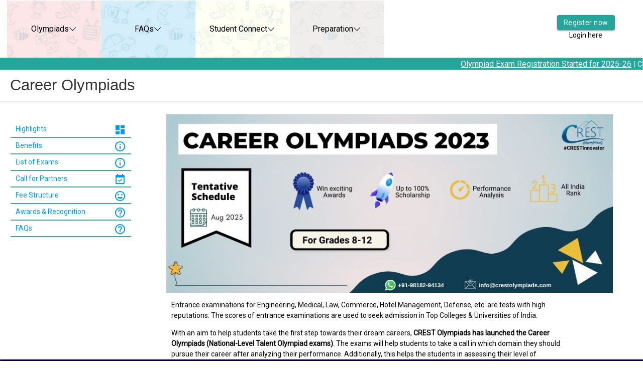

--- FILE ---
content_type: text/html; charset=UTF-8
request_url: https://www.crestolympiads.com/career-olympiads
body_size: 17595
content:
<link rel="stylesheet" href="https://www.crestolympiads.com/assets/css/breadcrumb.css">

<!DOCTYPE html>
<html lang="en">
    <head>
        <!-- Global site tag (gtag.js) - Google Analytics -->
        <script async src="https://www.googletagmanager.com/gtag/js?id=UA-119742610-1"></script>
        <script src="https://code.jquery.com/jquery-3.6.0.min.js"></script>

        <script>
            window.dataLayer = window.dataLayer || [];
            function gtag() {
                dataLayer.push(arguments);
            }
            gtag('js', new Date());
            gtag('config', 'AW-752306966');
            gtag('config', 'UA-119742610-1');
            gtag('config', 'G-847ST2XKTD');

        </script>
	<script type="module" src="https://www.crestolympiads.com/assets/js/firebase.js" defer></script>
    <script type="text/javascript">
            var options = {};
        </script>


        <script>
            gtag('event', 'page_view', {
                'send_to': 'AW-752306966',
                'items': [{
                        'id': 'replace with value',
                        'location_id': 'replace with value',
                        'google_business_vertical': 'education'
                    }]
            });
        </script>

        <meta charset="utf-8">
        <meta http-equiv="X-UA-Compatible" content="IE=edge">
        <meta name="viewport" content="width=device-width, initial-scale=1">
        <meta name="keywords"
              content="">
        <meta name="description"
              content="Career Olympiads. Register today!">

        <title>Career Olympiads - CREST Olympiads</title>
        
        <meta property="og:url"           content="https://www.crestolympiads.com/career-olympiads" />
        <meta property="og:type"          content="article" />
        <meta property="og:title"         content="Career Olympiads - CREST Olympiads" />
        <meta property="og:description"   content="Career Olympiads. Register today!" />
        <meta property="fb:app_id"      content="420034855149688"/>
        <meta property="og:image"         content="https://www.crestolympiads.com/assets/images/favicon.ico"/>

        <!-- Insert this to the head section of your web page. -->

        <meta name="google" value="notranslate">

        <!-- Bootstrap -->
        <link href="https://fonts.googleapis.com/icon?family=Material+Icons" rel="stylesheet">
        <link rel="shortcut icon" href="https://www.crestolympiads.com/assets/images/favicon.ico" type="image/x-icon">

        <!-- <script type="text/javascript" src="https://www.crestolympiads.com/assets/js/jquery-3.2.1.js"></script> -->
        <script defer src="https://www.crestolympiads.com/assets/js/materialize.min.js"></script>

        <link rel="stylesheet" href="https://www.crestolympiads.com/assets/css/materialize.min.css">
        <link rel="stylesheet" href="https://www.crestolympiads.com/assets/css/animate.min.css">
        <script type="text/javascript" src="https://www.crestolympiads.com/assets/js/common_functions.js" defer></script>

        <script type="text/javascript">
            /* First CSS File */
            var giftofspeed = document.createElement('link');
            giftofspeed.rel = 'stylesheet';
            giftofspeed.href = 'https://www.crestolympiads.com/assets/css/font-awesome.css';
            giftofspeed.type = 'text/css';
            var godefer = document.getElementsByTagName('link')[0];
            godefer.parentNode.insertBefore(giftofspeed, godefer);

            /* Second CSS File */
            var giftofspeed2 = document.createElement('link');
            giftofspeed2.rel = 'stylesheet';
            giftofspeed2.href = 'https://www.crestolympiads.com/assets/css/theme.css';
            giftofspeed2.type = 'text/css';
            var godefer2 = document.getElementsByTagName('link')[0];
            godefer2.parentNode.insertBefore(giftofspeed2, godefer2);

            /* Second CSS File */
            var giftofspeed4 = document.createElement('link');
            giftofspeed4.rel = 'stylesheet';
            giftofspeed4.href = 'https://www.crestolympiads.com/assets/css/homePageSlider.css';
            giftofspeed4.type = 'text/css';
            var godefer4 = document.getElementsByTagName('link')[0];
            godefer4.parentNode.insertBefore(giftofspeed4, godefer4);

        </script>

        <noscript>
        <link href="https://www.crestolympiads.com/assets/css/font-awesome.css" rel="stylesheet">
        <link rel="stylesheet" type="text/css" href="https://www.crestolympiads.com/assets/css/homePageSlider.css" />
        </noscript>

        <!-- New Header CSS-->
        <link href='https://fonts.googleapis.com/css?family=Roboto' rel='stylesheet' type='text/css'>
        <link rel="stylesheet" href="https://cdn.jsdelivr.net/npm/bootstrap-icons@1.8.3/font/bootstrap-icons.css">
        <link rel="stylesheet" type="text/css" href="https://www.crestolympiads.com/assets/css/crest_new.css" />
        <link rel="stylesheet" type="text/css" href="https://www.crestolympiads.com/assets/css/style_new.css" />

                   
            <link rel="canonical" href="https://www.crestolympiads.com/career-olympiads" />
        

        <script type="text/javascript">
$(document).ready(function () {
    var currentlyOpenDropdown = null;

    // Apply class for medium icons if viewport is larger than 768px
    if ($(window).width() > 768) {
        $(".fixediconstop li a i").addClass("medium");
    }

    // Initialize dropdowns with options
    $(".dropdown-trigger").dropdown({
        coverTrigger: false,
        onOpenStart: function (el) {
            // Close previously opened dropdown
            if (currentlyOpenDropdown && currentlyOpenDropdown !== el) {
                M.Dropdown.getInstance(currentlyOpenDropdown).close();
            }
            currentlyOpenDropdown = el;
        }
    });

    // Initialize Tap Target if not previously shown
    if (!sessionStorage.getItem("showTaptarget")) {
        sessionStorage.setItem("showTaptarget", true);
        $('.tap-target').tapTarget();
        $(".tap-target").tapTarget('open');
    }

    // Initialize Floating Action Button
    $('.fixed-action-btn').floatingActionButton({
        direction: 'top',
        hoverEnabled: false
    });

    // Initialize Tooltips
    $('.tooltipped').tooltip();

    // Toggle active class for #other-menu
    $("#other-menu").on("click", function () {
        $(this).parent().toggleClass("active");
    });

    // Initialize side navigation, tabs, select forms, and collapsibles
    $('.sidenav').sidenav();
    $('.tabs').tabs();
    $('select').formSelect();
    $('.collapsible').collapsible();

    // Handle clicks on navigation items
    $("#nav-mobile li a").each(function () {
        $(this).on("click", function () {
            var parent = $(this).parent();
            var target = $(this).data('target');

            if ($(target).hasClass("active")) {
                $("#nav-mobile li").removeClass("active");
                $(".hide_this_div").removeClass('active');
            } else {
                $("#nav-mobile li").removeClass("active");
                parent.addClass("active");
                $(".hide_this_div").removeClass('active');
                $(target).addClass("active");
            }
        });
    });

    // Hide divs when clicking on .hidden_div links
    $(".hidden_div a").on("click", function () {
        $(".hide_this_div").removeClass('active');
    });

    // Sticky navigation and div on scroll
    $(window).scroll(function () {
        if ($(this).scrollTop() > 200) {
            $('nav.nav-extended').addClass("sticky");
            $('div.hidden_div').addClass("sticky");
        } else {
            $('nav.nav-extended').removeClass("sticky");
            $('div.hidden_div').removeClass("sticky");
        }
    });

    // Hide dropdowns and active states when clicking outside
    $(document).on('click', function (e) {
        if (!$(e.target).closest('#nav-mobile li, .hide_this_div').length) {
            $("#nav-mobile li").removeClass("active");
            $(".hide_this_div").removeClass('active');
        }
    });

    // Handle responsive adjustments
    $(window).resize(function () {
        if ($(window).width() > 768) {
            $(".fixediconstop li a i").addClass("medium");
        } else {
            $(".fixediconstop li a i").removeClass("medium");
        }
    });
});

        </script>

    

        <script type="application/ld+json">
        {
        "@context": "https://schema.org",
        "@type": "LocalBusiness",
        "name": "CREST Olympiads",
        "image": "https://www.crestolympiads.com/assets/images/logo/logo.png",
        "@id": "",
        "url": "https://www.crestolympiads.com/",
        "telephone": "9818294134",
        "address": {
        "@type": "PostalAddress",
        "streetAddress": "Office No. 234, Spaze iTech Park, Tower-B2, 2nd Floor, Sohna - Gurgaon Rd, Sector 49",
        "addressLocality": "Gurgaon",
        "postalCode": "122018",
        "addressCountry": "IN"
        },
        "geo": {
        "@type": "GeoCoordinates",
        "latitude": 28.413390,
        "longitude": 77.044717
        },
        "openingHoursSpecification": {
        "@type": "OpeningHoursSpecification",
        "dayOfWeek": [
        "Monday",
        "Tuesday",
        "Wednesday",
        "Thursday",
        "Friday",
        "Saturday"
        ],
        "opens": "09:00",
        "closes": "19:30"
        }
        }
    </script>

    <script type="application/ld+json">
        {
        "@context": "https://schema.org",
        "@type": "EducationalOrganization",
        "name": "CREST Olympiads",
        "url": "https://www.crestolympiads.com/",
        "logo": "https://www.crestolympiads.com/assets/images/logo/logo.png",
        "contactPoint": {
        "@type": "ContactPoint",
        "telephone": "9818294134",
        "contactType": "customer service",
        "areaServed": "IN",
        "availableLanguage": ["en","Hindi"]
        },
        "sameAs": [
        "https://www.facebook.com/crestolympiads/",
        "https://twitter.com/crestolympiads",
        "https://www.linkedin.com/company/crestolympiads/"
        ]
        }
    </script>


    <!-- Google Tag Manager -->
<script>(function(w,d,s,l,i){w[l]=w[l]||[];w[l].push({'gtm.start':
new Date().getTime(),event:'gtm.js'});var f=d.getElementsByTagName(s)[0],
j=d.createElement(s),dl=l!='dataLayer'?'&l='+l:'';j.async=true;j.src=
'https://www.googletagmanager.com/gtm.js?id='+i+dl;f.parentNode.insertBefore(j,f);
})(window,document,'script','dataLayer','GTM-NHH8L8H');</script>
<!-- End Google Tag Manager -->

<!-- Google tag (gtag.js) -->
<script async src="https://www.googletagmanager.com/gtag/js?id=G-847ST2XKTD"></script>

<script>
document.addEventListener('DOMContentLoaded', function() {
  setTimeout(function() {
    // Insert FB Pixel script dynamically
    var fbScript = document.createElement('script');
    fbScript.src = 'https://connect.facebook.net/en_US/fbevents.js';
    fbScript.async = true;
    document.head.appendChild(fbScript);

    // Optional: Initialize FB Pixel after loading
    fbScript.onload = function() {
      fbq('init', '1415375065337599');
      fbq('track', 'PageView');
    };
  }, 3000); // Delay in milliseconds (3 seconds)
});
</script>
<noscript>
  <img height="1" width="1" style="display:none"
       src="https://www.facebook.com/tr?id=1415375065337599&ev=PageView&noscript=1"/>
</noscript>

</head>
<body>
    <!-- Google Tag Manager (noscript) -->
    <noscript><iframe src="https://www.googletagmanager.com/ns.html?id=GTM-MZXV2MG"
                      height="0" width="0" style="display:none;visibility:hidden"></iframe></noscript>

                      <div class="navbar navbar-fixed navbar-expand">
        <div class="row container-fluid">
            <!-- Brand and toggle get grouped for better mobile display -->
            <div class="navbar-header">
                <ul class="hide-on-large-only hide-on-extra-large-only">
                    <li class="dropdown">
                        <button type="button" class="dropdown-toggle mobile-navbar-toggle" data-toggle="collapse" data-target="#crest-navbar-collapsible" aria-expanded="false" aria-controls="crest-navbar-collapsible">
                            <span class="sr-only">Toggle navigation</span>
                            <span class="icon-bar"></span>
                            <span class="icon-bar"></span>
                            <span class="icon-bar"></span>
                        </button>
                    </li>
                </ul>
                <a href="https://www.crestolympiads.com/" class="navbar-brand"><img class="crest-logo" src="https://www.crestolympiads.com/assets/images/new-images/crest_logo.png" alt="CREST Olympiads logo"></a>
            </div>
            <pre style="display: none;">
                            </pre>
            <!-- Collect the nav links, forms, and other content for toggling -->
            <div class="collapse navbar-collapse" id="crest-navbar-collapsible">
                <ul class="navbar-nav">
                    <li class="dropdown bg-light-coral">
                        <a class="dropdown-toggle" data-toggle="dropdown" aria-haspopup="true" aria-expanded="true" id="olympiadsdropdown" href="#">Olympiads <i class="bi bi-chevron-down"></i></a>
                        <ul class="dropdown-menu" aria-labelledby="olympiadsdropdown">
                            <li class="dropdown" id="CMOdropDown"><a class="dropdown-toggle" data-toggle="dropdown" aria-haspopup="true" aria-expanded="true" id="dropDownCMO" href="#">CREST Mathematics Olympiad (CMO) <i class="bi bi-caret-right-fill"></i></a><ul class="dropdown-menu dropdown-submenu" aria-labelledby="dropDownCMO"><li><a href="https://www.crestolympiads.com/maths-olympiad-cmo">CREST Mathematics Olympiad (CMO)</a></li><li><a href="https://www.crestolympiads.com/maths-olympiad-cmo/class-0">Class KG</a></li><li><a href="https://www.crestolympiads.com/maths-olympiad-cmo/class-1">Class 1</a></li><li><a href="https://www.crestolympiads.com/maths-olympiad-cmo/class-2">Class 2</a></li><li><a href="https://www.crestolympiads.com/maths-olympiad-cmo/class-3">Class 3</a></li><li><a href="https://www.crestolympiads.com/maths-olympiad-cmo/class-4">Class 4</a></li><li><a href="https://www.crestolympiads.com/maths-olympiad-cmo/class-5">Class 5</a></li><li><a href="https://www.crestolympiads.com/maths-olympiad-cmo/class-6">Class 6</a></li><li><a href="https://www.crestolympiads.com/maths-olympiad-cmo/class-7">Class 7</a></li><li><a href="https://www.crestolympiads.com/maths-olympiad-cmo/class-8">Class 8</a></li><li><a href="https://www.crestolympiads.com/maths-olympiad-cmo/class-9">Class 9</a></li><li><a href="https://www.crestolympiads.com/maths-olympiad-cmo/class-10">Class 10</a></li></ul></li><li class="dropdown" id="CSOdropDown"><a class="dropdown-toggle" data-toggle="dropdown" aria-haspopup="true" aria-expanded="true" id="dropDownCSO" href="#">CREST Science Olympiad (CSO) <i class="bi bi-caret-right-fill"></i></a><ul class="dropdown-menu dropdown-submenu" aria-labelledby="dropDownCSO"><li><a href="https://www.crestolympiads.com/science-olympiad-cso">CREST Science Olympiad (CSO)</a></li><li><a href="https://www.crestolympiads.com/science-olympiad-cso/class-0">Class KG</a></li><li><a href="https://www.crestolympiads.com/science-olympiad-cso/class-1">Class 1</a></li><li><a href="https://www.crestolympiads.com/science-olympiad-cso/class-2">Class 2</a></li><li><a href="https://www.crestolympiads.com/science-olympiad-cso/class-3">Class 3</a></li><li><a href="https://www.crestolympiads.com/science-olympiad-cso/class-4">Class 4</a></li><li><a href="https://www.crestolympiads.com/science-olympiad-cso/class-5">Class 5</a></li><li><a href="https://www.crestolympiads.com/science-olympiad-cso/class-6">Class 6</a></li><li><a href="https://www.crestolympiads.com/science-olympiad-cso/class-7">Class 7</a></li><li><a href="https://www.crestolympiads.com/science-olympiad-cso/class-8">Class 8</a></li><li><a href="https://www.crestolympiads.com/science-olympiad-cso/class-9">Class 9</a></li><li><a href="https://www.crestolympiads.com/science-olympiad-cso/class-10">Class 10</a></li></ul></li><li class="dropdown" id="CEOdropDown"><a class="dropdown-toggle" data-toggle="dropdown" aria-haspopup="true" aria-expanded="true" id="dropDownCEO" href="#">CREST English Olympiad (CEO) <i class="bi bi-caret-right-fill"></i></a><ul class="dropdown-menu dropdown-submenu" aria-labelledby="dropDownCEO"><li><a href="https://www.crestolympiads.com/english-olympiad-ceo">CREST English Olympiad (CEO)</a></li><li><a href="https://www.crestolympiads.com/english-olympiad-ceo/class-0">Class KG</a></li><li><a href="https://www.crestolympiads.com/english-olympiad-ceo/class-1">Class 1</a></li><li><a href="https://www.crestolympiads.com/english-olympiad-ceo/class-2">Class 2</a></li><li><a href="https://www.crestolympiads.com/english-olympiad-ceo/class-3">Class 3</a></li><li><a href="https://www.crestolympiads.com/english-olympiad-ceo/class-4">Class 4</a></li><li><a href="https://www.crestolympiads.com/english-olympiad-ceo/class-5">Class 5</a></li><li><a href="https://www.crestolympiads.com/english-olympiad-ceo/class-6">Class 6</a></li><li><a href="https://www.crestolympiads.com/english-olympiad-ceo/class-7">Class 7</a></li><li><a href="https://www.crestolympiads.com/english-olympiad-ceo/class-8">Class 8</a></li><li><a href="https://www.crestolympiads.com/english-olympiad-ceo/class-9">Class 9</a></li><li><a href="https://www.crestolympiads.com/english-olympiad-ceo/class-10">Class 10</a></li></ul></li><li class="dropdown" id="CROdropDown"><a class="dropdown-toggle" data-toggle="dropdown" aria-haspopup="true" aria-expanded="true" id="dropDownCRO" href="#">CREST Reasoning Olympiad (CRO) <i class="bi bi-caret-right-fill"></i></a><ul class="dropdown-menu dropdown-submenu" aria-labelledby="dropDownCRO"><li><a href="https://www.crestolympiads.com/reasoning-olympiad-cro">CREST Reasoning Olympiad (CRO)</a></li><li><a href="https://www.crestolympiads.com/reasoning-olympiad-cro/class-1">Class 1</a></li><li><a href="https://www.crestolympiads.com/reasoning-olympiad-cro/class-2">Class 2</a></li><li><a href="https://www.crestolympiads.com/reasoning-olympiad-cro/class-3">Class 3</a></li><li><a href="https://www.crestolympiads.com/reasoning-olympiad-cro/class-4">Class 4</a></li><li><a href="https://www.crestolympiads.com/reasoning-olympiad-cro/class-5">Class 5</a></li><li><a href="https://www.crestolympiads.com/reasoning-olympiad-cro/class-6">Class 6</a></li><li><a href="https://www.crestolympiads.com/reasoning-olympiad-cro/class-7">Class 7</a></li><li><a href="https://www.crestolympiads.com/reasoning-olympiad-cro/class-8">Class 8</a></li><li><a href="https://www.crestolympiads.com/reasoning-olympiad-cro/class-9">Class 9</a></li><li><a href="https://www.crestolympiads.com/reasoning-olympiad-cro/class-10">Class 10</a></li></ul></li><li class="dropdown" id="CCOdropDown"><a class="dropdown-toggle" data-toggle="dropdown" aria-haspopup="true" aria-expanded="true" id="dropDownCCO" href="#">CREST Cyber Olympiad (CCO) <i class="bi bi-caret-right-fill"></i></a><ul class="dropdown-menu dropdown-submenu" aria-labelledby="dropDownCCO"><li><a href="https://www.crestolympiads.com/cyber-olympiad-cco">CREST Cyber Olympiad (CCO)</a></li><li><a href="https://www.crestolympiads.com/cyber-olympiad-cco/class-1">Class 1</a></li><li><a href="https://www.crestolympiads.com/cyber-olympiad-cco/class-2">Class 2</a></li><li><a href="https://www.crestolympiads.com/cyber-olympiad-cco/class-3">Class 3</a></li><li><a href="https://www.crestolympiads.com/cyber-olympiad-cco/class-4">Class 4</a></li><li><a href="https://www.crestolympiads.com/cyber-olympiad-cco/class-5">Class 5</a></li><li><a href="https://www.crestolympiads.com/cyber-olympiad-cco/class-6">Class 6</a></li><li><a href="https://www.crestolympiads.com/cyber-olympiad-cco/class-7">Class 7</a></li><li><a href="https://www.crestolympiads.com/cyber-olympiad-cco/class-8">Class 8</a></li><li><a href="https://www.crestolympiads.com/cyber-olympiad-cco/class-9">Class 9</a></li><li><a href="https://www.crestolympiads.com/cyber-olympiad-cco/class-10">Class 10</a></li></ul></li><li class="dropdown" id="CMMOdropDown"><a class="dropdown-toggle" data-toggle="dropdown" aria-haspopup="true" aria-expanded="true" id="dropDownCMMO" href="#">CREST Mental Maths Olympiad (CMMO) <i class="bi bi-caret-right-fill"></i></a><ul class="dropdown-menu dropdown-submenu" aria-labelledby="dropDownCMMO"><li><a href="https://www.crestolympiads.com/mental-maths-mmo">CREST Mental Maths Olympiad (CMMO)</a></li><li><a href="https://www.crestolympiads.com/mental-maths-mmo/class-0">Class KG</a></li><li><a href="https://www.crestolympiads.com/mental-maths-mmo/class-1">Class 1</a></li><li><a href="https://www.crestolympiads.com/mental-maths-mmo/class-2">Class 2</a></li><li><a href="https://www.crestolympiads.com/mental-maths-mmo/class-3">Class 3</a></li><li><a href="https://www.crestolympiads.com/mental-maths-mmo/class-4">Class 4</a></li><li><a href="https://www.crestolympiads.com/mental-maths-mmo/class-5">Class 5</a></li><li><a href="https://www.crestolympiads.com/mental-maths-mmo/class-6">Class 6</a></li><li><a href="https://www.crestolympiads.com/mental-maths-mmo/class-7">Class 7</a></li><li><a href="https://www.crestolympiads.com/mental-maths-mmo/class-8">Class 8</a></li><li><a href="https://www.crestolympiads.com/mental-maths-mmo/class-9">Class 9</a></li><li><a href="https://www.crestolympiads.com/mental-maths-mmo/class-10">Class 10</a></li><li><a href="https://www.crestolympiads.com/mental-maths-mmo/class-11">Class 11</a></li><li><a href="https://www.crestolympiads.com/mental-maths-mmo/class-12">Class 12</a></li></ul></li><li class="dropdown" id="IGWOdropDown"><a class="dropdown-toggle" data-toggle="dropdown" aria-haspopup="true" aria-expanded="true" id="dropDownIGWO" href="#">International Green Warrior Olympiad (IGWO) <i class="bi bi-caret-right-fill"></i></a><ul class="dropdown-menu dropdown-submenu" aria-labelledby="dropDownIGWO"><li><a href="https://www.crestolympiads.com/green-olympiad-gwo">International Green Warrior Olympiad (IGWO)</a></li><li><a href="https://www.crestolympiads.com/green-olympiad-gwo/class-1">Class 1</a></li><li><a href="https://www.crestolympiads.com/green-olympiad-gwo/class-2">Class 2</a></li><li><a href="https://www.crestolympiads.com/green-olympiad-gwo/class-3">Class 3</a></li><li><a href="https://www.crestolympiads.com/green-olympiad-gwo/class-4">Class 4</a></li><li><a href="https://www.crestolympiads.com/green-olympiad-gwo/class-5">Class 5</a></li><li><a href="https://www.crestolympiads.com/green-olympiad-gwo/class-6">Class 6</a></li><li><a href="https://www.crestolympiads.com/green-olympiad-gwo/class-7">Class 7</a></li><li><a href="https://www.crestolympiads.com/green-olympiad-gwo/class-8">Class 8</a></li><li><a href="https://www.crestolympiads.com/green-olympiad-gwo/class-9">Class 9</a></li><li><a href="https://www.crestolympiads.com/green-olympiad-gwo/class-10">Class 10</a></li></ul></li><li class="dropdown" id="CIDOdropDown"><a class="dropdown-toggle" data-toggle="dropdown" aria-haspopup="true" aria-expanded="true" id="dropDownCIDO" href="#">CREST International Drawing Olympiad (CIDO) <i class="bi bi-caret-right-fill"></i></a><ul class="dropdown-menu dropdown-submenu" aria-labelledby="dropDownCIDO"><li><a href="https://www.crestolympiads.com/drawing-olympiad-cido">CREST International Drawing Olympiad (CIDO)</a></li><li><a href="https://www.crestolympiads.com/drawing-olympiad-cido/class-0">Class KG</a></li><li><a href="https://www.crestolympiads.com/drawing-olympiad-cido/class-1">Class 1</a></li><li><a href="https://www.crestolympiads.com/drawing-olympiad-cido/class-2">Class 2</a></li><li><a href="https://www.crestolympiads.com/drawing-olympiad-cido/class-3">Class 3</a></li><li><a href="https://www.crestolympiads.com/drawing-olympiad-cido/class-4">Class 4</a></li><li><a href="https://www.crestolympiads.com/drawing-olympiad-cido/class-5">Class 5</a></li><li><a href="https://www.crestolympiads.com/drawing-olympiad-cido/class-6">Class 6</a></li><li><a href="https://www.crestolympiads.com/drawing-olympiad-cido/class-7">Class 7</a></li><li><a href="https://www.crestolympiads.com/drawing-olympiad-cido/class-8">Class 8</a></li><li><a href="https://www.crestolympiads.com/drawing-olympiad-cido/class-9">Class 9</a></li><li><a href="https://www.crestolympiads.com/drawing-olympiad-cido/class-10">Class 10</a></li></ul></li><li class="dropdown" id="CSBdropDown"><a class="dropdown-toggle" data-toggle="dropdown" aria-haspopup="true" aria-expanded="true" id="dropDownCSB" href="#">CREST International Spell Bee Summer (CSB) <i class="bi bi-caret-right-fill"></i></a><ul class="dropdown-menu dropdown-submenu" aria-labelledby="dropDownCSB"><li><a href="https://www.crestolympiads.com/spellbee-summer-csb">CREST International Spell Bee Summer (CSB)</a></li><li><a href="https://www.crestolympiads.com/spellbee-summer-csb/class-0">Class KG</a></li><li><a href="https://www.crestolympiads.com/spellbee-summer-csb/class-1">Class 1</a></li><li><a href="https://www.crestolympiads.com/spellbee-summer-csb/class-2">Class 2</a></li><li><a href="https://www.crestolympiads.com/spellbee-summer-csb/class-3">Class 3</a></li><li><a href="https://www.crestolympiads.com/spellbee-summer-csb/class-4">Class 4</a></li><li><a href="https://www.crestolympiads.com/spellbee-summer-csb/class-5">Class 5</a></li><li><a href="https://www.crestolympiads.com/spellbee-summer-csb/class-6">Class 6</a></li><li><a href="https://www.crestolympiads.com/spellbee-summer-csb/class-7">Class 7</a></li><li><a href="https://www.crestolympiads.com/spellbee-summer-csb/class-8">Class 8</a></li></ul></li><li class="dropdown" id="CSBWdropDown"><a class="dropdown-toggle" data-toggle="dropdown" aria-haspopup="true" aria-expanded="true" id="dropDownCSBW" href="#">CREST International Spell Bee Winter (CSBW) <i class="bi bi-caret-right-fill"></i></a><ul class="dropdown-menu dropdown-submenu" aria-labelledby="dropDownCSBW"><li><a href="https://www.crestolympiads.com/spellbee-winter-csbw">CREST International Spell Bee Winter (CSBW)</a></li><li><a href="https://www.crestolympiads.com/spellbee-winter-csbw/class-0">Class KG</a></li><li><a href="https://www.crestolympiads.com/spellbee-winter-csbw/class-1">Class 1</a></li><li><a href="https://www.crestolympiads.com/spellbee-winter-csbw/class-2">Class 2</a></li><li><a href="https://www.crestolympiads.com/spellbee-winter-csbw/class-3">Class 3</a></li><li><a href="https://www.crestolympiads.com/spellbee-winter-csbw/class-4">Class 4</a></li><li><a href="https://www.crestolympiads.com/spellbee-winter-csbw/class-5">Class 5</a></li><li><a href="https://www.crestolympiads.com/spellbee-winter-csbw/class-6">Class 6</a></li><li><a href="https://www.crestolympiads.com/spellbee-winter-csbw/class-7">Class 7</a></li><li><a href="https://www.crestolympiads.com/spellbee-winter-csbw/class-8">Class 8</a></li></ul></li>                            <li class="dropdown">
                                <a class="dropdown-toggle" data-toggle="dropdown" aria-haspopup="true" aria-expanded="true" id="dropDownClassWise" href="#">International Teacher Olympiads<i class="bi bi-caret-right-fill"></i></a>
                                <ul class="dropdown-menu dropdown-submenu" aria-labelledby="dropDownClassWise">
                                    <li><a href="https://www.crestolympiads.com/teacher-olympiads">International Teacher Olympiads</a></li>
                                    <li><a href="https://www.crestolympiads.com/teacher-mathematics-olympiad">Teacher Mathematics Olympiad</a></li>
                                    <li><a href="https://www.crestolympiads.com/teacher-science-olympiad">Teacher Science Olympiad</a></li>
							        <li><a href="https://www.crestolympiads.com/teacher-english-olympiad">Teacher English Olympiad</a></li>
							        <li><a href="https://www.crestolympiads.com/teacher-reasoning-olympiad">Teacher Reasoning Olympiad</a></li>
                                </ul>
                            </li>

                            <li class="dropdown">
                                <a class="dropdown-toggle" data-toggle="dropdown" aria-haspopup="true" aria-expanded="true" id="dropDownClassWise" href="#">Class wise <i class="bi bi-caret-right-fill"></i></a>
                                <ul class="dropdown-menu dropdown-submenu movetotop" aria-labelledby="dropDownClassWise">
                                    <li><a href="https://www.crestolympiads.com/class-0">Class KG</a></li><li><a href=https://www.crestolympiads.com/class-1>Class 1</a></li><li><a href=https://www.crestolympiads.com/class-2>Class 2</a></li><li><a href=https://www.crestolympiads.com/class-3>Class 3</a></li><li><a href=https://www.crestolympiads.com/class-4>Class 4</a></li><li><a href=https://www.crestolympiads.com/class-5>Class 5</a></li><li><a href=https://www.crestolympiads.com/class-6>Class 6</a></li><li><a href=https://www.crestolympiads.com/class-7>Class 7</a></li><li><a href=https://www.crestolympiads.com/class-8>Class 8</a></li><li><a href=https://www.crestolympiads.com/class-9>Class 9</a></li><li><a href=https://www.crestolympiads.com/class-10>Class 10</a></li>
                                </ul>
                            </li>
                            <!--  submenu || -->
                        </ul>
                    </li>
                    <li class="dropdown bg-light-moonstone">
                        <a class="dropdown-toggle" data-toggle="dropdown" href="#">FAQs<i class="bi bi-chevron-down"></i></a>
                        <ul class="dropdown-menu">
                            <li><a href="https://www.crestolympiads.com/faqs">FAQs</a></li>
                            <li><a href="https://www.crestolympiads.com/exam-schedule">Exam Dates</a></li>
                            <li><a href="https://www.crestolympiads.com/syllabus">Exam Syllabus</a></li>
							<li><a href="https://www.crestolympiads.com/sample-papers">Sample Papers</a></li>
                            <li><a href="https://www.crestolympiads.com/previous-year">Previous Year Papers</a></li>
							<li><a href="https://www.crestolympiads.com/marking-scheme">Marking Scheme</a></li>
							<li><a href="https://www.crestolympiads.com/cut-off-and-rankings">Cut-Offs & Ranking Criteria</a></li>
                            <li><a href="https://www.crestolympiads.com/awards">Awards & Recognition</a></li>
                            <li><a href="https://www.crestolympiads.com/subject-rankers">Subject Rankers</a></li>
                            <li><a href="https://www.crestolympiads.com/subject-cutoff">Subject Cut-Off</a></li>
                            <li><a href="https://www.crestolympiads.com/zone-definition">Zone Definition</a></li>
                            <li><a href="https://www.crestolympiads.com/contact-us">Contact Us</a></li>
                        </ul>
                    </li>
                    <li class="dropdown bg-light-paleyellow">
                        <a class="dropdown-toggle" data-toggle="dropdown" href="#">Student Connect<i class="bi bi-chevron-down"></i></a>
                        <ul class="dropdown-menu">
                        <li><a href="https://www.crestolympiads.com/green-warriors" target="_blank">Green Warrior Initiatives</a></li>
                            <li><a href="https://www.crestolympiads.com/achievers">Interviews</a></li>
                            <li><a href="https://www.crestolympiads.com/achievers-videos">Videos</a></li>
                            <li><a href="https://www.crestolympiads.com/gallery">Rankholder's Gallery</a></li>
                            <li><a href="https://www.crestolympiads.com/testimonials">Testimonials</a></li>
                            <li><a href="https://www.crestolympiads.com/blog">Olympiad Exam Blog</a></li>
                            <li><a href="https://whatsapp.com/channel/0029Va5lDjIBFLgOMK7RZk2W" target="_blank">WhatsApp Channel</a></li>
                            <li><a href="https://www.crestolympiads.com/contact-us">Contact Us</a></li>

                        </ul>
                    </li>
                    <li class="dropdown bg-light-timberwolf">
                        <a class="dropdown-toggle" data-toggle="dropdown" href="#">Preparation<i class="bi bi-chevron-down"></i></a>
                        
                            <ul class="dropdown-menu">
                                <li><a href="https://www.crestolympiads.com/olympiad-books">Olympiad Books</a></li>
                                <li><a href="https://www.olympiadsuccess.com/live/batch-fee" target="_blank">Live Classes</a></li>
                                <li class="dropdown">
                                    <a class="dropdown-toggle" data-toggle="dropdown" aria-haspopup="true" aria-expanded="true" id="dropDownClassWise" href="#">Free Prep Guides<i class="bi bi-caret-right-fill"></i></a>
                                    <ul class="dropdown-menu dropdown-submenu" aria-labelledby="dropDownClassWise">
									<li><a href="https://www.crestolympiads.com/maths-olympiad-preparation-class-1">CREST Mathematics Olympiad (CMO)</a></li>
									<li><a href="https://www.crestolympiads.com/science-olympiad-preparation-class-1">CREST Science Olympiad (CSO)</a></li>
									<li><a href="https://www.crestolympiads.com/english-olympiad-preparation-class-1">CREST English Olympiad (CEO)</a></li>
                                    <li><a href="https://www.crestolympiads.com/summer-spellbee-words-class-1">CREST Intl Spell Bee - Summer (CSB)</a></li>
                                    <li><a href="https://www.crestolympiads.com/winter-spellbee-words-class-1">CREST Intl Spell Bee - Winter (CSBW)</a></li>
									<li><a href="https://www.crestolympiads.com/mental-maths-preparation-class-1">Mental Mathematics Olympiad (CMMO)</a></li>
									<li><a href="https://www.crestolympiads.com/green-olympiad-preparation-class-1">Green Warrior Olympiad (IGWO)</a></li>
                                    </ul>
                                </li>
                                <li class="dropdown">
                                    <a class="dropdown-toggle" data-toggle="dropdown" aria-haspopup="true" aria-expanded="true" id="dropDownClassWise" href="#">Free Downloadable Worksheets<i class="bi bi-caret-right-fill"></i></a>
                                    <ul class="dropdown-menu dropdown-submenu" aria-labelledby="dropDownClassWise">
									<li><a href="https://www.crestolympiads.com/maths-olympiad-worksheets-class-1">CREST Mathematics Olympiad (CMO)</a></li>
									<li><a href="https://www.crestolympiads.com/science-olympiad-worksheets-class-1">CREST Science Olympiad (CSO)</a></li>
									<li><a href="https://www.crestolympiads.com/english-olympiad-worksheets-class-1">CREST English Olympiad (CEO)</a></li>
									<li><a href="https://www.crestolympiads.com/mental-maths-worksheets-class-1">Mental Mathematics Olympiad (CMMO)</a></li>
                                    </ul>
                                </li>

                            </ul>
<li class="hide-on-large-only hide-on-extra-large-only"><a href="https://www.crestolympiads.com/ftuser/quizzes">Free Trial</a></li>
                    <li class="hide-on-large-only hide-on-extra-large-only"><a href="https://www.crestolympiads.com/register-school">School Registration</a></li>
                    <li class="hide-on-large-only hide-on-extra-large-only"><a href="https://www.crestolympiads.com/co-ordinator">Become a Coordinator</a></li>
                    
        

                    </li>
                    <li class="dropdown hide-on-large-only hide-on-extra-large-only hide-on-med-and-down">
                        <a class="dropdown-toggle" data-toggle="dropdown" href="#">Explore More<i class="bi bi-chevron-down"></i></a>
                        <ul class="dropdown-menu">
                            <li><a href="https://www.crestolympiads.com/brain-yoga">Brain Yoga</a></li>
                            <li><a href="https://www.crestolympiads.com/blog" target="_blank">Blogs</a></li>
                            <li><a href="https://www.crestolympiads.com/country-wise-olympiads">Country Wise Olympiads</a></li>
                            <li><a href="https://www.crestolympiads.com/contact-us">Contact Us</a></li>
                        </ul>
                    </li>
                </ul>

            </div><!-- /.navbar-collapse -->

                            <ul class="navbar-right registration">
                    <li class="dropdown">
                        <button class="btn" data-toggle="dropdown" role="button" aria-haspopup="true" aria-expanded="false">Register now</button>
                        <ul class="dropdown-menu" style="padding: 0;">
                            <li><a href="https://www.crestolympiads.com/free-trial-registration">Free Trial</a></li>
                            <li><a href="https://www.crestolympiads.com/registration">Student Registration</a></li>
                            <li><a href="https://www.crestolympiads.com/registration">Teacher Registration</a></li>
                            <li><a href="https://www.crestolympiads.com/register-school">School Registration</a></li>
                            <li><a href="https://www.crestolympiads.com/co-ordinator">Become a Coordinator</a></li>
                            <!-- <li><a href="https://www.crestolympiads.com/olympiads-for-special-needs-kids">Special Needs Kids</a></li> -->
                        </ul>
                    </li>
                    <li><a href="https://www.crestolympiads.com/login">Login here</a></li>

                </ul>

        </div><!-- /.container-fluid -->


        <div class="marquee"> <!-- Registration started for CEO, CMO, CSO, CRO, CCO, CSB and CSBW <a href="https://www.crestolympiads.com/registration">Register here</a> | Looking for Overall Development Program? <a href="https://www.olympiadsuccess.com/schoolplus" target="_blank">Visit here</a> |
            Check CEO Sample Papers <a href="https://www.crestolympiads.com/ceo-sample-papers">here</a> | Check CSO Sample Papers <a href="https://www.crestolympiads.com/cso-sample-papers">here</a> | Check CMO Sample Papers <a href="https://www.crestolympiads.com/cmo-sample-papers">here</a> | See Marking Scheme <a href="https://www.crestolympiads.com/marking-scheme">here</a> | <a href="https://www.crestolympiads.com/faqs">Frequently Asked Questions (FAQs)</a> | Buy Practice Papers for CREST Olympiads <a href="https://www.olympiadsuccess.com/buy/crest-olympiads" target="_blank">here</a> | Enhance your preparation by <a href="https://www.crestolympiads.com/buy-workbook" target="_blank">CREST Olympiads Workbooks</a> --> <a href="https://www.crestolympiads.com/registration">Olympiad Exam Registration Started for 2025-26</a> | Check 2025-26 <a href="https://www.crestolympiads.com/exam-schedule">Olympiad Exam Dates</a> | Join our <a href="https://whatsapp.com/channel/0029Va5lDjIBFLgOMK7RZk2W" target="_blank">WhatsApp Channel</a> for Exam Updates | Buy 2025-26 Olympiad books <a href="https://www.crestolympiads.com/olympiad-books">here</a> | Download Free <a href="https://www.crestolympiads.com/maths-olympiad-worksheets-class-1">Maths Olympiad Printable Worksheets</a> | Download Free <a href="https://www.crestolympiads.com/science-olympiad-worksheets-class-1">Science Olympiad Printable Worksheets</a> | Download Free <a href="https://www.crestolympiads.com/english-olympiad-worksheets-class-1">English Olympiad Printable Worksheets</a> <!-- | <a href="https://www.crestolympiads.com/about-us">CREST Olympiads</a> recognized as Most Innovative Olympiad Exam | <a href="https://www.crestolympiads.com/registration" target="_blank">Olympiad Registration</a> Will Close Soon  -->|
            Check <a href="https://www.crestolympiads.com/previous-year">Previous Years Papers</a>
        </div>
    </div>


    


    <ul id="mobile-menu" class="sidenav hide-on-med-and-up">
        <li class="no-padding">
            <ul class="collapsible collapsible-accordion">
                                            <li class="cmo">
                                <div class="collapsible-header">CMO<i class="material-icons right">arrow_drop_down</i></div>
                            </li>
                                                        <li class="cso">
                                <div class="collapsible-header">CSO<i class="material-icons right">arrow_drop_down</i></div>
                            </li>
                                                        <li class="ceo">
                                <div class="collapsible-header">CEO<i class="material-icons right">arrow_drop_down</i></div>
                            </li>
                                                        <li class="cro">
                                <div class="collapsible-header">CRO<i class="material-icons right">arrow_drop_down</i></div>
                            </li>
                                                        <li class="cco">
                                <div class="collapsible-header">CCO<i class="material-icons right">arrow_drop_down</i></div>
                            </li>
                                                        <li class="mmo">
                                <div class="collapsible-header">CMMO<i class="material-icons right">arrow_drop_down</i></div>
                            </li>
                                                        <li class="gwo">
                                <div class="collapsible-header">IGWO<i class="material-icons right">arrow_drop_down</i></div>
                            </li>
                                                        <li class="cido">
                                <div class="collapsible-header">CIDO<i class="material-icons right">arrow_drop_down</i></div>
                            </li>
                                                        <li class="csb">
                                <div class="collapsible-header">CSB<i class="material-icons right">arrow_drop_down</i></div>
                            </li>
                                                        <li class="csbw">
                                <div class="collapsible-header">CSBW<i class="material-icons right">arrow_drop_down</i></div>
                            </li>
                                        </ul>
        </li>
        <li><div class="divider"></div></li>
        <li><a href="https://www.crestolympiads.com/faqs">FAQs</a></li>
        <li><a href="https://www.crestolympiads.com/registration">Individual Registration</a></li>
        <li><a href="https://www.crestolympiads.com/register-school">Register Your School</a></li><li><a href="https://www.crestolympiads.com/exam-schedule">Exam Schedule</a></li>
        <li><a href="https://www.crestolympiads.com/cut-off-and-rankings">Ranking Criteria</a></li>
        <li><a href="https://www.crestolympiads.com/co-ordinator">Become a Co-ordinator</a></li>
        <li><a href="https://www.crestolympiads.com/contact-us">Contact Us</a></li>
    </ul>

            <div class="fixediconstop">
            <ul class="list-unstyled">
                <li>
                    <a class="tooltipped" href="https://www.crestolympiads.com/faqs" title="Frequently Asked Questions" data-position="left" data-tooltip="Frequently Asked Questions">
                        <i class="material-icons">info</i>
                    </a>
                </li>
                <li>
                    <a class="tooltipped" href="https://www.crestolympiads.com/registration" title="Individual Registration"  data-position="left" data-tooltip="Individual Registration">
                        <i class="material-icons">assignment_ind</i>
                    </a>
                </li>
                <li>
                    <a class="tooltipped" href="https://www.crestolympiads.com/register-school" title="School Registration"  data-position="left" data-tooltip="School Registration">
                        <i class="material-icons">account_balance</i>
                    </a>
                </li>
                <li>
                    <a class="tooltipped" href="https://www.crestolympiads.com/olympiad-books" title="Buy Workbooks"  data-position="left" data-tooltip="Buy Workbooks">
                        <i class="fa fa-shopping-cart fa-3x center" aria-hidden="true"></i>
                    </a>
                </li>
                <li>
                    <a class="tooltipped" href="https://www.crestolympiads.com/co-ordinator" title="Become a Co-ordinator"  data-position="left" data-tooltip="Become a Co-ordinator">
                        <i class="material-icons">link</i>
                    </a>
                </li>
                <li>
                    <a class="tooltipped" href="https://www.crestolympiads.com/contact-us" title="Contact Us"  data-position="left" data-tooltip="Contact Us">
                        <i class="material-icons">phone</i>
                    </a>
                </li>
            </ul>
        </div>

    
    
    <script>

        /* 	$().ready(function(){
         if($(window).width()<768){

         alert('You are not allowed to visit this page on mobile.');
         window.location.href = "https://www.crestolympiads.com/";

         }
         }); */
    </script>





    <!--
            <div class="header-container first-container">
                    <nav class="navbar">
                            <div class="container-fluid">
                                    <div class="navbar-header">
                                            <div class="pull-left" style="max-height: 30px;overflow: visible;">
                                            <img class="img-responsive" src="https://www.crestolympiads.com/assets/images/logo/logo_tm.png">
                                            </div>
                                            <button type="button" class="navbar-toggle pull-right" data-toggle="collapse" data-target="#myNavbar">
                                                    <span class="icon-bar"></span>
                                                    <span class="icon-bar"></span>
                                                    <span class="icon-bar"></span>
                                            </button>
                                            <a class="navbar-brand visible-xs-block text-center" style="float: none;" href="#">Crest Olympiads</a>

                                    </div>
                                    <div class="collapse navbar-collapse navbar-right" id="myNavbar">
                                  <ul class="nav navbar-nav">
                                    <li  ><a data-toggle="modal" data-target="#login-modal" href="#">Login</a></li>

                                  </ul>
                                </div>
                            </div>
                    </nav>
            </div>
    -->
    <!-- login modal -->
    <div class="all-content">

        <script type="text/javascript">

            $().ready(function () {
                if ($(window).width() < 768) {

                    $("#phone_link").show();
                    $("#desktop_link").hide();
                }
                ;
                if ($(window).width() > 768) {
                    $("#desktop_link").show();
                    $("#phone_link").hide();
                }
                ;
            });

            var popup;

            function openPopup()

            {

                popup = window.open("https://www.crestolympiads.com/daily-quiz/start", "Daily Quiz", "height=800,width=1200")

            }

            function closePopup()

            {

                popup.close();

            }

        </script>

        <script src="https://www.crestolympiads.com/assets/js/jquery.marquee.min.js"></script>
        <script>

            $('.marquee').marquee({
                //speed in milliseconds of the marquee
                duration: 15000,
                //gap in pixels between the tickers
                gap: 50,
                //time in milliseconds before the marquee will start animating
                delayBeforeStart: 0,
                //'left' or 'right'
                direction: 'left',
                //true or false - should the marquee be duplicated to show an effect of continues flow

                pauseOnHover: true
            });

            $(document).ready(function () {
                $(window).scroll(function () {
                    if ($(this).scrollTop() > 200) {
                        $('.marquee').addClass("sticky");

                    } else {
                        $('.marquee').removeClass("sticky");

                    }
                });
            });



        </script>

        <style>
            @media all and (device-width: 768px) and (device-height: 1024px) and (orientation:portrait) {
                #mobileMenu{
                        display: none;
                 }
                 #mobmenu{
                        display: block !important;
                 }
                
            }
            
        </style>
        <script type="text/javascript">
            document.addEventListener('DOMContentLoaded', function () {
                var elems = document.querySelectorAll('.sidenav');
                var instances = M.Sidenav.init(elems, options);
                var instance = M.Tabs.init(el, options);
            });

            $(document).ready(function () {
                $('.sidenav').sidenav();
            });
            $(document).ready(function () {
                $('.tabs').tabs();
            });
        </script>
        <script>
            document.addEventListener('DOMContentLoaded', function () {
                var elems = document.querySelectorAll('.dropdown-trigger');
                var instances = M.Dropdown.init(elems, options);
            });

            // Or with jQuery

            //$('.dropdown-trigger').dropdown();
        </script>
        <script type="text/javascript">
            document.addEventListener('DOMContentLoaded', function () {
                var elems = document.querySelectorAll('.collapsible');
                var instances = M.Collapsible.init(elems, options);
            });

            // Or with jQuery

            $(document).ready(function () {
                $('.collapsible').collapsible();
            });
        </script>

        <script>


            var url = window.location.href;
            if (url.indexOf("marking-scheme") > -1)
            {
                // url = url.replace('practice_papers','practice-papers');

                // window.location.replace(url);

                $('.fixediconstop').hide();
            }


            $(document).ready(function() {
    // Close all other menu items when a new one is clicked
    $('#nav-mobile .collapsible-header').on('click', function() {
        $('#nav-mobile .collapsible-header').not(this).next('.collapsible-body').slideUp();
        $(this).next('.collapsible-body').slideToggle();
    });
});

$(document).ready(function() {
            // Close all other menu items when a new one is clicked
            $('#nav-mobile .collapsible-header').on('click', function() {
                $('#nav-mobile .collapsible-header').not(this).next('.collapsible-body').slideUp();
                $(this).next('.collapsible-body').slideToggle();
            });
        });
        </script>

        
<style>
@media (max-width: 768px) {
    .dropdown-menu {
        display: none;
        width: 100%;
        height: 100%;
    }

    .dropdown-menu.show {
        /* display: block; */
        position: fixed;
        top: 0;
        left: 0;
        width: 100%;
        height: 100%;
        background-color: white;
        z-index: 1000;
        overflow-y: auto;
    }

    .dropdown-menu.dropdown-submenu {
        display: none;
    }

    .dropdown-menu.dropdown-menu.show {
        display: block;
    }

    .navbar-nav {
        display: flex;
        flex-direction: column;
        width: 100%;
    }
}
.dropdown-submenu {
    max-height: 250px; 
    overflow-y: auto; 
    overflow-x: hidden; 
    /* margin-bottom: 40px; */
}
/* .dropdown-submenu::-webkit-scrollbar {
    width: 8px; /* Width of the scrollbar */
/* } */

</style>
<script>
document.addEventListener('DOMContentLoaded', function () {
    function handleDropdownClicks() {
        const dropdowns = document.querySelectorAll('.dropdown-toggle');

        dropdowns.forEach(function (dropdown) {
            dropdown.addEventListener('click', function (event) {
                event.preventDefault();

                // Close all open dropdowns
                const openDropdowns = document.querySelectorAll('.dropdown-menu.show');
                openDropdowns.forEach(function (openDropdown) {
                    if (!openDropdown.contains(event.currentTarget.nextElementSibling)) {
                        openDropdown.classList.remove('show');
                        openDropdown.parentElement.classList.remove('open');
                    }
                });

                // Toggle the clicked dropdown
                const menu = this.nextElementSibling;
                if (menu.classList.contains('show')) {
                    menu.classList.remove('show');
                    this.parentElement.classList.remove('open');
                } else {
                    menu.classList.add('show');
                    this.parentElement.classList.add('open');

                    // Add Back button only to the top-level dropdown-menu
                    if (menu.parentElement.classList.contains('dropdown') && !menu.classList.contains('dropdown-submenu')) {
                        // Remove existing Back button if any
                        const existingBackButton = menu.querySelector('.back-button');
                        if (!existingBackButton) {
                            const backButton = document.createElement('button');
                            backButton.textContent = 'Back';
                            backButton.classList.add('back-button');
                            backButton.addEventListener('click', function () {
                                menu.classList.remove('show');
                                dropdown.parentElement.classList.remove('open');
                            });
                            menu.insertBefore(backButton, menu.firstChild);
                        }
                    }
                }
            });
        });
    }

    // Initialize dropdown clicks handling
    handleDropdownClicks();

    // Handle window resize
    window.addEventListener('resize', function () {
        // Re-initialize dropdown clicks handling if needed
        if (window.innerWidth <= 768) {
            handleDropdownClicks();
        } else {
            // Remove event listeners if window size is large
            const dropdowns = document.querySelectorAll('.dropdown-toggle');
            dropdowns.forEach(function (dropdown) {
                const newDropdown = dropdown.cloneNode(true);
                dropdown.parentNode.replaceChild(newDropdown, dropdown);
                newDropdown.removeEventListener('click', handleDropdownClicks);
            });
        }
    });
});


</script>

	
<style type="text/css">
	.customcsbmsg{

		text-align: center;
	}
	.customcsbmsg img{
		max-height: 20px;
		margin-bottom: -5px;
	}
	.customcsbmsg span{
		font-weight: bold;
		/*text-decoration: underline;*/
	}
</style>

<div class="row">

<h1>Career Olympiads</h1>

	<div class="col m3 s12">

		<div class="syllabus-menu">
			<div class="row">
				<ul class="">
					<a href="#highlights"><li>Highlights<i class="right material-icons">dashboard</i></li></a>
					<a href="#benefits"><li>Benefits<i class="right material-icons">info_outline</i></li></a>
					<a href="#list"><li>List of Exams<i class="right material-icons">info_outline</i></li></a>
					<a href="#partners"><li>Call for Partners<i class="right material-icons">event_available</i></li></a>
					<a href="#fees"><li>Fee Structure<i class="right material-icons">mood</i></li></a>
					<a href="#awards"><li>Awards & Recognition<i class="right material-icons">help_outline</i></li></a>
					<a href="#faqs"><li>FAQs<i class="right material-icons">help_outline</i></li></a>
				</ul>
			</div>
			<br>
		</div>
	</div>
	<div class="col m9 s12 ">
		<div class="row padding-right-70">
			<img src="https://www.crestolympiads.com/assets/images/original/career-olymp.jpg" class="responsive-img" alt="Career Olympiads">

			<div class="row">
				<div class="col s11">
				<p>Entrance examinations for Engineering, Medical, Law, Commerce, Hotel Management, Defense, etc. are tests with high reputations. The scores of entrance examinations are used to seek admission in Top Colleges &amp; Universities of India.</p>
				<p>With an aim to help students take the first step towards their dream careers, <strong>CREST Olympiads has launched the Career Olympiads (National-Level Talent Olympiad exams)</strong>. The exams will help students to take a call in which domain they should pursue their career after analyzing their performance. Additionally, this helps the students in assessing their level of preparation &amp; know their potential at the All India Level.</p>
				<p><strong>Career Olympiads will be conducted for classes 8-12 students</strong>. It is an exciting opportunity for students who dream of succeeding in <strong>Entrance Examinations for Medical (NEET, etc.), Engineering (JEE, BITSAT, etc.), Law (CLAT, SLAT, etc.), Hotel Management (NCHMCT JEE, etc.), Defense (NDA, etc.), Commerce (CA, etc.) and many more</strong>.</p>
				<p>The standard of the Career Olympiads is in accordance with that of the actual entrance examinations. The questions are given in the Career Olympiads after carefully analyzing the latest syllabus trend of entrance examinations. The questions that appear in the Career Olympiads have the highest probability of reappearing in the actual entrance examinations.</p>
				</div>		
			</div>	
		<h2 id="highlights">Highlights of CREST Career Olympiads</h2>
			<div class="row">
				<div class="col s11">
					<table class="striped">
					<tbody>
					<tr class="">
					<td><strong>Categories for Exams</strong></td>
					<td>Engineering, Medical, Law, Commerce, Hotel Management &amp; Defense</td>
					</tr>
					<tr class="">
					<td><strong>Eligibility</strong></td>
					<td>Class VIII, IX, X, XI &amp; XII Students</td>
					</tr>
					<tr class="">
					<td><strong>Mode of Examination</strong></td>
					<td>Online</td>
					</tr>
					<tr class="">
					<td><strong>Exam Date</strong></td>
					<td>August 2023 (Tentative)</td>
					</tr>
					<tr class="">
					<td><strong>Mode of Registration</strong></td>
					<td>Individually and through schools</td>
					</tr>
					<tr class="">
					<td><strong>Fee</strong></td>
					<td>INR 500 per Olympiad exam</td>
					</tr>
					<tr class="">
					<td><strong>Type of Questions</strong></td>
					<td>Multiple Choice Questions (MCQs)</td>
					</tr>
					</tbody>
					</table>				
				</div>
			</div>

		<h2 id="benefits">Benefits of Career Olympiads</h2>
			<div class="row">
				<div class="col s11">
				<p>The following are the major benefits of participating in the Career Olympiads -</p>
					<ol style="list-style-type: lower-alpha;">
					<li>Evaluates student&rsquo;s performance at All India Level</li>
					<li>Performance Analysis Report will be shared</li>
					<li>Chance to win 100% scholarship from our partner academic institutions</li>
					<li>Win exciting prizes</li>
					<li>Assesses your strengths &amp; weaknesses</li>
					</ol>
				</div>
			</div>
			
		<h2 id="list">List of Olympiad Exams</h2>
			<div class="row">
				<div class="col s11">
				<ol style="list-style-type: lower-alpha;">
					<li>CREST Engineering Talent Olympiad (CETO)</li>
					<li>CREST Medical Talent Olympiad (CMTO)</li>
					<li>CREST Law Talent Olympiad (CLTO)</li>
					<li>CREST Commerce Talent Olympiad (CCTO)</li>
					<li>CREST Hotel Management Talent Olympiad (CHMTO)</li>
					<li>CREST Defense Talent Olympiad (CDTO)</li>
				</ol>
				</div>
			</div>
			<!--<p><strong>For other subjects</strong>, <a href="https://www.crestolympiads.com/exam-schedule" target="_blank">check the schedule here</a></p>-->
		<h2 id="partners">Call for Partners</h2>
			<div class="row">
				<div class="col s11">
				<p><strong>Note:</strong> Partners can download the Career Olympiads brochure by <a href="https://www.crestolympiads.com/assets/career-olympiads-brochure.pdf">clicking here</a>.</p>
					<p><a href="https://www.crestolympiads.com/">CREST Olympiads</a> <strong>(the Most Innovative Online Olympiad exams)</strong> is an active community of more than <strong>1 MM students</strong>. CREST Olympiads is conducted for students in <strong>grades KG - 12</strong> with <strong>students participating from 25+ countries and 4000+ schools</strong>. With the launch of the Career Olympiads program, we are seeking partners in the following categories:</p>
					<h3>Content/Preparation Partners</h3>
					<p>The partners will help students with the preparation material that can help them excel in the Career Olympiads. Great opportunity for you to build trust with students through your in-depth content!</p>
					<h3>Assessment Partners</h3>
					<p>Academic institutions are invited to frame tests for the Career Olympiads. This will help enhance the brand image while giving visibility to the partners.</p>
					<h3>Awards Partners</h3>
					<p>Partners are invited to recognize top-performing students with exciting awards. This will be a strong branding exercise to increase awareness among students.</p>
					<h3>Scholarship Partners</h3>
					<p>We are inviting organizations/universities/schools to extend support to students participating in the Career Olympiads by rewarding them with prestigious scholarships. This will help you to get more enrollments.</p>
					<h3>College/University Partners</h3>
					<p>Colleges/Universities are welcome to become partners for accreditation and score acceptance. This is the gateway to your brand awareness among schools and school students.</p>
					<h3>School Partners</h3>
					<p>All progressive schools are invited to be a School partner. Partnering will help evaluate your students' performance vis-a-vis other students free of charge.</p>
				</div>
			</div>

		<h2 id="fees">Career Olympiads Fee Structure</h2>
			<div class="row">
			<div class="col s11">
				<p>The fee for Career Olympiads is <strong>INR 500 per Olympiad exam</strong>. The fee also includes Free Trial/Practice Test 1 and Practice Test 2.</p>
			</div>
			</div>

		<h2 id="awards">Awards and Recognition</h2>
			<div class="row">
				<div class="col s11">
				<p>The awards for Career Olympiads will be mostly similar to that of other exams conducted by CREST Olympiads. Additionally, students will be recognized with scholarships and prizes from our partner academic institutions.</p>
				</div>
			</div>

			<h2 id="faqs">Frequently Asked Questions</h2>
			<div class="row">
				<div class="col s11">
				<p><strong>1. Are there any practice tests available for Career Olympiads preparation?</strong></p>
				<p><strong>Answer:</strong> Free Trial/Practice Test 1 &amp; Practice Test 2 are available for students.</p>
				<p><strong>2. I am a 12th passed student. Can I register for Career Olympiads?</strong></p>
				<p><strong>Answer:&nbsp;</strong>Yes. Class 12th studying and passed students are eligible to register for Career Olympiads.</p>
				<p><strong>3. Whom do I contact if I have any questions?</strong></p>
				<p><strong>Answer:</strong> For queries, kindly write to us at info@crestolympiads.com or call/WhatsApp on +91-98182-94134.</p>
				</div>
			</div>
		</div>
	</div>
</div>

<script type="text/javascript">

	$(document).ready(function() {

	    $().ready(function(){
	        $('.syllabus-menu a').click( function (e) {
	            var a = $(this).attr("href");
	            // console.log($(this).attr("href").offset().top);
	            $("html, body").animate({scrollTop: $(a).offset().top - 125 }, 'slow');;
	        });
	    });
		if($(window).width()>768){

			$(window).scroll(function () {
				var $el = $('.page-footer'),
				scrollTop = $(this).scrollTop(),
				scrollBot = scrollTop + $(this).height(),
				elTop = $el.offset().top,
				elBottom = elTop + $el.outerHeight(),
				visibleTop = elTop < scrollTop ? scrollTop : elTop,
				visibleBottom = elBottom > scrollBot ? scrollBot : elBottom;
				visible_height = visibleBottom - visibleTop;
				// console.log(visible_height);

                if(scrollTop <= 132){
                    visible_height = 253 - scrollTop ;
                    // console.log(visible_height);
                    $('.syllabus-menu').css("top",visible_height+"px");
                }
                else if(visible_height > -90){
                	$(".syllabus-menu h3").show(200);
                    visible_height = 90 - visible_height;
                    $('.syllabus-menu').css("top",visible_height+"px");
                }
                else if(scrollTop > 132 && visible_height < -90){
                	$(".syllabus-menu h3").show(200);
                	$('.syllabus-menu').css("top","145px");
				}
				// if(visible_height>0){
				// 	visible_height = 160 - visible_height;
				// 	$('.syllabus-menu').css("top",visible_height+"px");
				// }
				// else
				// 	$('.syllabus-menu').css("top","141px");
			});
		}
	});

</script>

<style type="text/css">

@media only screen and (max-width: 767px){

	i.right
	{
		margin:0px !important;
	}
	.syllabus-menu ul
	{
		padding:0px !important;
	}

	}
@media only screen and (min-width: 980px){
	.padding-right-70{
		padding-right: 70px;
	}
}
@media only screen and (min-width: 768px){
	.padding-right-70{
		padding-right: 50px;
	}
	.syllabus-menu{
		position: fixed;
		padding: 0px 10px;
		width: inherit;
		/*top:145px;*/
	}
	.syllabus-menu .divider{
		margin-right: 75px;
	}
	.syllabus-menu .flow-text{
		margin-top: 0px;
		margin-bottom: 10px;
	}
	.syllabus-menu ul li{
		padding: 5px 10px;
		width: 80%;
		border-bottom: 2px solid #47a69a;
		transition: all 1s ease;
	}
	.syllabus-menu ul li:hover{
		letter-spacing: 0.5px;
		border-bottom: 2px solid #11332f;
	}
}
.col .row
{
	margin: 0px !important;
}
@media screen and (orientation:portrait)
{
#responsive-img
{
display:none;
}
}
</style>
</div>

<footer class="page-footer">

    <div class="row">
        <div class="col l5 m5 s12">
            <form class="col s12" id="subscribe_news_letter">
                <div class="row">
                    <div class="col s12 center-align">
                        <div class="inline-input-btn-wrapper">
                            <input id="newsletter_email" type="email" class="validate" placeholder="Email">

                            <button class="crest-blue-btn" onclick="return newsletterSubscribe()" type="submit" value="Subscribe">Subscribe!</button>
                        </div>
                    </div>
                </div>
            </form>
            <img class="footer-image hide-on-small-only" src="https://www.crestolympiads.com/assets/images/new-images/rocket.png" alt="Soaring high with CREST Olympiads">
        </div>
        <div class="col l7 m7 s12">
            <div class="row">
                <div class="col s12">
                    <div class="col l4 m4 s12">
                        <ul class="footer-link-list">
                            <li><a class="black-text text-lighten-3" href="https://www.crestolympiads.com/">Home</a></li>
                            <li><a class="black-text text-lighten-3" href="https://www.crestolympiads.com/about-us">About Us</a></li>
                            <li><a class="black-text text-lighten-3" href="https://www.crestolympiads.com/faqs">FAQs</a></li>
                            <li><a class="black-text text-lighten-3" href="https://www.crestolympiads.com/register-school">Register Your School</a></li>
                            <li><a class="black-text text-lighten-3" href="https://www.crestolympiads.com/co-ordinator">Become Coordinator</a></li>
                            <li><a class="black-text text-lighten-3" href="https://www.crestolympiads.com/sample-papers">Sample Papers</a></li>
                            <li><a class="black-text text-lighten-3" href="https://www.crestolympiads.com/privacy-policy">Privacy Policy</a></li>
                            <li><a class="black-text text-lighten-3" href="https://www.crestolympiads.com/terms-of-use">Terms of Use</a></li>
                            <li><a class="black-text text-lighten-3" href="https://www.crestolympiads.com/press-release">Press Release</a></li>
                            <li><a class="black-text text-lighten-3" href="https://www.crestolympiads.com/country-wise-olympiads">Country-wise Olympiads</a></li>
                            <li><a class="black-text text-lighten-3" href="https://www.crestolympiads.com/teacher-olympiads">Teacher Olympiads</a></li>
                        </ul>

                    </div>

                    <div class="col l4 m4 s12">
                        <ul class="footer-link-list">
                            <li><a class="black-text text-lighten-3" href="https://www.crestolympiads.com/marking-scheme">Marking Scheme</a></li>
                            <li><a class="black-text text-lighten-3" href="https://www.crestolympiads.com/exam-schedule">Exam Schedule</a></li>
                            <li><a class="black-text text-lighten-3" href="https://www.crestolympiads.com/syllabus">Syllabus</a></li>
                            <li><a class="black-text text-lighten-3" href="https://www.crestolympiads.com/cut-off-and-rankings">Cut-Offs & Ranking Criteria</a></li>
                            <li><a class="black-text text-lighten-3" href="https://www.crestolympiads.com/awards">Awards &amp; Recognition</a></li>
                            <li><a class="black-text text-lighten-3" target="_blank" href="https://www.olympiadsuccess.com/courses/crest-olympiads">Online Classes</a></li>
                            <li><a class="black-text text-lighten-3" target="_blank" href="https://www.crestolympiads.com/brain-yoga">Brain Yoga</a></li>
                            <li><a class="black-text text-lighten-3" target="_blank" href="https://www.crestolympiads.com/blog">Blog</a></li>
                            <li><a class="black-text text-lighten-3" target="_blank" href="https://www.crestolympiads.com/schools">Schools</a></li>
                            <li><a class="black-text text-lighten-3" href="https://www.crestolympiads.com/olympiad-books">Buy Workbooks</a></li>

                        </ul>
                    </div>

                    <div class="col l4 m4 s12">
                        <ul class="footer-link-list">
                                                                <li>
                                        <a class="black-text text-lighten-3 cmo>" href="https://www.crestolympiads.com/maths-olympiad-cmo">CREST Mathematics Olympiad (CMO)</a>
                                    </li>
                                                                        <li>
                                        <a class="black-text text-lighten-3 cso>" href="https://www.crestolympiads.com/science-olympiad-cso">CREST Science Olympiad (CSO)</a>
                                    </li>
                                                                        <li>
                                        <a class="black-text text-lighten-3 ceo>" href="https://www.crestolympiads.com/english-olympiad-ceo">CREST English Olympiad (CEO)</a>
                                    </li>
                                                                        <li>
                                        <a class="black-text text-lighten-3 cro>" href="https://www.crestolympiads.com/reasoning-olympiad-cro">CREST Reasoning Olympiad (CRO)</a>
                                    </li>
                                                                        <li>
                                        <a class="black-text text-lighten-3 cco>" href="https://www.crestolympiads.com/cyber-olympiad-cco">CREST Cyber Olympiad (CCO)</a>
                                    </li>
                                                                        <li>
                                        <a class="black-text text-lighten-3 mmo>" href="https://www.crestolympiads.com/mental-maths-mmo">CREST Mental Maths Olympiad (CMMO)</a>
                                    </li>
                                                                        <li>
                                        <a class="black-text text-lighten-3 gwo>" href="https://www.crestolympiads.com/green-olympiad-gwo">International Green Warrior Olympiad (IGWO)</a>
                                    </li>
                                                                        <li>
                                        <a class="black-text text-lighten-3 cido>" href="https://www.crestolympiads.com/drawing-olympiad-cido">CREST International Drawing Olympiad (CIDO)</a>
                                    </li>
                                                                        <li>
                                        <a class="black-text text-lighten-3 csb>" href="https://www.crestolympiads.com/spellbee-summer-csb">CREST International Spell Bee Summer (CSB)</a>
                                    </li>
                                                                        <li>
                                        <a class="black-text text-lighten-3 csbw>" href="https://www.crestolympiads.com/spellbee-winter-csbw">CREST International Spell Bee Winter (CSBW)</a>
                                    </li>
                                                                <li><a class="black-text text-lighten-3" href="https://www.crestolympiads.com/subject-rankers">Subject Rankers</a></li>
                            <li><a class="black-text text-lighten-3" href="https://www.crestolympiads.com/subject-cutoff">Subject Cut-off</a></li>
                            <li><a class="black-text text-lighten-3" href="https://www.crestolympiads.com/zone-definition">Zones</a></li>
                        </ul>
                    </div>
                </div>
            </div>
            <div class="row footer-copyright">

                <div class="s12 copyright-content">
                    <div class="col">
                        <p class="left-align">+91-98182-94134<br>info@crestolympiads.com<br>
                        <a href="https://www.crestolympiads.com/contact-us">Contact Us</a></p>
                    </div>
                    <div class="col office-address">
                        <p class="center-align">B2-234, Spaze IT Park, Sector-49, Gurgaon, Haryana-122018, India</p>
                    </div>
                    <div class="col social-btn-group center-align">
                        <div class="row">
                            <ul class="list-inline">
                                <li>
                                        <!--<a class="fb-btn btn-floating" target="_blank" href="https://www.facebook.com/crestolympiads/">
                                        </a>-->
                                    <a class="waves-effect waves-light btn-floating btn-large" target="_blank" href="https://www.facebook.com/crestolympiads/">
                                        <i class="fa fa-facebook"></i>
                                    </a>
                                </li>
                                <li>

                                                                        <!--<a class="twitter-btn btn-floating" target="_blank" href="https://twitter.com/crestolympiads">
                                                                        </a>-->
                                    <a class="waves-effect waves-light btn-floating btn-large" target="_blank" href="https://whatsapp.com/channel/0029Va5lDjIBFLgOMK7RZk2W">
                                        <i class="fa fa-whatsapp"></i>
                                    </a>
                                </li>
                                <li>
                                        <!--<a class="insta-btn btn-floating" target="_blank" href="https://www.instagram.com/crestolympiads/">
                                        </a>-->
                                    <a class="waves-effect waves-light btn-floating btn-large" target="_blank" href="https://www.instagram.com/crestolympiads/">
                                        <i class="fa fa-instagram"></i>
                                    </a>
                                </li>
                                <li>
                                        <!--<a class="linkedin-btn btn-floating" target="_blank" href="https://www.linkedin.com/company/crestolympiads/">
                                        </a>-->
                                    <a class="waves-effect waves-light btn-floating btn-large" target="_blank" href="https://www.linkedin.com/company/crestolympiads/">
                                        <i class="fa fa-linkedin"></i>
                                    </a>
                                </li>
                                <li>
                                        <!--<a class="youtube-btn btn-floating" target="_blank" href="https://www.youtube.com/c/CRESTOlympiads">
                                        </a>-->
                                    <a class="waves-effect waves-light btn-floating btn-large" target="_blank" href="https://www.youtube.com/c/CRESTOlympiads">
                                        <i class="fa fa-youtube"></i>
                                    </a>
                                </li>
                            </ul>
                            <p><i class="material-icons small">copyright</i> CREST Olympiads<sup>TM</sup> 2018 &#8211; 2026</p>

                        </div>
                    </div>
                </div>
            </div>
        </div>
    </div>
</footer>

<div class="progress scroll-progress" style="position:fixed;bottom:0;margin-bottom: 0px;height:3px;width:100%;">
    <div class="progress-bar" role="progressbar" aria-valuemin="0" aria-valuemax="100" style="background-color:rgba(0,0,56,1)">
        70%
    </div>
</div>
<script type="text/javascript" src="https://www.crestolympiads.com/assets/js/jquery.ba-cond.min.js"></script>
<script type="text/javascript" src="https://www.crestolympiads.com/assets/js/modernizr.custom.79639.js"></script>
<script type="text/javascript" src="https://www.crestolympiads.com/assets/js/jquery.slitslider.js"></script>


<script type="text/javascript">
                                $('.school_form').click(function () {
                                    window.location.href = 'https://www.crestolympiads.com/register-school';
                                });

                                $().ready(function () {
                                    // $(".onlyNumbers").ForceNumericOnly();
                                    var pattForZip = /[0-9]/;
                                    $('.onlyNumbers').on('keyup input', function (event) {
                                        if (event.type == "keyup") {
                                            if (pattForZip.test(event.key)) {
                                                return true;
                                            }
                                            return false;
                                        }
                                        if (event.type == 'input') {
                                            var bufferValue = $(this).val().replace(/\D/g, '');
                                            $(this).val(bufferValue);
                                        }
                                    });
                                });
                                jQuery.fn.ForceNumericOnly =
                                        function () {
                                            return this.each(function () {
                                                $(this).keydown(function (e) {
                                                    var key = e.charCode || e.keyCode || 0;

                                                    if ($(this).val().length == 10) {
                                                        return (
                                                                key == 8 ||
                                                                key == 9 ||
                                                                key == 13 ||
                                                                key == 46 ||
                                                                key == 110 ||
                                                                key == 190 ||
                                                                (key >= 35 && key <= 40));
                                                        // return false;
                                                    } else {

                                                        // allow backspace, tab, delete, enter, arrows, numbers and keypad numbers ONLY
                                                        // home, end, period, and numpad decimal
                                                        return (
                                                                key == 8 ||
                                                                key == 9 ||
                                                                key == 13 ||
                                                                key == 46 ||
                                                                key == 110 ||
                                                                key == 190 ||
                                                                (key >= 35 && key <= 40) ||
                                                                (key >= 48 && key <= 57) ||
                                                                (key >= 96 && key <= 105));
                                                    }
                                                });
                                            });
                                        };



                                function newsletterSubscribe() {
                                    var email = $("#newsletter_email").val();
                                    var request = $.ajax({
                                        url: "https://www.crestolympiads.com/crest/subscribe_email",
                                        method: "POST",
                                        data: {
                                            'ci_csrf_token': '',
                                            email: email
                                        },
                                        dataType: "json"
                                    });
                                    request.done(function (response) {
                                        if (response.success) {
                                            alert(response.msg);
                                            $("#newsletter_email").val('');
                                        } else {
                                            alert(response.msg);
                                        }
                                    });
                                    return false;
                                }

                                $(function () {
                                    var Page = (function () {
                                        var $navArrows = $('#nav-arrows'),
                                                $nav = $('#nav-dots > span'),
                                                slitslider = $('#slider').slitslider({
                                            optOpacity: true,
                                            autoplay: true,
                                            interval: 5000,
                                            onBeforeChange: function (slide, pos) {
                                                $nav.removeClass('nav-dot-current');
                                                $nav.eq(pos).addClass('nav-dot-current');
                                            },
                                            onAfterChange: function (slide, pos) {

                                            }
                                        }),
                                                init = function () {
                                                    initEvents();
                                                },
                                                initEvents = function () {
                                                    // add navigation events
                                                    $navArrows.children(':last').on('click', function () {
                                                        slitslider.next();
                                                        return false;
                                                    });
                                                    $navArrows.children(':first').on('click', function () {

                                                        slitslider.previous();
                                                        return false;
                                                    });
                                                    $nav.each(function (i) {
                                                        $(this).on('click', function (event) {

                                                            var $dot = $(this);

                                                            if (!slitslider.isActive()) {
                                                                $nav.removeClass('nav-dot-current');
                                                                $dot.addClass('nav-dot-current');
                                                            }

                                                            slitslider.jump(i + 1);
                                                            return false;
                                                        });

                                                    });
                                                };
                                        return {
                                            init: init
                                        };
                                    })();
                                    Page.init();
                                    /**
                                     * Notes:
                                     *
                                     * example how to add items:
                                     */
                                    /*
                                     
                                     var $items  = $('<div class="sl-slide sl-slide-color-2" data-orientation="horizontal" data-slice1-rotation="-5" data-slice2-rotation="10" data-slice1-scale="2" data-slice2-scale="1"><div class="sl-slide-inner bg-1"><div class="sl-deco" data-icon="t"></div><h2>some text</h2><blockquote><p>bla bla</p><cite>Margi Clarke</cite></blockquote></div></div>');
                                     
                                     // call the plugin's add method
                                     ss.add($items);
                                     */
                                });

                                $().ready(function () {

                                    $("#olm_subjects img").hide();
                                    $(window).scroll(function () {
                                        if ($(this).scrollTop() < 100) {
                                            $("#olm_subjects .nav").css({
                                                "margin-left": "15%"
                                            })
                                            $("#olm_subjects img").fadeOut();
                                        } else {
                                            $("#olm_subjects .nav").css({
                                                "margin-left": "0px"
                                            })
                                            $("#olm_subjects img").fadeIn();
                                        }
                                    });
                                });

                                $(document).ready(function () {
                                    $(window).scroll(function () {
                                        if ($(this).scrollTop() > 200) {
                                            $('.navbar.navbar-fixed>div.container-fluid').addClass("sticky");
                                            $('.marquee').addClass("sticky");
                                        } else {
                                            $('.navbar.navbar-fixed>div.container-fluid').removeClass("sticky");
                                            $('.marquee').removeClass("sticky");
                                        }
                                    });
                                });
</script>

<script type="text/javascript">
    $().ready(function () {
        $(window).scroll(function () {
            var wintop = $(window).scrollTop(),
                    docheight = $(document).height(),
                    winheight = $(window).height();
            var totalScroll = (wintop / (docheight - winheight)) * 100;
            $(".scroll-progress > div").css("width", totalScroll + "%");
        });
    });


    $(window).scroll(function () {
        $(".slideanim").each(function () {
            var pos = $(this).offset().top;

            var winTop = $(window).scrollTop();
            if (pos < winTop + 600) {
                $(this).addClass("slide");
            }
        });
    });
</script>


<script type="text/javascript">
    $("#navbar-toggle").click(function () {
        $(this + " .icon-bar:first-child").animateRotate(-45);
        $(this + " .icon-bar:nth-child(2)").fade();
        $(this + " .icon-bar:last-child").animateRotate(45);
    });
</script>

<script type="text/javascript">
    function clearFocus() {
        M.updateTextFields();
    }

    $(document).ready(function () {
        M.updateTextFields();
    });

    $(document).ready(function () {
        $('.tabs').tabs();
        $('#pre_registration_form select').not('.disabled').formSelect();

        /*$("input.validate").focusin(function() {
         if ($(this).hasClass('invalid')) {
         $(this).prev().css('color', '#F44336');
         $(this).prev().find("i").css('color', '#F44336');
         }
         });
         $("input.validate").focusout(function() {
         if ($(this).hasClass('invalid')) {
         $(this).prev().css('color', '##0F5A7E');
         $(this).prev().find("i").css('color', '#0F5A7E');
         }
         });*/
    });

    function validcont(val1) {

        if (val1.startsWith("0", 0) == true) {
            alert("The mobile number cannot start with 0.");
            var a = val1.replace('', '');
            $("#phone").val('');
            //$("#element").val('');
            //$("#phone").focus();
            return false;
        }

    }

//    function subject_d_func() {
//        var elem = $('#subjects_d');
//        var subjects = '';
//        var instance = M.FormSelect.getInstance(elem);
//        var vals = instance.getSelectedValues();
//        if (vals.length < 1) {
//            alert("Please choose at least 1 Subject");
//            return false;
//        }
//        for (var i = vals.length - 1; i >= 0; i--) {
//            subjects += vals[i] + ',';
//
//        }
//        $("#subjects").val(subjects);
//
//        console.log(subjects);
//        return true;
//    }
    $().ready(function () {

        $("#class").on("change", function () {
            //$(".subjects_div").show(400);
            if ($("#class").val() > 5) {
                //$("input:checkbox[name=CFO]").parent().parent().show(100);
            }
            if ($("#class").val() < 6) {

                $("#subjects_d option[id='CFO']").hide();

                // console.log($("#class").val());
                // $("input:checkbox[name=CFO]").prop("checked", false);
                // $("input:checkbox[name=CFO]").parent().parent().hide(100);
                //$("#subjects_d").hide();
            }
            // var select = M.FormSelect.getInstance($('#subjects_d'));
            // select.destroy();
            // select.updateTextFields();
            // select.formSelect();
        });

        $("#subjects_d").on("blur", function () {
            subject_d_func();
            // $(this).each(function(){
            // });
        });
    });
</script>

<script type="text/javascript">
    $(document).ready(function () {
        $('.sleek-items').slick({
            infinite: true,
            slidesToShow: 4,
            slidesToScroll: 4,
            responsive: [{
                    breakpoint: 1024,
                    settings: {
                        slidesToShow: 3,
                        slidesToScroll: 3,
                        infinite: true,
                    }
                },
                {
                    breakpoint: 600,
                    settings: {
                        slidesToShow: 2,
                        slidesToScroll: 2
                    }
                },
                {
                    breakpoint: 480,
                    settings: {
                        slidesToShow: 1,
                        slidesToScroll: 1
                    }
                }
                // You can unslick at a given breakpoint now by adding:
                // settings: "unslick"
                // instead of a settings object
            ]
        });

    });
</script>


    <!--Start of Tawk.to Script-->
<!--Start of Tawk.to Script-->
        <script type="text/javascript">
        var Tawk_API=Tawk_API||{}, Tawk_LoadStart=new Date();
        (function(){
        var s1=document.createElement("script"),s0=document.getElementsByTagName("script")[0];
        s1.async=true;
        s1.src='https://embed.tawk.to/5b1a5f7910b99c7b36d4bf60/default';
        s1.charset='UTF-8';
        s1.setAttribute('crossorigin','*');
        s0.parentNode.insertBefore(s1,s0);
        })();
        </script>
<!--End of Tawk.to Script-->    <!--End of Tawk.to Script-->

        <!---->
    <style>
        .marquee {
            display: block;
            align-items: center;
            transition: all 0.5s ease;
        }
    </style>
    <!---->



<script>
    $(".registration").on('click', '.dropdown', function (e) {
        $(".navbar-collapse").removeClass('in');
    });


    $("body").on('click', '.dropdown', function (e) {
        $(this).toggleClass('open');
//        $(".navbar-collapse").removeClass('in');
        e.stopPropagation();
    });

    $("body").on('click', '.dropdown-menu', function (e) {
        e.stopPropagation();
    });

    $("body").on('click', '.mobile-navbar-toggle', function (e) {
        $(".navbar-collapse").toggleClass('in');
        $(".registration .dropdown").removeClass('open');
        e.stopPropagation();
    });

    $("body").on('click', '.navbar-collapse', function (e) {
        e.stopPropagation();
    });



    $("body").click(function () {
        $(".dropdown").removeClass('open');
    });


    $().ready(function () {
        if ($("p").html() == '&nbsp;') {
            $(this).hide();
            console.log('textd');
        }
    });


</script>

<!-- Defer non-critical JS -->
<script defer src="https://www.crestolympiads.com/assets/js/jquery.marquee.min.js"></script>
<script defer src="https://www.crestolympiads.com/assets/js/materialize.min.js"></script>
<script defer src="https://www.crestolympiads.com/assets/js/common_functions.js"></script>

</body>

</html>



--- FILE ---
content_type: text/css
request_url: https://www.crestolympiads.com/assets/css/materialize.min.css
body_size: 23317
content:
/*!
 * Materialize v1.0.0-beta (http://materializecss.com)
 * Copyright 2014-2017 Materialize
 * MIT License (https://raw.githubusercontent.com/Dogfalo/materialize/master/LICENSE)
 */
.registerboxcrest {
    /*background-color: #F0F0F0;*/
    width: 100%;
    overflow: hidden;
    padding: 20px;
    margin-bottom: 30px;
}
.registerboxcrest .btn-primaryadd a {
    float: right;
    border: 2px solid #075a7e;
    border-radius: 100px;
    background: none;
    color: #333;
    font-size: 16px;
    font-weight: bold;
    padding: 0px 20px;
    text-transform: uppercase;
}

.registerboxcrest h4 {
    /*float: left;*/
    line-height: 40px;
    margin: 0px;
    font-size: 18px;
    /*color: #6A040F;*/
    font-weight: bold;

}

.materialize-red {
	background-color: #e51c23 !important
}

.materialize-red-text {
	color: #e51c23 !important
}

.materialize-red.lighten-5 {
	background-color: #fdeaeb !important
}

.materialize-red-text.text-lighten-5 {
	color: #fdeaeb !important
}

.materialize-red.lighten-4 {
	background-color: #f8c1c3 !important
}

.materialize-red-text.text-lighten-4 {
	color: #f8c1c3 !important
}

.materialize-red.lighten-3 {
	background-color: #f3989b !important
}

.materialize-red-text.text-lighten-3 {
	color: #f3989b !important
}

.materialize-red.lighten-2 {
	background-color: #ee6e73 !important
}

.materialize-red-text.text-lighten-2 {
	color: #ee6e73 !important
}

.materialize-red.lighten-1 {
	background-color: #ea454b !important
}

.materialize-red-text.text-lighten-1 {
	color: #ea454b !important
}

.materialize-red.darken-1 {
	background-color: #d0181e !important
}

.materialize-red-text.text-darken-1 {
	color: #d0181e !important
}

.materialize-red.darken-2 {
	background-color: #b9151b !important
}

.materialize-red-text.text-darken-2 {
	color: #b9151b !important
}

.materialize-red.darken-3 {
	background-color: #a21318 !important
}

.materialize-red-text.text-darken-3 {
	color: #a21318 !important
}

.materialize-red.darken-4 {
	background-color: #8b1014 !important
}

.materialize-red-text.text-darken-4 {
	color: #8b1014 !important
}

.red {
	background-color: #F44336 !important
}

.red-text {
	color: #F44336 !important
}

.red.lighten-5 {
	background-color: #FFEBEE !important
}

.red-text.text-lighten-5 {
	color: #FFEBEE !important
}

.red.lighten-4 {
	background-color: #FFCDD2 !important
}

.red-text.text-lighten-4 {
	color: #FFCDD2 !important
}

.red.lighten-3 {
	background-color: #EF9A9A !important
}

.red-text.text-lighten-3 {
	color: #EF9A9A !important
}

.red.lighten-2 {
	background-color: #E57373 !important
}

.red-text.text-lighten-2 {
	color: #E57373 !important
}

.red.lighten-1 {
	background-color: #EF5350 !important
}

.red-text.text-lighten-1 {
	color: #EF5350 !important
}

.red.darken-1 {
	background-color: #E53935 !important
}

.red-text.text-darken-1 {
	color: #E53935 !important
}

.red.darken-2 {
	background-color: #D32F2F !important
}

.red-text.text-darken-2 {
	color: #D32F2F !important
}

.red.darken-3 {
	background-color: #C62828 !important
}

.red-text.text-darken-3 {
	color: #C62828 !important
}

.red.darken-4 {
	background-color: #B71C1C !important
}

.red-text.text-darken-4 {
	color: #B71C1C !important
}

.red.accent-1 {
	background-color: #FF8A80 !important
}

.red-text.text-accent-1 {
	color: #FF8A80 !important
}

.red.accent-2 {
	background-color: #FF5252 !important
}

.red-text.text-accent-2 {
	color: #FF5252 !important
}

.red.accent-3 {
	background-color: #FF1744 !important
}

.red-text.text-accent-3 {
	color: #FF1744 !important
}

.red.accent-4 {
	background-color: #D50000 !important
}

.red-text.text-accent-4 {
	color: #D50000 !important
}

.pink {
	background-color: #e91e63 !important
}

.pink-text {
	color: #e91e63 !important
}

.pink.lighten-5 {
	background-color: #fce4ec !important
}

.pink-text.text-lighten-5 {
	color: #fce4ec !important
}

.pink.lighten-4 {
	background-color: #f8bbd0 !important
}

.pink-text.text-lighten-4 {
	color: #f8bbd0 !important
}

.pink.lighten-3 {
	background-color: #f48fb1 !important
}

.pink-text.text-lighten-3 {
	color: #f48fb1 !important
}

.pink.lighten-2 {
	background-color: #f06292 !important
}

.pink-text.text-lighten-2 {
	color: #f06292 !important
}

.pink.lighten-1 {
	background-color: #ec407a !important
}

.pink-text.text-lighten-1 {
	color: #ec407a !important
}

.pink.darken-1 {
	background-color: #d81b60 !important
}

.pink-text.text-darken-1 {
	color: #d81b60 !important
}

.pink.darken-2 {
	background-color: #c2185b !important
}

.pink-text.text-darken-2 {
	color: #c2185b !important
}

.pink.darken-3 {
	background-color: #ad1457 !important
}
.pink.darken-3_1 {
	background-color: #b71756 !important
}

.pink-text.text-darken-3 {
	color: #ad1457 !important
}

.pink.darken-4 {
	background-color: #880e4f !important
}

.pink-text.text-darken-4 {
	color: #880e4f !important
}

.pink.accent-1 {
	background-color: #ff80ab !important
}

.pink-text.text-accent-1 {
	color: #ff80ab !important
}

.pink.accent-2 {
	background-color: #ff4081 !important
}

.pink-text.text-accent-2 {
	color: #ff4081 !important
}

.pink.accent-3 {
	background-color: #f50057 !important
}

.pink-text.text-accent-3 {
	color: #f50057 !important
}

.pink.accent-4 {
	background-color: #c51162 !important
}

.pink-text.text-accent-4 {
	color: #c51162 !important
}

.purple {
	background-color: #9c27b0 !important
}

.purple-text {
	color: #9c27b0 !important
}

.purple.lighten-5 {
	background-color: #f3e5f5 !important
}

.purple-text.text-lighten-5 {
	color: #f3e5f5 !important
}

.purple.lighten-4 {
	background-color: #e1bee7 !important
}

.purple-text.text-lighten-4 {
	color: #e1bee7 !important
}

.purple.lighten-3 {
	background-color: #ce93d8 !important
}

.purple-text.text-lighten-3 {
	color: #ce93d8 !important
}

.purple.lighten-2 {
	background-color: #ba68c8 !important
}

.purple-text.text-lighten-2 {
	color: #ba68c8 !important
}

.purple.lighten-1 {
	background-color: #ab47bc !important
}

.purple-text.text-lighten-1 {
	color: #ab47bc !important
}

.purple.darken-1 {
	background-color: #8e24aa !important
}

.purple-text.text-darken-1 {
	color: #8e24aa !important
}

.purple.darken-2 {
	background-color: #7b1fa2 !important
}

.purple-text.text-darken-2 {
	color: #7b1fa2 !important
}

.purple.darken-3 {
	background-color: #6a1b9a !important
}

.purple-text.text-darken-3 {
	color: #6a1b9a !important
}

.purple.darken-4 {
	background-color: #4a148c !important
}

.purple-text.text-darken-4 {
	color: #4a148c !important
}

.purple.accent-1 {
	background-color: #ea80fc !important
}

.purple-text.text-accent-1 {
	color: #ea80fc !important
}

.purple.accent-2 {
	background-color: #e040fb !important
}

.purple-text.text-accent-2 {
	color: #e040fb !important
}

.purple.accent-3 {
	background-color: #d500f9 !important
}

.purple-text.text-accent-3 {
	color: #d500f9 !important
}

.purple.accent-4 {
	background-color: #a0f !important
}

.purple-text.text-accent-4 {
	color: #a0f !important
}

.deep-purple {
	background-color: #673ab7 !important
}

.deep-purple-text {
	color: #673ab7 !important
}

.deep-purple.lighten-5 {
	background-color: #ede7f6 !important
}

.deep-purple-text.text-lighten-5 {
	color: #ede7f6 !important
}

.deep-purple.lighten-4 {
	background-color: #d1c4e9 !important
}

.deep-purple-text.text-lighten-4 {
	color: #d1c4e9 !important
}

.deep-purple.lighten-3 {
	background-color: #b39ddb !important
}

.deep-purple-text.text-lighten-3 {
	color: #b39ddb !important
}

.deep-purple.lighten-2 {
	background-color: #9575cd !important
}

.deep-purple-text.text-lighten-2 {
	color: #9575cd !important
}

.deep-purple.lighten-1 {
	background-color: #7e57c2 !important
}

.deep-purple-text.text-lighten-1 {
	color: #7e57c2 !important
}

.deep-purple.darken-1 {
	background-color: #5e35b1 !important
}

.deep-purple-text.text-darken-1 {
	color: #5e35b1 !important
}

.deep-purple.darken-2 {
	background-color: #512da8 !important
}

.deep-purple-text.text-darken-2 {
	color: #512da8 !important
}

.deep-purple.darken-3 {
	background-color: #4527a0 !important
}

.deep-purple-text.text-darken-3 {
	color: #4527a0 !important
}

.deep-purple.darken-4 {
	background-color: #311b92 !important
}

.deep-purple-text.text-darken-4 {
	color: #311b92 !important
}

.deep-purple.accent-1 {
	background-color: #b388ff !important
}

.deep-purple-text.text-accent-1 {
	color: #b388ff !important
}

.deep-purple.accent-2 {
	background-color: #7c4dff !important
}

.deep-purple-text.text-accent-2 {
	color: #7c4dff !important
}

.deep-purple.accent-3 {
	background-color: #651fff !important
}

.deep-purple-text.text-accent-3 {
	color: #651fff !important
}

.deep-purple.accent-4 {
	background-color: #6200ea !important
}

.deep-purple-text.text-accent-4 {
	color: #6200ea !important
}

.indigo {
	background-color: #3f51b5 !important
}

.indigo-text {
	color: #3f51b5 !important
}

.indigo.lighten-5 {
	background-color: #e8eaf6 !important
}

.indigo-text.text-lighten-5 {
	color: #e8eaf6 !important
}

.indigo.lighten-4 {
	background-color: #c5cae9 !important
}

.indigo-text.text-lighten-4 {
	color: #c5cae9 !important
}

.indigo.lighten-3 {
	background-color: #9fa8da !important
}

.indigo-text.text-lighten-3 {
	color: #9fa8da !important
}

.indigo.lighten-2 {
	background-color: #7986cb !important
}

.indigo-text.text-lighten-2 {
	color: #7986cb !important
}

.indigo.lighten-1 {
	background-color: #5c6bc0 !important
}

.indigo-text.text-lighten-1 {
	color: #5c6bc0 !important
}

.indigo.darken-1 {
	background-color: #3949ab !important
}

.indigo-text.text-darken-1 {
	color: #3949ab !important
}

.indigo.darken-2 {
	background-color: #303f9f !important
}

.indigo-text.text-darken-2 {
	color: #303f9f !important
}

.indigo.darken-3 {
	background-color: #283593 !important
}

.indigo-text.text-darken-3 {
	color: #283593 !important
}

.indigo.darken-4 {
	background-color: #1a237e !important
}

.indigo-text.text-darken-4 {
	color: #1a237e !important
}

.indigo.accent-1 {
	background-color: #8c9eff !important
}

.indigo-text.text-accent-1 {
	color: #8c9eff !important
}

.indigo.accent-2 {
	background-color: #536dfe !important
}

.indigo-text.text-accent-2 {
	color: #536dfe !important
}

.indigo.accent-3 {
	background-color: #3d5afe !important
}

.indigo-text.text-accent-3 {
	color: #3d5afe !important
}

.indigo.accent-4 {
	background-color: #304ffe !important
}

.indigo-text.text-accent-4 {
	color: #304ffe !important
}

.blue {
	background-color: #2196F3 !important
}

.blue-text {
	color: #2196F3 !important
}

.blue.lighten-5 {
	background-color: #E3F2FD !important
}

.blue-text.text-lighten-5 {
	color: #E3F2FD !important
}

.blue.lighten-4 {
	background-color: #BBDEFB !important
}

.blue-text.text-lighten-4 {
	color: #BBDEFB !important
}

.blue.lighten-3 {
	background-color: #90CAF9 !important
}

.blue-text.text-lighten-3 {
	color: #90CAF9 !important
}

.blue.lighten-2 {
	background-color: #64B5F6 !important
}

.blue-text.text-lighten-2 {
	color: #64B5F6 !important
}

.blue.lighten-1 {
	background-color: #42A5F5 !important
}

.blue-text.text-lighten-1 {
	color: #42A5F5 !important
}

.blue.darken-1 {
	background-color: #1E88E5 !important
}

.blue-text.text-darken-1 {
	color: #1E88E5 !important
}

.blue.darken-2 {
	background-color: #1976D2 !important
}

.blue-text.text-darken-2 {
	color: #1976D2 !important
}

.blue.darken-3 {
	background-color: #1565C0 !important
}

.blue-text.text-darken-3 {
	color: #1565C0 !important
}

.blue.darken-4 {
	background-color: #0D47A1 !important
}

.blue-text.text-darken-4 {
	color: #0D47A1 !important
}

.blue.accent-1 {
	background-color: #82B1FF !important
}

.blue-text.text-accent-1 {
	color: #82B1FF !important
}

.blue.accent-2 {
	background-color: #448AFF !important
}

.blue-text.text-accent-2 {
	color: #448AFF !important
}

.blue.accent-3 {
	background-color: #2979FF !important
}

.blue-text.text-accent-3 {
	color: #2979FF !important
}

.blue.accent-4 {
	background-color: #2962FF !important
}

.blue-text.text-accent-4 {
	color: #2962FF !important
}

.light-blue {
	background-color: #03a9f4 !important
}

.light-blue-text {
	color: #03a9f4 !important
}

.light-blue.lighten-5 {
	background-color: #e1f5fe !important
}

.light-blue-text.text-lighten-5 {
	color: #e1f5fe !important
}

.light-blue.lighten-4 {
	background-color: #b3e5fc !important
}

.light-blue-text.text-lighten-4 {
	color: #b3e5fc !important
}

.light-blue.lighten-3 {
	background-color: #81d4fa !important
}

.light-blue-text.text-lighten-3 {
	color: #81d4fa !important
}

.light-blue.lighten-2 {
	background-color: #4fc3f7 !important
}

.light-blue-text.text-lighten-2 {
	color: #4fc3f7 !important
}

.light-blue.lighten-1 {
	background-color: #29b6f6 !important
}

.light-blue-text.text-lighten-1 {
	color: #29b6f6 !important
}

.light-blue.darken-1 {
	background-color: #039be5 !important
}

.light-blue-text.text-darken-1 {
	color: #039be5 !important
}

.light-blue.darken-2 {
	background-color: #0288d1 !important
}

.light-blue-text.text-darken-2 {
	color: #0288d1 !important
}

.light-blue.darken-3 {
	background-color: #0277bd !important
}

.light-blue-text.text-darken-3 {
	color: #0277bd !important
}

.light-blue.darken-4 {
	background-color: #01579b !important
}

.light-blue-text.text-darken-4 {
	color: #01579b !important
}

.light-blue.accent-1 {
	background-color: #80d8ff !important
}

.light-blue-text.text-accent-1 {
	color: #80d8ff !important
}

.light-blue.accent-2 {
	background-color: #40c4ff !important
}

.light-blue-text.text-accent-2 {
	color: #40c4ff !important
}

.light-blue.accent-3 {
	background-color: #00b0ff !important
}

.light-blue-text.text-accent-3 {
	color: #00b0ff !important
}

.light-blue.accent-4 {
	background-color: #0091ea !important
}

.light-blue-text.text-accent-4 {
	color: #0091ea !important
}

.cyan {
	background-color: #00bcd4 !important
}

.cyan-text {
	color: #00bcd4 !important
}

.cyan.lighten-5 {
	background-color: #e0f7fa !important
}

.cyan-text.text-lighten-5 {
	color: #e0f7fa !important
}

.cyan.lighten-4 {
	background-color: #b2ebf2 !important
}

.cyan-text.text-lighten-4 {
	color: #b2ebf2 !important
}

.cyan.lighten-3 {
	background-color: #80deea !important
}

.cyan-text.text-lighten-3 {
	color: #80deea !important
}

.cyan.lighten-2 {
	background-color: #4dd0e1 !important
}

.cyan-text.text-lighten-2 {
	color: #4dd0e1 !important
}

.cyan.lighten-1 {
	background-color: #26c6da !important
}

.cyan-text.text-lighten-1 {
	color: #26c6da !important
}

.cyan.darken-1 {
	background-color: #00acc1 !important
}

.cyan-text.text-darken-1 {
	color: #00acc1 !important
}

.cyan.darken-2 {
	background-color: #0097a7 !important
}

.cyan-text.text-darken-2 {
	color: #0097a7 !important
}

.cyan.darken-3 {
	background-color: #00838f !important
}

.cyan-text.text-darken-3 {
	color: #00838f !important
}

.cyan.darken-4 {
	background-color: #006064 !important
}

.cyan-text.text-darken-4 {
	color: #006064 !important
}

.cyan.accent-1 {
	background-color: #84ffff !important
}

.cyan-text.text-accent-1 {
	color: #84ffff !important
}

.cyan.accent-2 {
	background-color: #18ffff !important
}

.cyan-text.text-accent-2 {
	color: #18ffff !important
}

.cyan.accent-3 {
	background-color: #00e5ff !important
}

.cyan-text.text-accent-3 {
	color: #00e5ff !important
}

.cyan.accent-4 {
	background-color: #00b8d4 !important
}

.cyan-text.text-accent-4 {
	color: #00b8d4 !important
}

.teal {
	background-color: #009688 !important
}

.teal-text {
	color: #009688 !important
}

.teal.lighten-5 {
	background-color: #e0f2f1 !important
}

.teal-text.text-lighten-5 {
	color: #e0f2f1 !important
}

.teal.lighten-4 {
	background-color: #b2dfdb !important
}

.teal-text.text-lighten-4 {
	color: #b2dfdb !important
}

.teal.lighten-3 {
	background-color: #80cbc4 !important
}

.teal-text.text-lighten-3 {
	color: #80cbc4 !important
}

.teal.lighten-2 {
	background-color: #4db6ac !important
}

.teal-text.text-lighten-2 {
	color: #4db6ac !important
}

.teal.lighten-1 {
	background-color: #26a69a !important
}

.teal-text.text-lighten-1 {
	color: #26a69a !important
}

.teal.darken-1 {
	background-color: #00897b !important
}

.teal-text.text-darken-1 {
	color: #00897b !important
}

.teal.darken-2 {
	background-color: #00796b !important
}

.teal-text.text-darken-2 {
	color: #00796b !important
}

.teal.darken-3 {
	background-color: #00695c !important
}

.teal-text.text-darken-3 {
	color: #00695c !important
}

.teal.darken-4 {
	background-color: #004d40 !important
}

.teal-text.text-darken-4 {
	color: #004d40 !important
}

.teal.accent-1 {
	background-color: #a7ffeb !important
}

.teal-text.text-accent-1 {
	color: #a7ffeb !important
}

.teal.accent-2 {
	background-color: #64ffda !important
}

.teal-text.text-accent-2 {
	color: #64ffda !important
}

.teal.accent-3 {
	background-color: #1de9b6 !important
}

.teal-text.text-accent-3 {
	color: #1de9b6 !important
}

.teal.accent-4 {
	background-color: #00bfa5 !important
}

.teal-text.text-accent-4 {
	color: #00bfa5 !important
}

.green {
	background-color: #4CAF50 !important
}

.green-text {
	color: #4CAF50 !important
}

.green.lighten-5 {
	background-color: #E8F5E9 !important
}

.green-text.text-lighten-5 {
	color: #E8F5E9 !important
}

.green.lighten-4 {
	background-color: #C8E6C9 !important
}

.green-text.text-lighten-4 {
	color: #C8E6C9 !important
}

.green.lighten-3 {
	background-color: #A5D6A7 !important
}

.green-text.text-lighten-3 {
	color: #A5D6A7 !important
}

.green.lighten-2 {
	background-color: #81C784 !important
}

.green-text.text-lighten-2 {
	color: #81C784 !important
}

.green.lighten-1 {
	background-color: #66BB6A !important
}

.green-text.text-lighten-1 {
	color: #66BB6A !important
}

.green.darken-1 {
	background-color: #43A047 !important
}

.green-text.text-darken-1 {
	color: #43A047 !important
}

.green.darken-2 {
	background-color: #388E3C !important
}

.green-text.text-darken-2 {
	color: #388E3C !important
}

.green.darken-3 {
	background-color: #2E7D32 !important
}

.green-text.text-darken-3 {
	color: #2E7D32 !important
}

.green.darken-4 {
	background-color: #1B5E20 !important
}

.green-text.text-darken-4 {
	color: #1B5E20 !important
}

.green.accent-1 {
	background-color: #B9F6CA !important
}

.green-text.text-accent-1 {
	color: #B9F6CA !important
}

.green.accent-2 {
	background-color: #69F0AE !important
}

.green-text.text-accent-2 {
	color: #69F0AE !important
}

.green.accent-3 {
	background-color: #00E676 !important
}

.green-text.text-accent-3 {
	color: #00E676 !important
}

.green.accent-4 {
	background-color: #00C853 !important
}

.green-text.text-accent-4 {
	color: #00C853 !important
}

.light-green {
	background-color: #8bc34a !important
}

.light-green-text {
	color: #8bc34a !important
}

.light-green.lighten-5 {
	background-color: #f1f8e9 !important
}

.light-green-text.text-lighten-5 {
	color: #f1f8e9 !important
}

.light-green.lighten-4 {
	background-color: #dcedc8 !important
}

.light-green-text.text-lighten-4 {
	color: #dcedc8 !important
}

.light-green.lighten-3 {
	background-color: #c5e1a5 !important
}

.light-green-text.text-lighten-3 {
	color: #c5e1a5 !important
}

.light-green.lighten-2 {
	background-color: #aed581 !important
}

.light-green-text.text-lighten-2 {
	color: #aed581 !important
}

.light-green.lighten-1 {
	background-color: #9ccc65 !important
}

.light-green-text.text-lighten-1 {
	color: #9ccc65 !important
}

.light-green.darken-1 {
	background-color: #7cb342 !important
}

.light-green-text.text-darken-1 {
	color: #7cb342 !important
}

.light-green.darken-2 {
	background-color: #689f38 !important
}

.light-green-text.text-darken-2 {
	color: #689f38 !important
}

.light-green.darken-3 {
	background-color: #558b2f !important
}

.light-green-text.text-darken-3 {
	color: #558b2f !important
}

.light-green.darken-4 {
	background-color: #33691e !important
}

.light-green-text.text-darken-4 {
	color: #33691e !important
}

.light-green.accent-1 {
	background-color: #ccff90 !important
}

.light-green-text.text-accent-1 {
	color: #ccff90 !important
}

.light-green.accent-2 {
	background-color: #b2ff59 !important
}

.light-green-text.text-accent-2 {
	color: #b2ff59 !important
}

.light-green.accent-3 {
	background-color: #76ff03 !important
}

.light-green-text.text-accent-3 {
	color: #76ff03 !important
}

.light-green.accent-4 {
	background-color: #64dd17 !important
}

.light-green-text.text-accent-4 {
	color: #64dd17 !important
}

.lime {
	background-color: #cddc39 !important
}

.lime-text {
	color: #cddc39 !important
}

.lime.lighten-5 {
	background-color: #f9fbe7 !important
}

.lime-text.text-lighten-5 {
	color: #f9fbe7 !important
}

.lime.lighten-4 {
	background-color: #f0f4c3 !important
}

.lime-text.text-lighten-4 {
	color: #f0f4c3 !important
}

.lime.lighten-3 {
	background-color: #e6ee9c !important
}

.lime-text.text-lighten-3 {
	color: #e6ee9c !important
}

.lime.lighten-2 {
	background-color: #dce775 !important
}

.lime-text.text-lighten-2 {
	color: #dce775 !important
}

.lime.lighten-1 {
	background-color: #d4e157 !important
}

.lime-text.text-lighten-1 {
	color: #d4e157 !important
}

.lime.darken-1 {
	background-color: #c0ca33 !important
}

.lime-text.text-darken-1 {
	color: #c0ca33 !important
}

.lime.darken-2 {
	background-color: #afb42b !important
}

.lime-text.text-darken-2 {
	color: #afb42b !important
}

.lime.darken-3 {
	background-color: #9e9d24 !important
}

.lime-text.text-darken-3 {
	color: #9e9d24 !important
}

.lime.darken-4 {
	background-color: #827717 !important
}

.lime-text.text-darken-4 {
	color: #827717 !important
}

.lime.accent-1 {
	background-color: #f4ff81 !important
}

.lime-text.text-accent-1 {
	color: #f4ff81 !important
}

.lime.accent-2 {
	background-color: #eeff41 !important
}

.lime-text.text-accent-2 {
	color: #eeff41 !important
}

.lime.accent-3 {
	background-color: #c6ff00 !important
}

.lime-text.text-accent-3 {
	color: #c6ff00 !important
}

.lime.accent-4 {
	background-color: #aeea00 !important
}

.lime-text.text-accent-4 {
	color: #aeea00 !important
}

.yellow {
	background-color: #ffeb3b !important
}

.yellow-text {
	color: #ffeb3b !important
}

.yellow.lighten-5 {
	background-color: #fffde7 !important
}

.yellow-text.text-lighten-5 {
	color: #fffde7 !important
}

.yellow.lighten-4 {
	background-color: #fff9c4 !important
}

.yellow-text.text-lighten-4 {
	color: #fff9c4 !important
}

.yellow.lighten-3 {
	background-color: #fff59d !important
}

.yellow-text.text-lighten-3 {
	color: #fff59d !important
}

.yellow.lighten-2 {
	background-color: #fff176 !important
}

.yellow-text.text-lighten-2 {
	color: #fff176 !important
}

.yellow.lighten-1 {
	background-color: #ffee58 !important
}

.yellow-text.text-lighten-1 {
	color: #ffee58 !important
}

.yellow.darken-1 {
	background-color: #fdd835 !important
}

.yellow-text.text-darken-1 {
	color: #fdd835 !important
}

.yellow.darken-2 {
	background-color: #fbc02d !important
}

.yellow-text.text-darken-2 {
	color: #fbc02d !important
}

.yellow.darken-3 {
	background-color: #f9a825 !important
}

.yellow-text.text-darken-3 {
	color: #f9a825 !important
}

.yellow.darken-4 {
	background-color: #f57f17 !important
}

.yellow-text.text-darken-4 {
	color: #f57f17 !important
}

.yellow.accent-1 {
	background-color: #ffff8d !important
}

.yellow-text.text-accent-1 {
	color: #ffff8d !important
}

.yellow.accent-2 {
	background-color: #ff0 !important
}

.yellow-text.text-accent-2 {
	color: #ff0 !important
}

.yellow.accent-3 {
	background-color: #ffea00 !important
}

.yellow-text.text-accent-3 {
	color: #ffea00 !important
}

.yellow.accent-4 {
	background-color: #ffd600 !important
}

.yellow-text.text-accent-4 {
	color: #ffd600 !important
}


.aquamarine {
	background-color: #ffc107 !important
}

.aquamarine-text {
	color: #ffc107 !important
}

.aquamarine.lighten-5 {
	background-color: #fff8e1 !important
}

.aquamarine-text.text-lighten-5 {
	color: #fff8e1 !important
}

.aquamarine.lighten-4 {
	background-color: #ffecb3 !important
}

.aquamarine-text.text-lighten-4 {
	color: #ffecb3 !important
}

.aquamarine.lighten-3 {
	background-color: #ffe082 !important
}

.aquamarine-text.text-lighten-3 {
	color: #ffe082 !important
}

.aquamarine.lighten-2 {
	background-color: #ffd54f !important
}

.aquamarine-text.text-lighten-2 {
	color: #ffd54f !important
}

.aquamarine.lighten-1 {
	background-color: #ffca28 !important
}

.aquamarine-text.text-lighten-1 {
	color: #ffca28 !important
}

.aquamarine.darken-1 {
	background-color: #ffb300 !important
}

.aquamarine-text.text-darken-1 {
	color: #ffb300 !important
}

.aquamarine.darken-2 {
	background-color: #ffa000 !important
}

.aquamarine-text.text-darken-2 {
	color: #ffa000 !important
}

.aquamarine.darken-3 {
	background-color: #ff8f00 !important
}

.aquamarine-text.text-darken-3 {
	color: #ff8f00 !important
}

.aquamarine.darken-4 {
	background-color: #ff6f00 !important
}

.aquamarine-text.text-darken-4 {
	color: #ff6f00 !important
}

.aquamarine.accent-1 {
	background-color: #ffe57f !important
}

.aquamarine-text.text-accent-1 {
	color: #ffe57f !important
}

.aquamarine.accent-2 {
	background-color: #ffd740 !important
}

.aquamarine-text.text-accent-2 {
	color: #ffd740 !important
}

.aquamarine.accent-3 {
	background-color: #ffc400 !important
}

.aquamarine-text.text-accent-3 {
	color: #ffc400 !important
}

.aquamarine.accent-4 {
	background-color: #ffab00 !important
}

.aquamarine-text.text-accent-4 {
	color: #ffab00 !important
}




.amber {
	background-color: #ffc107 !important
}

.amber-text {
	color: #ffc107 !important
}

.amber.lighten-5 {
	background-color: #fff8e1 !important
}

.amber-text.text-lighten-5 {
	color: #fff8e1 !important
}

.amber.lighten-4 {
	background-color: #ffecb3 !important
}

.amber-text.text-lighten-4 {
	color: #ffecb3 !important
}

.amber.lighten-3 {
	background-color: #ffe082 !important
}

.amber-text.text-lighten-3 {
	color: #ffe082 !important
}

.amber.lighten-2 {
	background-color: #ffd54f !important
}

.amber-text.text-lighten-2 {
	color: #ffd54f !important
}

.amber.lighten-1 {
	background-color: #ffca28 !important
}

.amber-text.text-lighten-1 {
	color: #ffca28 !important
}

.amber.darken-1 {
	background-color: #ffb300 !important
}

.amber-text.text-darken-1 {
	color: #ffb300 !important
}

.amber.darken-2 {
	background-color: #ffa000 !important
}

.amber-text.text-darken-2 {
	color: #ffa000 !important
}

.amber.darken-3 {
	background-color: #ff8f00 !important
}

.amber-text.text-darken-3 {
	color: #ff8f00 !important
}

.amber.darken-4 {
	background-color: #ff6f00 !important
}

.amber-text.text-darken-4 {
	color: #ff6f00 !important
}

.amber.accent-1 {
	background-color: #ffe57f !important
}

.amber-text.text-accent-1 {
	color: #ffe57f !important
}

.amber.accent-2 {
	background-color: #ffd740 !important
}

.amber-text.text-accent-2 {
	color: #ffd740 !important
}

.amber.accent-3 {
	background-color: #ffc400 !important
}

.amber-text.text-accent-3 {
	color: #ffc400 !important
}

.amber.accent-4 {
	background-color: #ffab00 !important
}

.amber-text.text-accent-4 {
	color: #ffab00 !important
}

.orange {
	background-color: #ff9800 !important
}

.orange-text {
	color: #ff9800 !important
}

.orange.lighten-5 {
	background-color: #fff3e0 !important
}

.orange-text.text-lighten-5 {
	color: #fff3e0 !important
}

.orange.lighten-4 {
	background-color: #ffe0b2 !important
}

.orange-text.text-lighten-4 {
	color: #ffe0b2 !important
}

.orange.lighten-3 {
	background-color: #ffcc80 !important
}

.orange-text.text-lighten-3 {
	color: #ffcc80 !important
}

.orange.lighten-2 {
	background-color: #ffb74d !important
}

.orange-text.text-lighten-2 {
	color: #ffb74d !important
}

.orange.lighten-1 {
	background-color: #ffa726 !important
}

.orange-text.text-lighten-1 {
	color: #ffa726 !important
}

.orange.darken-1 {
	background-color: #fb8c00 !important
}

.orange-text.text-darken-1 {
	color: #fb8c00 !important
}

.orange.darken-2 {
	background-color: #f57c00 !important
}

.orange-text.text-darken-2 {
	color: #f57c00 !important
}

.orange.darken-3 {
	background-color: #ef6c00 !important
}

.orange-text.text-darken-3 {
	color: #ef6c00 !important
}

.orange.darken-4 {
	background-color: #e65100 !important
}

.orange-text.text-darken-4 {
	color: #e65100 !important
}

.orange.accent-1 {
	background-color: #ffd180 !important
}

.orange-text.text-accent-1 {
	color: #ffd180 !important
}

.orange.accent-2 {
	background-color: #ffab40 !important
}

.orange-text.text-accent-2 {
	color: #ffab40 !important
}

.orange.accent-3 {
	background-color: #ff9100 !important
}

.orange-text.text-accent-3 {
	color: #ff9100 !important
}

.orange.accent-4 {
	background-color: #ff6d00 !important
}

.orange-text.text-accent-4 {
	color: #ff6d00 !important
}

.deep-orange {
	background-color: #ff5722 !important
}

.deep-orange-text {
	color: #ff5722 !important
}

.deep-orange.lighten-5 {
	background-color: #fbe9e7 !important
}

.deep-orange-text.text-lighten-5 {
	color: #fbe9e7 !important
}

.deep-orange.lighten-4 {
	background-color: #ffccbc !important
}

.deep-orange-text.text-lighten-4 {
	color: #ffccbc !important
}

.deep-orange.lighten-3 {
	background-color: #ffab91 !important
}

.deep-orange-text.text-lighten-3 {
	color: #ffab91 !important
}

.deep-orange.lighten-2 {
	background-color: #ff8a65 !important
}

.deep-orange-text.text-lighten-2 {
	color: #ff8a65 !important
}

.deep-orange.lighten-1 {
	background-color: #ff7043 !important
}

.deep-orange-text.text-lighten-1 {
	color: #ff7043 !important
}

.deep-orange.darken-1 {
	background-color: #f4511e !important
}

.deep-orange-text.text-darken-1 {
	color: #f4511e !important
}

.deep-orange.darken-2 {
	background-color: #e64a19 !important
}

.deep-orange-text.text-darken-2 {
	color: #e64a19 !important
}

.deep-orange.darken-3 {
	background-color: #d84315 !important
}

.deep-orange-text.text-darken-3 {
	color: #d84315 !important
}

.deep-orange.darken-4 {
	background-color: #bf360c !important
}

.deep-orange-text.text-darken-4 {
	color: #bf360c !important
}

.deep-orange.accent-1 {
	background-color: #ff9e80 !important
}

.deep-orange-text.text-accent-1 {
	color: #ff9e80 !important
}

.deep-orange.accent-2 {
	background-color: #ff6e40 !important
}

.deep-orange-text.text-accent-2 {
	color: #ff6e40 !important
}

.deep-orange.accent-3 {
	background-color: #ff3d00 !important
}

.deep-orange-text.text-accent-3 {
	color: #ff3d00 !important
}

.deep-orange.accent-4 {
	background-color: #dd2c00 !important
}

.deep-orange-text.text-accent-4 {
	color: #dd2c00 !important
}

.brown {
	background-color: #795548 !important
}

.brown-text {
	color: #795548 !important
}

.brown.lighten-5 {
	background-color: #efebe9 !important
}

.brown-text.text-lighten-5 {
	color: #efebe9 !important
}

.brown.lighten-4 {
	background-color: #d7ccc8 !important
}

.brown-text.text-lighten-4 {
	color: #d7ccc8 !important
}

.brown.lighten-3 {
	background-color: #bcaaa4 !important
}

.brown-text.text-lighten-3 {
	color: #bcaaa4 !important
}

.brown.lighten-2 {
	background-color: #a1887f !important
}

.brown-text.text-lighten-2 {
	color: #a1887f !important
}

.brown.lighten-1 {
	background-color: #8d6e63 !important
}

.brown-text.text-lighten-1 {
	color: #8d6e63 !important
}

.brown.darken-1 {
	background-color: #6d4c41 !important
}

.brown-text.text-darken-1 {
	color: #6d4c41 !important
}

.brown.darken-2 {
	background-color: #5d4037 !important
}

.brown-text.text-darken-2 {
	color: #5d4037 !important
}

.brown.darken-3 {
	background-color: #4e342e !important
}

.brown-text.text-darken-3 {
	color: #4e342e !important
}

.brown.darken-4 {
	background-color: #3e2723 !important
}

.brown-text.text-darken-4 {
	color: #3e2723 !important
}

.blue-grey {
	background-color: #607d8b !important
}

.blue-grey-text {
	color: #607d8b !important
}

.blue-grey.lighten-5 {
	background-color: #eceff1 !important
}

.blue-grey-text.text-lighten-5 {
	color: #eceff1 !important
}

.blue-grey.lighten-4 {
	background-color: #cfd8dc !important
}

.blue-grey-text.text-lighten-4 {
	color: #cfd8dc !important
}

.blue-grey.lighten-3 {
	background-color: #b0bec5 !important
}

.blue-grey-text.text-lighten-3 {
	color: #b0bec5 !important
}

.blue-grey.lighten-2 {
	background-color: #90a4ae !important
}

.blue-grey-text.text-lighten-2 {
	color: #90a4ae !important
}

.blue-grey.lighten-1 {
	background-color: #78909c !important
}

.blue-grey-text.text-lighten-1 {
	color: #78909c !important
}

.blue-grey.darken-1 {
	background-color: #546e7a !important
}

.blue-grey-text.text-darken-1 {
	color: #546e7a !important
}

.blue-grey.darken-2 {
	background-color: #455a64 !important
}

.blue-grey-text.text-darken-2 {
	color: #455a64 !important
}

.blue-grey.darken-3 {
	background-color: #37474f !important
}

.blue-grey-text.text-darken-3 {
	color: #37474f !important
}

.blue-grey.darken-4 {
	background-color: #263238 !important
}

.blue-grey-text.text-darken-4 {
	color: #263238 !important
}

.grey {
	background-color: #9e9e9e !important
}

.grey-text {
	color: #9e9e9e !important
}

.grey.lighten-5 {
	background-color: #fafafa !important
}

.grey-text.text-lighten-5 {
	color: #fafafa !important
}

.grey.lighten-4 {
	background-color: #f5f5f5 !important
}

.grey-text.text-lighten-4 {
	color: #f5f5f5 !important
}

.grey.lighten-3 {
	background-color: #eee !important
}

.grey-text.text-lighten-3 {
	color: #eee !important
}

.grey.lighten-2 {
	background-color: #e0e0e0 !important
}

.grey-text.text-lighten-2 {
	color: #e0e0e0 !important
}

.grey.lighten-1 {
	background-color: #bdbdbd !important
}

.grey-text.text-lighten-1 {
	color: #bdbdbd !important
}

.grey.darken-1 {
	background-color: #757575 !important
}

.grey-text.text-darken-1 {
	color: #757575 !important
}

.grey.darken-2 {
	background-color: #616161 !important
}

.grey-text.text-darken-2 {
	color: #616161 !important
}

.grey.darken-3 {
	background-color: #424242 !important
}

.grey-text.text-darken-3 {
	color: #424242 !important
}

.grey.darken-4 {
	background-color: #212121 !important
}

.grey-text.text-darken-4 {
	color: #212121 !important
}

.black {
	background-color: #000 !important
}

.black-text {
	color: #000 !important
}

.white {
	background-color: #fff !important
}

.white-text {
	color: #fff !important
}

.transparent {
	background-color: transparent !important
}

.transparent-text {
	color: transparent !important
}


/*! normalize.css v7.0.0 | MIT License | github.com/necolas/normalize.css */

html {
	line-height: 1.15;
	-ms-text-size-adjust: 100%;
	-webkit-text-size-adjust: 100%
}

body {
	margin: 0
}

article,
aside,
footer,
header,
nav,
section {
	display: block
}

h1 {
	font-size: 2em;
	margin: 0.67em 0
}

figcaption,
figure,
main {
	display: block
}

figure {
	margin: 1em 40px
}

hr {
	-webkit-box-sizing: content-box;
	box-sizing: content-box;
	height: 0;
	overflow: visible
}

pre {
	font-family: monospace, monospace;
	font-size: 1em
}

a {
	background-color: transparent;
	-webkit-text-decoration-skip: objects
}

abbr[title] {
	border-bottom: none;
	text-decoration: underline;
	-webkit-text-decoration: underline dotted;
	-moz-text-decoration: underline dotted;
	text-decoration: underline dotted
}

b,
strong {
	font-weight: inherit
}

b,
strong {
	font-weight: bolder
}

code,
kbd,
samp {
	font-family: monospace, monospace;
	font-size: 1em
}

dfn {
	font-style: italic
}

mark {
	background-color: #ff0;
	color: #000
}

small {
	font-size: 80%
}

sub,
sup {
	font-size: 75%;
	line-height: 0;
	position: relative;
	vertical-align: baseline
}

sub {
	bottom: -0.25em
}

sup {
	top: -0.5em
}

audio,
video {
	display: inline-block
}

audio:not([controls]) {
	display: none;
	height: 0
}

img {
	border-style: none
}

svg:not(:root) {
	overflow: hidden
}

button,
input,
optgroup,
select,
textarea {
	font-family: sans-serif;
	font-size: 100%;
	line-height: 1.15;
	margin: 0
}

button,
input {
	overflow: visible
}

button,
select {
	text-transform: none
}

button,
html [type="button"],
[type="reset"],
[type="submit"] {
	-webkit-appearance: button
}

button::-moz-focus-inner,
[type="button"]::-moz-focus-inner,
[type="reset"]::-moz-focus-inner,
[type="submit"]::-moz-focus-inner {
	border-style: none;
	padding: 0
}

button:-moz-focusring,
[type="button"]:-moz-focusring,
[type="reset"]:-moz-focusring,
[type="submit"]:-moz-focusring {
	outline: 1px dotted ButtonText
}

fieldset {
	padding: 0.35em 0.75em 0.625em
}

legend {
	-webkit-box-sizing: border-box;
	box-sizing: border-box;
	color: inherit;
	display: table;
	max-width: 100%;
	padding: 0;
	white-space: normal
}

progress {
	display: inline-block;
	vertical-align: baseline
}

textarea {
	overflow: auto
}

[type="checkbox"],
[type="radio"] {
	-webkit-box-sizing: border-box;
	box-sizing: border-box;
	padding: 0
}

[type="number"]::-webkit-inner-spin-button,
[type="number"]::-webkit-outer-spin-button {
	height: auto
}

[type="search"] {
	-webkit-appearance: textfield;
	outline-offset: -2px
}

[type="search"]::-webkit-search-cancel-button,
[type="search"]::-webkit-search-decoration {
	-webkit-appearance: none
}

::-webkit-file-upload-button {
	-webkit-appearance: button;
	font: inherit
}

details,
menu {
	display: block
}

summary {
	display: list-item
}

canvas {
	display: inline-block
}

template {
	display: none
}

[hidden] {
	display: none
}

html {
	-webkit-box-sizing: border-box;
	box-sizing: border-box
}

*,
*:before,
*:after {
	-webkit-box-sizing: inherit;
	box-sizing: inherit
}

button,
input,
optgroup,
select,
textarea {
	font-family: -apple-system, BlinkMacSystemFont, "Segoe UI", Roboto, Oxygen-Sans, Ubuntu, Cantarell, "Helvetica Neue", sans-serif
}

ul:not(.browser-default) {
	padding-left: 0;
	list-style-type: none
}

ul:not(.browser-default)>li {
	list-style-type: none
}

a {
	color: #039be5; 
	text-decoration: none;
	-webkit-tap-highlight-color: transparent
}

.valign-wrapper {
	display: -webkit-box;
	display: -webkit-flex;
	display: -ms-flexbox;
	display: flex;
	-webkit-box-align: center;
	-webkit-align-items: center;
	-ms-flex-align: center;
	align-items: center
}

.clearfix {
	clear: both
}

.z-depth-0 {
	-webkit-box-shadow: none !important;
	box-shadow: none !important
}

.z-depth-1,
nav,
.card-panel,
.card,
.toast,
.btn,
.btn-large,
.btn-small,
.btn-floating,
.dropdown-content,
.collapsible,
.sidenav {
	-webkit-box-shadow: 0 2px 2px 0 rgba(0, 0, 0, 0.14), 0 3px 1px -2px rgba(0, 0, 0, 0.12), 0 1px 5px 0 rgba(0, 0, 0, 0.2);
	box-shadow: 0 2px 2px 0 rgba(0, 0, 0, 0.14), 0 3px 1px -2px rgba(0, 0, 0, 0.12), 0 1px 5px 0 rgba(0, 0, 0, 0.2)
}

.z-depth-1-half,
.btn:hover,
.btn-large:hover,
.btn-small:hover,
.btn-floating:hover {
	-webkit-box-shadow: 0 3px 3px 0 rgba(0, 0, 0, 0.14), 0 1px 7px 0 rgba(0, 0, 0, 0.12), 0 3px 1px -1px rgba(0, 0, 0, 0.2);
	box-shadow: 0 3px 3px 0 rgba(0, 0, 0, 0.14), 0 1px 7px 0 rgba(0, 0, 0, 0.12), 0 3px 1px -1px rgba(0, 0, 0, 0.2)
}

.z-depth-2 {
	-webkit-box-shadow: 0 4px 5px 0 rgba(0, 0, 0, 0.14), 0 1px 10px 0 rgba(0, 0, 0, 0.12), 0 2px 4px -1px rgba(0, 0, 0, 0.3);
	box-shadow: 0 4px 5px 0 rgba(0, 0, 0, 0.14), 0 1px 10px 0 rgba(0, 0, 0, 0.12), 0 2px 4px -1px rgba(0, 0, 0, 0.3)
}

.z-depth-3 {
	-webkit-box-shadow: 0 8px 17px 2px rgba(0, 0, 0, 0.14), 0 3px 14px 2px rgba(0, 0, 0, 0.12), 0 5px 5px -3px rgba(0, 0, 0, 0.2);
	box-shadow: 0 8px 17px 2px rgba(0, 0, 0, 0.14), 0 3px 14px 2px rgba(0, 0, 0, 0.12), 0 5px 5px -3px rgba(0, 0, 0, 0.2)
}

.z-depth-4 {
	-webkit-box-shadow: 0 16px 24px 2px rgba(0, 0, 0, 0.14), 0 6px 30px 5px rgba(0, 0, 0, 0.12), 0 8px 10px -7px rgba(0, 0, 0, 0.2);
	box-shadow: 0 16px 24px 2px rgba(0, 0, 0, 0.14), 0 6px 30px 5px rgba(0, 0, 0, 0.12), 0 8px 10px -7px rgba(0, 0, 0, 0.2)
}

.z-depth-5,
.modal {
	-webkit-box-shadow: 0 24px 38px 3px rgba(0, 0, 0, 0.14), 0 9px 46px 8px rgba(0, 0, 0, 0.12), 0 11px 15px -7px rgba(0, 0, 0, 0.2);
	box-shadow: 0 24px 38px 3px rgba(0, 0, 0, 0.14), 0 9px 46px 8px rgba(0, 0, 0, 0.12), 0 11px 15px -7px rgba(0, 0, 0, 0.2)
}

.hoverable {
	-webkit-transition: -webkit-box-shadow .25s;
	transition: -webkit-box-shadow .25s;
	transition: box-shadow .25s;
	transition: box-shadow .25s, -webkit-box-shadow .25s
}

.hoverable:hover {
	-webkit-box-shadow: 0 8px 17px 0 rgba(0, 0, 0, 0.2), 0 6px 20px 0 rgba(0, 0, 0, 0.19);
	box-shadow: 0 8px 17px 0 rgba(0, 0, 0, 0.2), 0 6px 20px 0 rgba(0, 0, 0, 0.19)
}

.divider {
	height: 1px;
	overflow: hidden;
	background-color: #e0e0e0
}

blockquote {
	margin: 20px 0;
	padding-left: 1.5rem;
	border-left: 5px solid #ee6e73
}

i {
	line-height: inherit
}

i.left {
	float: left;
	margin-right: 15px
}

i.right {
	float: right;
	margin-left: 15px
}

i.tiny {
	font-size: 1rem
}

i.small {
	font-size: 2rem
}

i.medium {
	font-size: 4rem
}

i.large {
	font-size: 6rem
}

img.responsive-img,
video.responsive-video {
	max-width: 100%;
	height: auto
}

.pagination li {
	display: inline-block;
	border-radius: 2px;
	text-align: center;
	vertical-align: top;
	height: 30px
}

.pagination li a {
	color: #444;
	display: inline-block;
	font-size: 1.2rem;
	padding: 0 10px;
	line-height: 30px
}

.pagination li.active a {
	color: #fff
}

.pagination li.active {
	background-color: #ee6e73
}

.pagination li.disabled a {
	cursor: default;
	color: #999
}

.pagination li i {
	font-size: 2rem
}

.pagination li.pages ul li {
	display: inline-block;
	float: none
}

@media only screen and (max-width: 992px) {
	.pagination {
		width: 100%
	}
	.pagination li.prev,
	.pagination li.next {
		width: 10%
	}
	.pagination li.pages {
		width: 80%;
		overflow: hidden;
		white-space: nowrap
	}
}

@media only screen and (min-width: 360px) {
	.listing ul li {
		width: 25%;
	}
}

.breadcrumb {
	font-size: 18px;
	color: rgba(255, 255, 255, 0.7)
}

.breadcrumb i,
.breadcrumb [class^="mdi-"],
.breadcrumb [class*="mdi-"],
.breadcrumb i.material-icons {
	display: inline-block;
	float: left;
	font-size: 24px
}

.breadcrumb:before {
	content: '\E5CC';
	color: rgba(255, 255, 255, 0.7);
	vertical-align: top;
	display: inline-block;
	font-family: 'Material Icons';
	font-weight: normal;
	font-style: normal;
	font-size: 25px;
	margin: 0 10px 0 8px;
	-webkit-font-smoothing: antialiased
}

.breadcrumb:first-child:before {
	display: none
}

.breadcrumb:last-child {
	color: #fff
}

.parallax-container {
	position: relative;
	overflow: hidden;
	height: 500px
}

.parallax-container .parallax {
	position: absolute;
	top: 0;
	left: 0;
	right: 0;
	bottom: 0;
	z-index: -1
}

.parallax-container .parallax img {
	opacity: 0;
	position: absolute;
	left: 50%;
	bottom: 0;
	min-width: 100%;
	min-height: 100%;
	-webkit-transform: translate3d(0, 0, 0);
	transform: translate3d(0, 0, 0);
	-webkit-transform: translateX(-50%);
	transform: translateX(-50%)
}

.pin-top,
.pin-bottom {
	position: relative
}

.pinned {
	position: fixed !important
}

ul.staggered-list li {
	opacity: 0
}

.fade-in {
	opacity: 0;
	-webkit-transform-origin: 0 50%;
	transform-origin: 0 50%
}

@media only screen and (max-width: 600px) {
	.hide-on-small-only,
	.hide-on-small-and-down {
		display: none !important
	}
}

@media only screen and (max-width: 992px) {
	.hide-on-med-and-down {
		display: none !important
	}
}

@media only screen and (min-width: 601px) {
	.hide-on-med-and-up {
		display: block !important
	}
}

@media only screen and (min-width: 600px) and (max-width: 992px) {
	.hide-on-med-only {
		display: none !important
	}
}

@media only screen and (min-width: 993px) {
	.hide-on-large-only {
		display: none !important
	}
}

@media only screen and (min-width: 1201px) {
	.hide-on-extra-large-only {
		display: none !important
	}
}

@media only screen and (min-width: 1201px) {
	.show-on-extra-large {
		display: block !important
	}
}

@media only screen and (min-width: 993px) {
	.show-on-large {
		display: block !important
	}
}

@media only screen and (min-width: 600px) and (max-width: 992px) {
	.show-on-medium {
		display: block !important
	}
}

@media only screen and (max-width: 600px) {
	.show-on-small {
		display: block !important
	}
}

@media only screen and (min-width: 601px) {
	.show-on-medium-and-up {
		display: block !important
	}
}

@media only screen and (max-width: 992px) {
	.show-on-medium-and-down {
		display: block !important
	}
}

@media only screen and (max-width: 600px) {
	.center-on-small-only {
		text-align: center
	}
}

.page-footer {
	padding-top: 20px;
	color: #fff;
	background-color: #ee6e73
}

.page-footer .footer-copyright {
	overflow: hidden;
	min-height: 50px;
	display: -webkit-box;
	display: -webkit-flex;
	display: -ms-flexbox;
	display: flex;
	-webkit-box-align: center;
	-webkit-align-items: center;
	-ms-flex-align: center;
	align-items: center;
	-webkit-box-pack: justify;
	-webkit-justify-content: space-between;
	-ms-flex-pack: justify;
	justify-content: space-between;
	padding: 10px 0px;
	/*color: rgba(255, 255, 255, 0.8);
	background-color: rgba(51, 51, 51, 0.08)*/
}

table,
th,
td {
	border: none
}

table {
	width: 100%;
	display: table;
	border-collapse: collapse;
	border-spacing: 0
}

table.striped tr {
	border-bottom: none
}

table.striped>tbody>tr:nth-child(odd) {
	background-color: rgba(242, 242, 242, 0.5)
}

table.striped>tbody>tr>td {
	border-radius: 0
}

table.highlight>tbody>tr {
	-webkit-transition: background-color .25s ease;
	transition: background-color .25s ease
}

table.highlight>tbody>tr:hover {
	background-color: rgba(242, 242, 242, 0.5)
}

table.centered thead tr th,
table.centered tbody tr td {
	text-align: center
}

tr {
	border-bottom: 1px solid rgba(0, 0, 0, 0.12)
}

td,
th {
	padding: 15px 5px;
	display: table-cell;
	text-align: left;
	vertical-align: middle;
	border-radius: 2px
}

@media only screen and (max-width: 992px) {
	table.responsive-table {
		width: 100%;
		border-collapse: collapse;
		border-spacing: 0;
		display: block;
		position: relative
	}
	table.responsive-table td:empty:before {
		content: '\00a0'
	}
	table.responsive-table th,
	table.responsive-table td {
		margin: 0;
		vertical-align: top
	}
	table.responsive-table th {
		text-align: left
	}
	table.responsive-table thead {
		display: block;
		float: left
	}
	table.responsive-table thead tr {
		display: block;
		padding: 0 10px 0 0
	}
	table.responsive-table thead tr th::before {
		content: "\00a0"
	}
	table.responsive-table tbody {
		display: block;
		width: auto;
		position: relative;
		overflow-x: auto;
		white-space: nowrap
	}
	table.responsive-table tbody tr {
		display: inline-block;
		vertical-align: top
	}
	table.responsive-table th {
		display: block;
		text-align: right
	}
	table.responsive-table td {
		display: block;
		min-height: 1.25em;
		text-align: left
	}
	table.responsive-table tr {
		border-bottom: none;
		padding: 0 10px
	}
	table.responsive-table thead {
		border: 0;
		border-right: 1px solid rgba(0, 0, 0, 0.12)
	}
}

.collection {
	margin: .5rem 0 1rem 0;
	border: 1px solid #e0e0e0;
	border-radius: 2px;
	overflow: hidden;
	position: relative
}

.collection .collection-item {
	background-color: #fff;
	line-height: 1.5rem;
	padding: 10px 20px;
	margin: 0;
	border-bottom: 1px solid #e0e0e0
}

.collection .collection-item.avatar {
	min-height: 84px;
	padding-left: 72px;
	position: relative
}

.collection .collection-item.avatar:not(.circle-clipper)>.circle,
.collection .collection-item.avatar :not(.circle-clipper)>.circle {
	position: absolute;
	width: 42px;
	height: 42px;
	overflow: hidden;
	left: 15px;
	display: inline-block;
	vertical-align: middle
}

.collection .collection-item.avatar i.circle {
	font-size: 18px;
	line-height: 42px;
	color: #fff;
	background-color: #999;
	text-align: center
}

.collection .collection-item.avatar .title {
	font-size: 16px
}

.collection .collection-item.avatar p {
	margin: 0
}

.collection .collection-item.avatar .secondary-content {
	position: absolute;
	top: 16px;
	right: 16px
}

.collection .collection-item:last-child {
	border-bottom: none
}

.collection .collection-item.active {
	background-color: #26a69a;
	color: #eafaf9
}

.collection .collection-item.active .secondary-content {
	color: #fff
}

.collection a.collection-item {
	display: block;
	-webkit-transition: .25s;
	transition: .25s;
	color: #26a69a
}

.collection a.collection-item:not(.active):hover {
	background-color: #ddd
}

.collection.with-header .collection-header {
	background-color: #fff;
	border-bottom: 1px solid #e0e0e0;
	padding: 10px 20px
}

.collection.with-header .collection-item {
	padding-left: 30px
}

.collection.with-header .collection-item.avatar {
	padding-left: 72px
}

.secondary-content {
	float: right;
	color: #26a69a
}

.collapsible .collection {
	margin: 0;
	border: none
}

.video-container {
	position: relative;
	padding-bottom: 56.25%;
	height: 0;
	overflow: hidden
}

.video-container iframe,
.video-container object,
.video-container embed {
	position: absolute;
	top: 0;
	left: 0;
	width: 100%;
	height: 100%
}

.progress {
	position: relative;
	height: 4px;
	display: block;
	width: 100%;
	background-color: #acece6;
	border-radius: 2px;
	margin: .5rem 0 1rem 0;
	overflow: hidden
}

.progress .determinate {
	position: absolute;
	top: 0;
	left: 0;
	bottom: 0;
	background-color: #26a69a;
	-webkit-transition: width .3s linear;
	transition: width .3s linear
}

.progress .indeterminate {
	background-color: #26a69a
}

.progress .indeterminate:before {
	content: '';
	position: absolute;
	background-color: inherit;
	top: 0;
	left: 0;
	bottom: 0;
	will-change: left, right;
	-webkit-animation: indeterminate 2.1s cubic-bezier(0.65, 0.815, 0.735, 0.395) infinite;
	animation: indeterminate 2.1s cubic-bezier(0.65, 0.815, 0.735, 0.395) infinite
}

.progress .indeterminate:after {
	content: '';
	position: absolute;
	background-color: inherit;
	top: 0;
	left: 0;
	bottom: 0;
	will-change: left, right;
	-webkit-animation: indeterminate-short 2.1s cubic-bezier(0.165, 0.84, 0.44, 1) infinite;
	animation: indeterminate-short 2.1s cubic-bezier(0.165, 0.84, 0.44, 1) infinite;
	-webkit-animation-delay: 1.15s;
	animation-delay: 1.15s
}

@-webkit-keyframes indeterminate {
	0% {
		left: -35%;
		right: 100%
	}
	60% {
		left: 100%;
		right: -90%
	}
	100% {
		left: 100%;
		right: -90%
	}
}

@keyframes indeterminate {
	0% {
		left: -35%;
		right: 100%
	}
	60% {
		left: 100%;
		right: -90%
	}
	100% {
		left: 100%;
		right: -90%
	}
}

@-webkit-keyframes indeterminate-short {
	0% {
		left: -200%;
		right: 100%
	}
	60% {
		left: 107%;
		right: -8%
	}
	100% {
		left: 107%;
		right: -8%
	}
}

@keyframes indeterminate-short {
	0% {
		left: -200%;
		right: 100%
	}
	60% {
		left: 107%;
		right: -8%
	}
	100% {
		left: 107%;
		right: -8%
	}
}

.hide {
	display: none !important
}

.left-align {
	text-align: left
}

.right-align {
	text-align: right
}

.center,
.center-align {
	text-align: center
}

.left {
	float: left !important
}

.right {
	float: right !important
}

.no-select,
input[type=range],
input[type=range]+.thumb {
	-webkit-user-select: none;
	-moz-user-select: none;
	-ms-user-select: none;
	user-select: none
}

.circle {
	border-radius: 50%
}

.center-block {
	display: block;
	margin-left: auto;
	margin-right: auto
}

.truncate {
	display: block;
	white-space: nowrap;
	overflow: hidden;
	text-overflow: ellipsis
}

.no-padding {
	padding: 0 !important
}

span.badge {
	min-width: 3rem;
	padding: 0 6px;
	margin-left: 14px;
	text-align: center;
	font-size: 1rem;
	line-height: 22px;
	height: 22px;
	color: #757575;
	float: right;
	-webkit-box-sizing: border-box;
	box-sizing: border-box
}

span.badge.new {
	font-weight: 300;
	font-size: 0.8rem;
	color: #fff;
	background-color: #26a69a;
	border-radius: 2px
}

span.badge.new:after {
	content: " new"
}

span.badge[data-badge-caption]::after {
	content: " " attr(data-badge-caption)
}

nav ul a span.badge {
	display: inline-block;
	float: none;
	margin-left: 4px;
	line-height: 22px;
	height: 22px;
	-webkit-font-smoothing: auto
}

.collection-item span.badge {
	margin-top: calc(.75rem - 11px)
}

.collapsible span.badge {
	margin-left: auto
}

.sidenav span.badge {
	margin-top: calc(24px - 11px)
}

table span.badge {
	display: inline-block;
	float: none;
	margin-left: auto
}

.material-icons {
	text-rendering: optimizeLegibility;
	-webkit-font-feature-settings: 'liga';
	-moz-font-feature-settings: 'liga';
	font-feature-settings: 'liga'
}

.container {
	margin: 0 auto;
	max-width: 1280px;
	width: 90%
}

@media only screen and (min-width: 601px) {
	.container {
		width: 85%
	}
}

@media only screen and (min-width: 993px) {
	.container {
		width: 70%
	}
}

.col .row {
	margin-left: -.75rem;
	margin-right: -.75rem
}

.section {
	padding-top: 1rem;
	padding-bottom: 1rem
}

.section.no-pad {
	padding: 0
}

.section.no-pad-bot {
	padding-bottom: 0
}

.section.no-pad-top {
	padding-top: 0
}

.row {
	margin-left: auto;
	margin-right: auto;
	margin-bottom: 20px
}

.row:after {
	content: "";
	display: table;
	clear: both
}

.row .col {
	float: left;
	-webkit-box-sizing: border-box;
	box-sizing: border-box;
	padding: 0 .75rem;
	min-height: 1px
}

.row .col[class*="push-"],
.row .col[class*="pull-"] {
	position: relative
}

.row .col.s1 {
	width: 8.3333333333%;
	margin-left: auto;
	left: auto;
	right: auto
}

.row .col.s2 {
	width: 16.6666666667%;
	margin-left: auto;
	left: auto;
	right: auto
}

.row .col.s3 {
	width: 25%;
	margin-left: auto;
	left: auto;
	right: auto
}

.row .col.s4 {
	width: 33.3333333333%;
	margin-left: auto;
	left: auto;
	right: auto
}

.row .col.s5 {
	width: 41.6666666667%;
	margin-left: auto;
	left: auto;
	right: auto
}

.row .col.s6 {
	width: 50%;
	margin-left: auto;
	left: auto;
	right: auto
}

.row .col.s7 {
	width: 58.3333333333%;
	margin-left: auto;
	left: auto;
	right: auto
}

.row .col.s8 {
	width: 66.6666666667%;
	margin-left: auto;
	left: auto;
	right: auto
}

.row .col.s9 {
	width: 75%;
	margin-left: auto;
	left: auto;
	right: auto
}

.row .col.s10 {
	width: 83.3333333333%;
	margin-left: auto;
	left: auto;
	right: auto
}

.row .col.s11 {
	width: 91.6666666667%;
	margin-left: auto;
	left: auto;
	right: auto
}

.row .col.s12 {
	width: 100%;
	margin-left: auto;
	left: auto;
	right: auto
}

.row .col.offset-s1 {
	margin-left: 8.3333333333%
}

.row .col.pull-s1 {
	right: 8.3333333333%
}

.row .col.push-s1 {
	left: 8.3333333333%
}

.row .col.offset-s2 {
	margin-left: 16.6666666667%
}

.row .col.pull-s2 {
	right: 16.6666666667%
}

.row .col.push-s2 {
	left: 16.6666666667%
}

.row .col.offset-s3 {
	margin-left: 25%
}

.row .col.pull-s3 {
	right: 25%
}

.row .col.push-s3 {
	left: 25%
}

.row .col.offset-s4 {
	margin-left: 33.3333333333%
}

.row .col.pull-s4 {
	right: 33.3333333333%
}

.row .col.push-s4 {
	left: 33.3333333333%
}

.row .col.offset-s5 {
	margin-left: 41.6666666667%
}

.row .col.pull-s5 {
	right: 41.6666666667%
}

.row .col.push-s5 {
	left: 41.6666666667%
}

.row .col.offset-s6 {
	margin-left: 50%
}

.row .col.pull-s6 {
	right: 50%
}

.row .col.push-s6 {
	left: 50%
}

.row .col.offset-s7 {
	margin-left: 58.3333333333%
}

.row .col.pull-s7 {
	right: 58.3333333333%
}

.row .col.push-s7 {
	left: 58.3333333333%
}

.row .col.offset-s8 {
	margin-left: 66.6666666667%
}

.row .col.pull-s8 {
	right: 66.6666666667%
}

.row .col.push-s8 {
	left: 66.6666666667%
}

.row .col.offset-s9 {
	margin-left: 75%
}

.row .col.pull-s9 {
	right: 75%
}

.row .col.push-s9 {
	left: 75%
}

.row .col.offset-s10 {
	margin-left: 83.3333333333%
}

.row .col.pull-s10 {
	right: 83.3333333333%
}

.row .col.push-s10 {
	left: 83.3333333333%
}

.row .col.offset-s11 {
	margin-left: 91.6666666667%
}

.row .col.pull-s11 {
	right: 91.6666666667%
}

.row .col.push-s11 {
	left: 91.6666666667%
}

.row .col.offset-s12 {
	margin-left: 100%
}

.row .col.pull-s12 {
	right: 100%
}

.row .col.push-s12 {
	left: 100%
}

@media only screen and (min-width: 601px) {
	.row .col.m1 {
		width: 8.3333333333%;
		margin-left: auto;
		left: auto;
		right: auto
	}
	.row .col.m2 {
		width: 16.6666666667%;
		margin-left: auto;
		left: auto;
		right: auto
	}
	.row .col.m3 {
		width: 25%;
		margin-left: auto;
		left: auto;
		right: auto
	}
	.row .col.m4 {
		width: 33.3333333333%;
		margin-left: auto;
		left: auto;
		right: auto
	}
	.row .col.m5 {
		width: 41.6666666667%;
		margin-left: auto;
		left: auto;
		right: auto
	}
	.row .col.m6 {
		width: 50%;
		margin-left: auto;
		left: auto;
		right: auto
	}
	.row .col.m7 {
		width: 58.3333333333%;
		margin-left: auto;
		left: auto;
		right: auto
	}
	.row .col.m8 {
		width: 66.6666666667%;
		margin-left: auto;
		left: auto;
		right: auto
	}
	.row .col.m9 {
		width: 75%;
		margin-left: auto;
		left: auto;
		right: auto
	}
	.row .col.m10 {
		width: 83.3333333333%;
		margin-left: auto;
		left: auto;
		right: auto
	}
	.row .col.m11 {
		width: 91.6666666667%;
		margin-left: auto;
		left: auto;
		right: auto
	}
	.row .col.m12 {
		width: 100%;
		margin-left: auto;
		left: auto;
		right: auto
	}
	.row .col.offset-m1 {
		margin-left: 8.3333333333%
	}
	.row .col.pull-m1 {
		right: 8.3333333333%
	}
	.row .col.push-m1 {
		left: 8.3333333333%
	}
	.row .col.offset-m2 {
		margin-left: 16.6666666667%
	}
	.row .col.pull-m2 {
		right: 16.6666666667%
	}
	.row .col.push-m2 {
		left: 16.6666666667%
	}
	.row .col.offset-m3 {
		margin-left: 25%
	}
	.row .col.pull-m3 {
		right: 25%
	}
	.row .col.push-m3 {
		left: 25%
	}
	.row .col.offset-m4 {
		margin-left: 33.3333333333%
	}
	.row .col.pull-m4 {
		right: 33.3333333333%
	}
	.row .col.push-m4 {
		left: 33.3333333333%
	}
	.row .col.offset-m5 {
		margin-left: 41.6666666667%
	}
	.row .col.pull-m5 {
		right: 41.6666666667%
	}
	.row .col.push-m5 {
		left: 41.6666666667%
	}
	.row .col.offset-m6 {
		margin-left: 50%
	}
	.row .col.pull-m6 {
		right: 50%
	}
	.row .col.push-m6 {
		left: 50%
	}
	.row .col.offset-m7 {
		margin-left: 58.3333333333%
	}
	.row .col.pull-m7 {
		right: 58.3333333333%
	}
	.row .col.push-m7 {
		left: 58.3333333333%
	}
	.row .col.offset-m8 {
		margin-left: 66.6666666667%
	}
	.row .col.pull-m8 {
		right: 66.6666666667%
	}
	.row .col.push-m8 {
		left: 66.6666666667%
	}
	.row .col.offset-m9 {
		margin-left: 75%
	}
	.row .col.pull-m9 {
		right: 75%
	}
	.row .col.push-m9 {
		left: 75%
	}
	.row .col.offset-m10 {
		margin-left: 83.3333333333%
	}
	.row .col.pull-m10 {
		right: 83.3333333333%
	}
	.row .col.push-m10 {
		left: 83.3333333333%
	}
	.row .col.offset-m11 {
		margin-left: 91.6666666667%
	}
	.row .col.pull-m11 {
		right: 91.6666666667%
	}
	.row .col.push-m11 {
		left: 91.6666666667%
	}
	.row .col.offset-m12 {
		margin-left: 100%
	}
	.row .col.pull-m12 {
		right: 100%
	}
	.row .col.push-m12 {
		left: 100%
	}
}

@media only screen and (min-width: 993px) {
	.row .col.l1 {
		width: 8.3333333333%;
		margin-left: auto;
		left: auto;
		right: auto
	}
	.row .col.l2 {
		width: 16.6666666667%;
		margin-left: auto;
		left: auto;
		right: auto
	}
	.row .col.l3 {
		width: 25%;
		margin-left: auto;
		left: auto;
		right: auto
	}
	.row .col.l4 {
		width: 33.3333333333%;
		margin-left: auto;
		left: auto;
		right: auto
	}
	.row .col.l5 {
		width: 41.6666666667%;
		margin-left: auto;
		left: auto;
		right: auto
	}
	.row .col.l6 {
		width: 50%;
		margin-left: auto;
		left: auto;
		right: auto
	}
	.row .col.l7 {
		width: 58.3333333333%;
		margin-left: auto;
		left: auto;
		right: auto
	}
	.row .col.l8 {
		width: 66.6666666667%;
		margin-left: auto;
		left: auto;
		right: auto
	}
	.row .col.l9 {
		width: 75%;
		margin-left: auto;
		left: auto;
		right: auto
	}
	.row .col.l10 {
		width: 83.3333333333%;
		margin-left: auto;
		left: auto;
		right: auto
	}
	.row .col.l11 {
		width: 91.6666666667%;
		margin-left: auto;
		left: auto;
		right: auto
	}
	.row .col.l12 {
		width: 100%;
		margin-left: auto;
		left: auto;
		right: auto
	}
	.row .col.offset-l1 {
		margin-left: 8.3333333333%
	}
	.row .col.pull-l1 {
		right: 8.3333333333%
	}
	.row .col.push-l1 {
		left: 8.3333333333%
	}
	.row .col.offset-l2 {
		margin-left: 16.6666666667%
	}
	.row .col.pull-l2 {
		right: 16.6666666667%
	}
	.row .col.push-l2 {
		left: 16.6666666667%
	}
	.row .col.offset-l3 {
		margin-left: 25%
	}
	.row .col.pull-l3 {
		right: 25%
	}
	.row .col.push-l3 {
		left: 25%
	}
	.row .col.offset-l4 {
		margin-left: 33.3333333333%
	}
	.row .col.pull-l4 {
		right: 33.3333333333%
	}
	.row .col.push-l4 {
		left: 33.3333333333%
	}
	.row .col.offset-l5 {
		margin-left: 41.6666666667%
	}
	.row .col.pull-l5 {
		right: 41.6666666667%
	}
	.row .col.push-l5 {
		left: 41.6666666667%
	}
	.row .col.offset-l6 {
		margin-left: 50%
	}
	.row .col.pull-l6 {
		right: 50%
	}
	.row .col.push-l6 {
		left: 50%
	}
	.row .col.offset-l7 {
		margin-left: 58.3333333333%
	}
	.row .col.pull-l7 {
		right: 58.3333333333%
	}
	.row .col.push-l7 {
		left: 58.3333333333%
	}
	.row .col.offset-l8 {
		margin-left: 66.6666666667%
	}
	.row .col.pull-l8 {
		right: 66.6666666667%
	}
	.row .col.push-l8 {
		left: 66.6666666667%
	}
	.row .col.offset-l9 {
		margin-left: 75%
	}
	.row .col.pull-l9 {
		right: 75%
	}
	.row .col.push-l9 {
		left: 75%
	}
	.row .col.offset-l10 {
		margin-left: 83.3333333333%
	}
	.row .col.pull-l10 {
		right: 83.3333333333%
	}
	.row .col.push-l10 {
		left: 83.3333333333%
	}
	.row .col.offset-l11 {
		margin-left: 91.6666666667%
	}
	.row .col.pull-l11 {
		right: 91.6666666667%
	}
	.row .col.push-l11 {
		left: 91.6666666667%
	}
	.row .col.offset-l12 {
		margin-left: 100%
	}
	.row .col.pull-l12 {
		right: 100%
	}
	.row .col.push-l12 {
		left: 100%
	}
}

@media only screen and (min-width: 1201px) {
	.row .col.xl1 {
		width: 8.3333333333%;
		margin-left: auto;
		left: auto;
		right: auto
	}
	.row .col.xl2 {
		width: 16.6666666667%;
		margin-left: auto;
		left: auto;
		right: auto
	}
	.row .col.xl3 {
		width: 25%;
		margin-left: auto;
		left: auto;
		right: auto
	}
	.row .col.xl4 {
		width: 33.3333333333%;
		margin-left: auto;
		left: auto;
		right: auto
	}
	.row .col.xl5 {
		width: 41.6666666667%;
		margin-left: auto;
		left: auto;
		right: auto
	}
	.row .col.xl6 {
		width: 50%;
		margin-left: auto;
		left: auto;
		right: auto
	}
	.row .col.xl7 {
		width: 58.3333333333%;
		margin-left: auto;
		left: auto;
		right: auto
	}
	.row .col.xl8 {
		width: 66.6666666667%;
		margin-left: auto;
		left: auto;
		right: auto
	}
	.row .col.xl9 {
		width: 75%;
		margin-left: auto;
		left: auto;
		right: auto
	}
	.row .col.xl10 {
		width: 83.3333333333%;
		margin-left: auto;
		left: auto;
		right: auto
	}
	.row .col.xl11 {
		width: 91.6666666667%;
		margin-left: auto;
		left: auto;
		right: auto
	}
	.row .col.xl12 {
		width: 100%;
		margin-left: auto;
		left: auto;
		right: auto
	}
	.row .col.offset-xl1 {
		margin-left: 8.3333333333%
	}
	.row .col.pull-xl1 {
		right: 8.3333333333%
	}
	.row .col.push-xl1 {
		left: 8.3333333333%
	}
	.row .col.offset-xl2 {
		margin-left: 16.6666666667%
	}
	.row .col.pull-xl2 {
		right: 16.6666666667%
	}
	.row .col.push-xl2 {
		left: 16.6666666667%
	}
	.row .col.offset-xl3 {
		margin-left: 25%
	}
	.row .col.pull-xl3 {
		right: 25%
	}
	.row .col.push-xl3 {
		left: 25%
	}
	.row .col.offset-xl4 {
		margin-left: 33.3333333333%
	}
	.row .col.pull-xl4 {
		right: 33.3333333333%
	}
	.row .col.push-xl4 {
		left: 33.3333333333%
	}
	.row .col.offset-xl5 {
		margin-left: 41.6666666667%
	}
	.row .col.pull-xl5 {
		right: 41.6666666667%
	}
	.row .col.push-xl5 {
		left: 41.6666666667%
	}
	.row .col.offset-xl6 {
		margin-left: 50%
	}
	.row .col.pull-xl6 {
		right: 50%
	}
	.row .col.push-xl6 {
		left: 50%
	}
	.row .col.offset-xl7 {
		margin-left: 58.3333333333%
	}
	.row .col.pull-xl7 {
		right: 58.3333333333%
	}
	.row .col.push-xl7 {
		left: 58.3333333333%
	}
	.row .col.offset-xl8 {
		margin-left: 66.6666666667%
	}
	.row .col.pull-xl8 {
		right: 66.6666666667%
	}
	.row .col.push-xl8 {
		left: 66.6666666667%
	}
	.row .col.offset-xl9 {
		margin-left: 75%
	}
	.row .col.pull-xl9 {
		right: 75%
	}
	.row .col.push-xl9 {
		left: 75%
	}
	.row .col.offset-xl10 {
		margin-left: 83.3333333333%
	}
	.row .col.pull-xl10 {
		right: 83.3333333333%
	}
	.row .col.push-xl10 {
		left: 83.3333333333%
	}
	.row .col.offset-xl11 {
		margin-left: 91.6666666667%
	}
	.row .col.pull-xl11 {
		right: 91.6666666667%
	}
	.row .col.push-xl11 {
		left: 91.6666666667%
	}
	.row .col.offset-xl12 {
		margin-left: 100%
	}
	.row .col.pull-xl12 {
		right: 100%
	}
	.row .col.push-xl12 {
		left: 100%
	}
}

nav {
	color: #fff;
	background-color: #ee6e73;
	width: 100%;
	height: 56px;
	line-height: 56px
}

nav.nav-extended {
	height: auto
}

nav.nav-extended .nav-wrapper {
	min-height: 56px;
	height: auto
}

nav.nav-extended .nav-content {
	position: relative;
	line-height: normal
}

nav a {
	color: #fff
}

nav i,
nav [class^="mdi-"],
nav [class*="mdi-"],
nav i.material-icons {
	display: block;
	font-size: 24px;
	height: 56px;
	line-height: 56px
}

nav .nav-wrapper {
	position: relative;
	height: 100%
}

@media only screen and (min-width: 993px) {
	nav a.sidenav-trigger {
		display: none
	}
}

nav .sidenav-trigger {
	float: left;
	position: relative;
	z-index: 1;
	height: 56px;
	margin: 0 18px
}

nav .sidenav-trigger i {
	height: 56px;
	line-height: 56px
}

nav .brand-logo {
	position: absolute;
	color: #fff;
	display: inline-block;
	font-size: 2.1rem;
	padding: 0
}

nav .brand-logo.center {
	left: 50%;
	-webkit-transform: translateX(-50%);
	transform: translateX(-50%)
}

@media only screen and (max-width: 992px) {
	nav .brand-logo {
		left: 50%;
		-webkit-transform: translateX(-50%);
		transform: translateX(-50%)
	}
	nav .brand-logo.left,
	nav .brand-logo.right {
		padding: 0;
		-webkit-transform: none;
		transform: none
	}
	nav .brand-logo.left {
		left: 0.5rem
	}
	nav .brand-logo.right {
		right: 0.5rem;
		left: auto
	}
}

nav .brand-logo.right {
	right: 0.5rem;
	padding: 0
}

nav .brand-logo i,
nav .brand-logo [class^="mdi-"],
nav .brand-logo [class*="mdi-"],
nav .brand-logo i.material-icons {
	float: left;
	margin-right: 15px
}

nav .nav-title {
	display: inline-block;
	font-size: 32px;
	padding: 28px 0
}

nav ul {
	margin: 0
}

nav ul li {
	-webkit-transition: background-color .3s;
	transition: background-color .3s;
	float: left;
	padding: 0
}

nav ul li.active {
	background-color: rgba(0, 0, 0, 0.1)
}

nav ul a {
	-webkit-transition: background-color .3s;
	transition: background-color .3s;
	font-size: 1rem;
	color: #fff;
	display: block;
	padding: 0 15px;
	cursor: pointer
}

nav ul a.btn,
nav ul a.btn-large,
nav ul a.btn-small,
nav ul a.btn-large,
nav ul a.btn-flat,
nav ul a.btn-floating {
	margin-top: -2px;
	margin-left: 15px;
	margin-right: 15px
}

nav ul a.btn>.material-icons,
nav ul a.btn-large>.material-icons,
nav ul a.btn-small>.material-icons,
nav ul a.btn-large>.material-icons,
nav ul a.btn-flat>.material-icons,
nav ul a.btn-floating>.material-icons {
	height: inherit;
	line-height: inherit
}

nav ul a:hover {
	background-color: rgba(0, 0, 0, 0.1)
}

nav ul.left {
	float: left
}

nav form {
	height: 100%
}

nav .input-field {
	margin: 0;
	height: 100%
}

nav .input-field input {
	height: 100%;
	font-size: 1.2rem;
	border: none;
	padding-left: 2rem
}

nav .input-field input:focus,
nav .input-field input[type=text]:valid,
nav .input-field input[type=password]:valid,
nav .input-field input[type=email]:valid,
nav .input-field input[type=url]:valid,
nav .input-field input[type=date]:valid {
	border: none;
	-webkit-box-shadow: none;
	box-shadow: none
}

nav .input-field label {
	top: 0;
	left: 0
}

nav .input-field label i {
	color: rgba(255, 255, 255, 0.7);
	-webkit-transition: color .3s;
	transition: color .3s
}

nav .input-field label.active i {
	color: #fff
}

.navbar-fixed {
	position: relative;
	height: 56px;
	z-index: 997
}

.navbar-fixed nav {
	position: fixed
}

@media only screen and (min-width: 601px) {
	
	nav.nav-extended .nav-wrapper {
		min-height: 64px
	}
	nav,
	nav .nav-wrapper i,
	nav a.sidenav-trigger,
	nav a.sidenav-trigger i {
		height: 64px;
		line-height: 64px
	}
	.navbar-fixed {
		height: 64px
	}
}

a {
	text-decoration: none
}

html {
	line-height: 1.5;
/*	font-family: -apple-system, BlinkMacSystemFont, "Segoe UI", Roboto, Oxygen-Sans, Ubuntu, Cantarell, "Helvetica Neue", sans-serif;*/
	font-weight: normal;
	color: rgba(0, 0, 0, 0.87)
}

/*@media only screen and (min-width: 768px){
	.selectYear {
	    width: 100% !important;
}}*/
@media only screen and (min-width: 0) {
	/*.selectYear {
	    width: 100% !important;
}*/
	
	html {
		font-size: 12px
	}
	.listing ul li{width:20%}
}
@media only screen and (min-width: 992px) {
	html {
		font-size: 12px
	}
}


@media only screen and (min-width: 1200px) {
	html {
		font-size: 14px
	}
}

h1,
h2,
h3,
h4,
h5,
h6 {
	font-weight: 400;
	line-height: 1.3
}

h1 a,
h2 a,
h3 a,
h4 a,
h5 a,
h6 a {
	font-weight: inherit
}

h1 {
	font-size: 2.2rem;
	line-height: 110%;
	margin: 2.8rem 0 1.68rem 0
}

h2 {
	font-size: 2.56rem;
	line-height: 110%;
	margin: 2.3733333333rem 0 1.424rem 0
}

h3 {
	font-size: 1.92rem;
	line-height: 110%;
	margin: 1.9466666667rem 0 1.168rem 0
}

h4 {
	font-size: 2.28rem;
	line-height: 110%;
	margin: 1.52rem 0 .912rem 0
}

h5 {
	font-size: 1.64rem;
	line-height: 110%;
	margin: 1.0933333333rem 0 .656rem 0
}

h6 {
	font-size: 1.15rem;
	line-height: 110%;
	margin: .7666666667rem 0 .46rem 0
}

em {
	font-style: italic
}

strong {
	font-weight: 500
}

strong {
    font-weight: bolder
}

small {
	font-size: 75%
}

.light {
	font-weight: 300
}

.thin {
	font-weight: 200
}

@media only screen and (min-width: 360px) {
	.flow-text {
		font-size: 1.2rem
	}
	.listing ul li {
		width:42% !important
	}
	
}

@media only screen and (min-width: 390px) {
	.flow-text {
		font-size: 1.224rem
	}
}

@media only screen and (min-width: 420px) {
	.flow-text {
		font-size: 1.248rem
	}
}

@media only screen and (min-width: 450px) {
	.flow-text {
		font-size: 1.272rem
	}
}

@media only screen and (min-width: 480px) {
	.flow-text {
		font-size: 1.296rem
	}
}

@media only screen and (min-width: 510px) {
	.flow-text {
		font-size: 1.32rem
	}
}

@media only screen and (min-width: 540px) {
	.flow-text {
		font-size: 1.344rem
	}
}

@media only screen and (min-width: 570px) {
	.flow-text {
		font-size: 1.368rem
	}
}

@media only screen and (min-width: 600px) {
	.flow-text {
		font-size: 1.392rem
	}
}

@media only screen and (min-width: 630px) {
	.flow-text {
		font-size: 1.416rem
	}
}

@media only screen and (min-width: 660px) {
	.flow-text {
		font-size: 1.44rem
	}
}

@media only screen and (min-width: 690px) {
	.flow-text {
		font-size: 1.464rem
	}
	
	
}

@media only screen and (min-width: 720px) {
	.flow-text {
		font-size: 1.488rem
	}
}

@media only screen and (min-width: 750px) {
	.flow-text {
		font-size: 1.512rem
	}
}

@media only screen and (min-width: 780px) {
	.flow-text {
		font-size: 1.536rem
	}
}

@media only screen and (min-width: 810px) {
	.flow-text {
		font-size: 1.56rem
	}
}

@media only screen and (min-width: 840px) {
	.flow-text {
		font-size: 1.584rem
	}
}

@media only screen and (min-width: 870px) {
	.flow-text {
		font-size: 1.608rem
	}
}

@media only screen and (min-width: 900px) {
	.flow-text {
		font-size: 1.632rem
	}
}

@media only screen and (min-width: 930px) {
	.flow-text {
		font-size: 1.656rem
	}
}

@media only screen and (min-width: 960px) {
	.flow-text {
		font-size: 1.68rem
	}
	.listing ul li {
    float: left;
    width: 11% !important;
    margin: 0px 10px;
    list-style: none;
}
}

@media only screen and (max-width: 360px) {
	.flow-text {
		font-size: 1.2rem
	}
}

.scale-transition {
	-webkit-transition: -webkit-transform 0.3s cubic-bezier(0.53, 0.01, 0.36, 1.63) !important;
	transition: -webkit-transform 0.3s cubic-bezier(0.53, 0.01, 0.36, 1.63) !important;
	transition: transform 0.3s cubic-bezier(0.53, 0.01, 0.36, 1.63) !important;
	transition: transform 0.3s cubic-bezier(0.53, 0.01, 0.36, 1.63), -webkit-transform 0.3s cubic-bezier(0.53, 0.01, 0.36, 1.63) !important
}

.scale-transition.scale-out {
	-webkit-transform: scale(0);
	transform: scale(0);
	-webkit-transition: -webkit-transform .2s !important;
	transition: -webkit-transform .2s !important;
	transition: transform .2s !important;
	transition: transform .2s, -webkit-transform .2s !important
}

.scale-transition.scale-in {
	-webkit-transform: scale(1);
	transform: scale(1)
}

.card-panel {
	-webkit-transition: -webkit-box-shadow .25s;
	transition: -webkit-box-shadow .25s;
	transition: box-shadow .25s;
	transition: box-shadow .25s, -webkit-box-shadow .25s;
	padding: 24px;
	margin: .5rem 0 1rem 0;
	border-radius: 2px;
	background-color: #fff
}

.card {
	position: relative;
	margin: .5rem 0 1rem 0;
	background-color: #fff;
	-webkit-transition: -webkit-box-shadow .25s;
	transition: -webkit-box-shadow .25s;
	transition: box-shadow .25s;
	transition: box-shadow .25s, -webkit-box-shadow .25s;
	border-radius: 2px
}

.card .card-title {
	font-size: 24px;
	font-weight: 300
}

.card .card-title.activator {
	cursor: pointer
}

.card.small,
.card.medium,
.card.large {
	position: relative
}

.card.small .card-image,
.card.medium .card-image,
.card.large .card-image {
	max-height: 60%;
	overflow: hidden
}

.card.small .card-image+.card-content,
.card.medium .card-image+.card-content,
.card.large .card-image+.card-content {
	max-height: 40%
}

.card.small .card-content,
.card.medium .card-content,
.card.large .card-content {
	max-height: 100%;
	overflow: hidden
}

.card.small .card-action,
.card.medium .card-action,
.card.large .card-action {
	position: absolute;
	bottom: 0;
	left: 0;
	right: 0
}

.card.small {
	height: 300px
}

.card.medium {
	height: 400px
}

.card.large {
	height: 500px
}

.card.horizontal {
	display: -webkit-box;
	display: -webkit-flex;
	display: -ms-flexbox;
	display: flex
}

.card.horizontal.small .card-image,
.card.horizontal.medium .card-image,
.card.horizontal.large .card-image {
	height: 100%;
	max-height: none;
	overflow: visible
}

.card.horizontal.small .card-image img,
.card.horizontal.medium .card-image img,
.card.horizontal.large .card-image img {
	height: 100%
}

.card.horizontal .card-image {
	max-width: 50%
}

.card.horizontal .card-image img {
	border-radius: 2px 0 0 2px;
	max-width: 100%;
	width: auto
}

.card.horizontal .card-stacked {
	display: -webkit-box;
	display: -webkit-flex;
	display: -ms-flexbox;
	display: flex;
	-webkit-box-orient: vertical;
	-webkit-box-direction: normal;
	-webkit-flex-direction: column;
	-ms-flex-direction: column;
	flex-direction: column;
	-webkit-box-flex: 1;
	-webkit-flex: 1;
	-ms-flex: 1;
	flex: 1;
	position: relative
}

.card.horizontal .card-stacked .card-content {
	-webkit-box-flex: 1;
	-webkit-flex-grow: 1;
	-ms-flex-positive: 1;
	flex-grow: 1
}

.card.sticky-action .card-action {
	z-index: 2
}

.card.sticky-action .card-reveal {
	z-index: 1;
	padding-bottom: 64px
}

.card .card-image {
	position: relative
}

.card .card-image img {
	display: block;
	border-radius: 2px 2px 0 0;
	position: relative;
	left: 0;
	right: 0;
	top: 0;
	bottom: 0;
	width: 100%
}

.card .card-image .card-title {
	color: #fff;
	position: absolute;
	bottom: 0;
	left: 0;
	max-width: 100%;
	padding: 24px
}

.card .card-content {
	padding: 24px;
	border-radius: 0 0 2px 2px
}

.card .card-content p {
	margin: 0
}

.card .card-content .card-title {
	display: block;
	line-height: 32px;
	margin-bottom: 8px
}

.card .card-content .card-title i {
	line-height: 32px
}

.card .card-action {
	background-color: inherit;
	border-top: 1px solid rgba(160, 160, 160, 0.2);
	position: relative;
	padding: 16px 24px
}

.card .card-action:last-child {
	border-radius: 0 0 2px 2px
}

.card .card-action a:not(.btn):not(.btn-large):not(.btn-small):not(.btn-large):not(.btn-floating) {
	color: #ffab40;
	margin-right: 24px;
	-webkit-transition: color .3s ease;
	transition: color .3s ease;
	text-transform: uppercase
}

.card .card-action a:not(.btn):not(.btn-large):not(.btn-small):not(.btn-large):not(.btn-floating):hover {
	color: #ffd8a6
}

.card .card-reveal {
	padding: 24px;
	position: absolute;
	background-color: #fff;
	width: 100%;
	overflow-y: auto;
	left: 0;
	top: 100%;
	height: 100%;
	z-index: 3;
	display: none
}

.card .card-reveal .card-title {
	cursor: pointer;
	display: block
}

#toast-container {
	display: block;
	position: fixed;
	z-index: 10000
}

@media only screen and (max-width: 600px) {
	#toast-container {
		min-width: 100%;
		bottom: 0%
	}
}

@media only screen and (min-width: 601px) and (max-width: 992px) {
	#toast-container {
		left: 5%;
		bottom: 7%;
		max-width: 90%
	}
}

@media only screen and (min-width: 993px) {
	#toast-container {
		top: 10%;
		right: 7%;
		max-width: 86%
	}
}

.toast {
	border-radius: 2px;
	top: 35px;
	width: auto;
	margin-top: 10px;
	position: relative;
	max-width: 100%;
	height: auto;
	min-height: 48px;
	line-height: 1.5em;
	word-break: break-all;
	background-color: #323232;
	padding: 10px 25px;
	font-size: 1.1rem;
	font-weight: 300;
	color: #fff;
	display: -webkit-box;
	display: -webkit-flex;
	display: -ms-flexbox;
	display: flex;
	-webkit-box-align: center;
	-webkit-align-items: center;
	-ms-flex-align: center;
	align-items: center;
	-webkit-box-pack: justify;
	-webkit-justify-content: space-between;
	-ms-flex-pack: justify;
	justify-content: space-between;
	cursor: default
}

.toast .toast-action {
	color: #eeff41;
	font-weight: 500;
	margin-right: -25px;
	margin-left: 3rem
}

.toast.rounded {
	border-radius: 24px
}

@media only screen and (max-width: 600px) {
	.toast {
		width: 100%;
		border-radius: 0
	}
}

.tabs {
	position: relative;
	overflow-x: auto;
	overflow-y: hidden;
	height: 48px;
	width: 100%;
	background-color: #fff;
	margin: 0 auto;
	white-space: nowrap
}

.tabs.tabs-transparent {
	background-color: transparent
}

.tabs.tabs-transparent .tab a,
.tabs.tabs-transparent .tab.disabled a,
.tabs.tabs-transparent .tab.disabled a:hover {
	color: rgba(255, 255, 255, 0.7)
}

.tabs.tabs-transparent .tab a:hover,
.tabs.tabs-transparent .tab a.active {
	color: #fff
}

.tabs.tabs-transparent .indicator {
	background-color: #fff
}

.tabs.tabs-fixed-width {
	display: -webkit-box;
	display: -webkit-flex;
	display: -ms-flexbox;
	display: flex
}

.tabs.tabs-fixed-width .tab {
	-webkit-box-flex: 1;
	-webkit-flex-grow: 1;
	-ms-flex-positive: 1;
	flex-grow: 1
}

.tabs .tab {
	display: inline-block;
	text-align: center;
	line-height: 48px;
	height: 48px;
	padding: 0;
	margin: 0;
	text-transform: uppercase
}

.tabs .tab a {
	color: rgba(238, 110, 115, 0.7);
	display: block;
	width: 100%;
	height: 100%;
	padding: 0 24px;
	font-size: 14px;
	text-overflow: ellipsis;
	overflow: hidden;
	-webkit-transition: color .28s ease, background-color .28s ease;
	transition: color .28s ease, background-color .28s ease
}

.tabs .tab a:focus,
.tabs .tab a:focus.active {
	background-color: rgba(246, 178, 181, 0.2);
	outline: none
}

.tabs .tab a:hover,
.tabs .tab a.active {
	background-color: transparent;
	color: #ee6e73
}

.tabs .tab.disabled a,
.tabs .tab.disabled a:hover {
	color: rgba(238, 110, 115, 0.4);
	cursor: default
}

.tabs .indicator {
	position: absolute;
	bottom: 0;
	height: 2px;
	background-color: #f6b2b5;
	will-change: left, right
}

@media only screen and (max-width: 992px) {
	.tabs {
		display: -webkit-box;
		display: -webkit-flex;
		display: -ms-flexbox;
		display: flex
	}
	.tabs .tab {
		-webkit-box-flex: 1;
		-webkit-flex-grow: 1;
		-ms-flex-positive: 1;
		flex-grow: 1
	}
	.tabs .tab a {
		padding: 0 12px
	}
}

.material-tooltip {
	padding: 10px 8px;
	font-size: 1rem;
	z-index: 2000;
	background-color: transparent;
	border-radius: 2px;
	color: #fff;
	min-height: 36px;
	line-height: 120%;
	opacity: 0;
	position: absolute;
	text-align: center;
	max-width: calc(100% - 4px);
	overflow: hidden;
	left: 0;
	top: 0;
	pointer-events: none;
	visibility: hidden;
	background-color: #323232
}

.backdrop {
	position: absolute;
	opacity: 0;
	height: 7px;
	width: 14px;
	border-radius: 0 0 50% 50%;
	background-color: #323232;
	z-index: -1;
	-webkit-transform-origin: 50% 0%;
	transform-origin: 50% 0%;
	visibility: hidden
}

.btn,
.btn-large,
.btn-small,
.btn-flat {
	border: none;
	border-radius: 2px;
	display: inline-block;
/*	height: 36px;
	line-height: 36px;*/
	padding: 0 16px;
	text-transform: uppercase;
	vertical-align: middle;
	-webkit-tap-highlight-color: transparent
}

.btn.disabled,
.disabled.btn-large,
.disabled.btn-small,
.btn-floating.disabled,
.btn-large.disabled,
.btn-small.disabled,
.btn-flat.disabled,
.btn:disabled,
.btn-large:disabled,
.btn-small:disabled,
.btn-floating:disabled,
.btn-large:disabled,
.btn-small:disabled,
.btn-flat:disabled,
.btn[disabled],
[disabled].btn-large,
[disabled].btn-small,
.btn-floating[disabled],
.btn-large[disabled],
.btn-small[disabled],
.btn-flat[disabled] {
	pointer-events: none;
	background-color: #DFDFDF !important;
	-webkit-box-shadow: none;
	box-shadow: none;
	color: #9F9F9F !important;
	cursor: default
}

.btn.disabled:hover,
.disabled.btn-large:hover,
.disabled.btn-small:hover,
.btn-floating.disabled:hover,
.btn-large.disabled:hover,
.btn-small.disabled:hover,
.btn-flat.disabled:hover,
.btn:disabled:hover,
.btn-large:disabled:hover,
.btn-small:disabled:hover,
.btn-floating:disabled:hover,
.btn-large:disabled:hover,
.btn-small:disabled:hover,
.btn-flat:disabled:hover,
.btn[disabled]:hover,
[disabled].btn-large:hover,
[disabled].btn-small:hover,
.btn-floating[disabled]:hover,
.btn-large[disabled]:hover,
.btn-small[disabled]:hover,
.btn-flat[disabled]:hover {
	background-color: #DFDFDF !important;
	color: #9F9F9F !important
}

.btn,
.btn-large,
.btn-small,
.btn-floating,
.btn-large,
.btn-small,
.btn-flat {
	font-size: 14px;
	outline: 0
}

.btn i,
.btn-large i,
.btn-small i,
.btn-floating i,
.btn-large i,
.btn-small i,
.btn-flat i {
	font-size: 1.3rem;
	line-height: inherit;
        vertical-align: middle;
}

.btn:focus,
.btn-large:focus,
.btn-small:focus,
.btn-floating:focus {
	background-color: #1d7d74
}

.btn,
.btn-large,
.btn-small {
	text-decoration: none;
	color: #fff;
	background-color: #26a69a;
	text-align: center;
	letter-spacing: .5px;
	-webkit-transition: background-color .2s ease-out;
	transition: background-color .2s ease-out;
	cursor: pointer
}

.btn:hover,
.btn-large:hover,
.btn-small:hover {
	background-color: #2bbbad
}

.btn-floating {
	display: inline-block;
	color: #fff;
	position: relative;
	overflow: hidden;
	z-index: 1;
	width: 40px;
	height: 40px;
	line-height: 40px;
	padding: 0;
	background-color: #26a69a;
	border-radius: 50%;
	-webkit-transition: background-color .3s;
	transition: background-color .3s;
	cursor: pointer;
	vertical-align: middle
}

.btn-floating:hover {
	background-color: #26a69a
}

.btn-floating:before {
	border-radius: 0
}

.btn-floating.btn-large {
	width: 56px;
	height: 56px;
	padding: 0
}

.btn-floating.btn-large.halfway-fab {
	bottom: -28px
}

.btn-floating.btn-large i {
	line-height: 56px
}

.btn-floating.btn-small {
	width: 32.4px;
	height: 32.4px
}

.btn-floating.btn-small.halfway-fab {
	bottom: -16.2px
}

.btn-floating.btn-small i {
	line-height: 32.4px
}

.btn-floating.halfway-fab {
	position: absolute;
	right: 24px;
	bottom: -20px
}

.btn-floating.halfway-fab.left {
	right: auto;
	left: 24px
}

.btn-floating i {
	width: inherit;
	display: inline-block;
	text-align: center;
	color: #fff;
	font-size: 1.6rem;
	line-height: 40px
}

button.btn-floating {
	border: none
}

.fixed-action-btn {
	position: fixed;
	right: 23px;
	bottom: 23px;
	padding-top: 15px;
	margin-bottom: 0;
	z-index: 997
}

.fixed-action-btn.active ul {
	visibility: visible
}

.fixed-action-btn.direction-left,
.fixed-action-btn.direction-right {
	padding: 0 0 0 15px
}

.fixed-action-btn.direction-left ul,
.fixed-action-btn.direction-right ul {
	text-align: right;
	right: 64px;
	top: 50%;
	-webkit-transform: translateY(-50%);
	transform: translateY(-50%);
	height: 100%;
	left: auto;
	width: 500px
}

.fixed-action-btn.direction-left ul li,
.fixed-action-btn.direction-right ul li {
	display: inline-block;
	margin: 7.5px 15px 0 0
}

.fixed-action-btn.direction-right {
	padding: 0 15px 0 0
}

.fixed-action-btn.direction-right ul {
	text-align: left;
	direction: rtl;
	left: 64px;
	right: auto
}

.fixed-action-btn.direction-right ul li {
	margin: 7.5px 0 0 15px
}

.fixed-action-btn.direction-bottom {
	padding: 0 0 15px 0
}

.fixed-action-btn.direction-bottom ul {
	top: 64px;
	bottom: auto;
	display: -webkit-box;
	display: -webkit-flex;
	display: -ms-flexbox;
	display: flex;
	-webkit-box-orient: vertical;
	-webkit-box-direction: reverse;
	-webkit-flex-direction: column-reverse;
	-ms-flex-direction: column-reverse;
	flex-direction: column-reverse
}

.fixed-action-btn.direction-bottom ul li {
	margin: 15px 0 0 0
}

.fixed-action-btn.toolbar {
	padding: 0;
	height: 56px
}

.fixed-action-btn.toolbar.active>a i {
	opacity: 0
}

.fixed-action-btn.toolbar ul {
	display: -webkit-box;
	display: -webkit-flex;
	display: -ms-flexbox;
	display: flex;
	top: 0;
	bottom: 0;
	z-index: 1
}

.fixed-action-btn.toolbar ul li {
	-webkit-box-flex: 1;
	-webkit-flex: 1;
	-ms-flex: 1;
	flex: 1;
	display: inline-block;
	margin: 0;
	height: 100%;
	-webkit-transition: none;
	transition: none
}

.fixed-action-btn.toolbar ul li a {
	display: block;
	overflow: hidden;
	position: relative;
	width: 100%;
	height: 100%;
	background-color: transparent;
	-webkit-box-shadow: none;
	box-shadow: none;
	color: #fff;
	line-height: 56px;
	z-index: 1
}

.fixed-action-btn.toolbar ul li a i {
	line-height: inherit
}

.fixed-action-btn ul {
	left: 0;
	right: 0;
	text-align: center;
	position: absolute;
	bottom: 64px;
	margin: 0;
	visibility: hidden
}

.fixed-action-btn ul li {
	margin-bottom: 15px
}

.fixed-action-btn ul a.btn-floating {
	opacity: 0
}

.fixed-action-btn .fab-backdrop {
	position: absolute;
	top: 0;
	left: 0;
	z-index: -1;
	width: 40px;
	height: 40px;
	background-color: #26a69a;
	border-radius: 50%;
	-webkit-transform: scale(0);
	transform: scale(0)
}

.btn-flat {
	-webkit-box-shadow: none;
	box-shadow: none;
	background-color: transparent;
	color: #343434;
	cursor: pointer;
	-webkit-transition: background-color .2s;
	transition: background-color .2s
}

.btn-flat:focus,
.btn-flat:hover {
	-webkit-box-shadow: none;
	box-shadow: none
}

.btn-flat:focus {
	background-color: rgba(0, 0, 0, 0.1)
}

.btn-flat.disabled {
	background-color: transparent !important;
	color: #b3b2b2 !important;
	cursor: default
}

.btn-large {
	height: 54px;
	line-height: 54px;
	font-size: 15px;
	padding: 0 28px
}

.btn-large i {
	font-size: 1.6rem
}

.btn-small {
	height: 32.4px;
	line-height: 32.4px;
	font-size: 13px
}

.btn-small i {
	font-size: 1.2rem
}

.btn-block {
	display: block
}

.dropdown-content {
	background-color: #fff;
	margin: 0;
	display: none;
	min-width: 100px;
	overflow-y: auto;
	opacity: 0;
	position: absolute;
	left: 0;
	top: 0;
	z-index: 9999;
	-webkit-transform-origin: 0 0;
	transform-origin: 0 0
}

.dropdown-content:focus {
	outline: 0
}

.dropdown-content li {
	clear: both;
	color: rgba(0, 0, 0, 0.87);
	cursor: pointer;
	min-height: 50px;
	line-height: 1.5rem;
	width: 100%;
	text-align: left
}

.dropdown-content li:hover,
.dropdown-content li.active {
	background-color: #eee
}

.dropdown-content li:focus {
	outline: none;
	background-color: #dadada
}

.dropdown-content li.divider {
	min-height: 0;
	height: 1px
}

.dropdown-content li>a,
.dropdown-content li>span {
	font-size: 16px;
	color: #26a69a;
	display: block;
	line-height: 22px;
	padding: 14px 16px
}

.dropdown-content li>span>label {
	top: 1px;
	left: 0;
	height: 18px
}

.dropdown-content li>a>i {
	height: inherit;
	line-height: inherit;
	float: left;
	margin: 0 24px 0 0;
	width: 24px
}

.input-field.col .dropdown-content [type="checkbox"]+label {
	top: 1px;
	left: 0;
	height: 18px;
	-webkit-transform: none;
	transform: none
}


/*!
 * Waves v0.6.0
 * http://fian.my.id/Waves
 *
 * Copyright 2014 Alfiana E. Sibuea and other contributors
 * Released under the MIT license
 * https://github.com/fians/Waves/blob/master/LICENSE
 */

.waves-effect {
	position: relative;
	cursor: pointer;
	display: inline-block;
	overflow: hidden;
	-webkit-user-select: none;
	-moz-user-select: none;
	-ms-user-select: none;
	user-select: none;
	-webkit-tap-highlight-color: transparent;
	vertical-align: middle;
	z-index: 1;
	-webkit-transition: .3s ease-out;
	transition: .3s ease-out
}

.waves-effect .waves-ripple {
	position: absolute;
	border-radius: 50%;
	width: 20px;
	height: 20px;
	margin-top: -10px;
	margin-left: -10px;
	opacity: 0;
	background: rgba(0, 0, 0, 0.2);
	-webkit-transition: all 0.7s ease-out;
	transition: all 0.7s ease-out;
	-webkit-transition-property: opacity, -webkit-transform;
	transition-property: opacity, -webkit-transform;
	transition-property: transform, opacity;
	transition-property: transform, opacity, -webkit-transform;
	-webkit-transform: scale(0);
	transform: scale(0);
	pointer-events: none
}

.waves-effect.waves-light .waves-ripple {
	background-color: rgba(255, 255, 255, 0.45)
}

.waves-effect.waves-red .waves-ripple {
	background-color: rgba(244, 67, 54, 0.7)
}

.waves-effect.waves-yellow .waves-ripple {
	background-color: rgba(255, 235, 59, 0.7)
}

.waves-effect.waves-orange .waves-ripple {
	background-color: rgba(255, 152, 0, 0.7)
}

.waves-effect.waves-purple .waves-ripple {
	background-color: rgba(156, 39, 176, 0.7)
}

.waves-effect.waves-green .waves-ripple {
	background-color: rgba(76, 175, 80, 0.7)
}

.waves-effect.waves-teal .waves-ripple {
	background-color: rgba(0, 150, 136, 0.7)
}

.waves-effect input[type="button"],
.waves-effect input[type="reset"],
.waves-effect input[type="submit"] {
	border: 0;
	font-style: normal;
	font-size: inherit;
	text-transform: inherit;
	background: none
}

.waves-effect img {
	position: relative;
	z-index: -1
}

.waves-notransition {
	-webkit-transition: none !important;
	transition: none !important
}

.waves-circle {
	-webkit-transform: translateZ(0);
	transform: translateZ(0);
	-webkit-mask-image: -webkit-radial-gradient(circle, white 100%, black 100%)
}

.waves-input-wrapper {
	border-radius: 0.2em;
	vertical-align: bottom
}

.waves-input-wrapper .waves-button-input {
	position: relative;
	top: 0;
	left: 0;
	z-index: 1
}

.waves-circle {
	text-align: center;
	width: 2.5em;
	height: 2.5em;
	line-height: 2.5em;
	border-radius: 50%;
	-webkit-mask-image: none
}

.waves-block {
	display: block
}

.waves-effect .waves-ripple {
	z-index: -1
}

.modal {
	display: none;
	position: fixed;
	left: 0;
	right: 0;
	background-color: #fafafa;
	padding: 0;
	max-height: 70%;
	width: 55%;
	margin: auto;
	overflow-y: auto;
	border-radius: 2px;
	will-change: top, opacity
}

@media only screen and (max-width: 992px) {
	.modal {
		width: 80%
	}
}

.modal h1,
.modal h2,
.modal h3,
.modal h4 {
	margin-top: 0
}

.modal .modal-content {
	padding: 24px
}

.modal .modal-close {
	cursor: pointer
}

.modal .modal-footer {
	border-radius: 0 0 2px 2px;
	background-color: #fafafa;
	padding: 4px 6px;
	height: 56px;
	width: 100%;
	text-align: right
}

.modal .modal-footer .btn,
.modal .modal-footer .btn-large,
.modal .modal-footer .btn-small,
.modal .modal-footer .btn-flat {
	margin: 6px 0
}

.modal-overlay {
	position: fixed;
	z-index: 999;
	top: -25%;
	left: 0;
	bottom: 0;
	right: 0;
	height: 125%;
	width: 100%;
	background: #000;
	display: none;
	will-change: opacity
}

.modal.modal-fixed-footer {
	padding: 0;
	height: 70%
}

.modal.modal-fixed-footer .modal-content {
	position: absolute;
	height: calc(100% - 56px);
	max-height: 100%;
	width: 100%;
	overflow-y: auto
}

.modal.modal-fixed-footer .modal-footer {
	border-top: 1px solid rgba(0, 0, 0, 0.1);
	position: absolute;
	bottom: 0
}

.modal.bottom-sheet {
	top: auto;
	bottom: -100%;
	margin: 0;
	width: 100%;
	max-height: 45%;
	border-radius: 0;
	will-change: bottom, opacity
}

.collapsible {
	border-top: 1px solid #ddd;
	border-right: 1px solid #ddd;
	border-left: 1px solid #ddd;
	margin: .5rem 0 1rem 0
}

.collapsible-header {
	display: -webkit-box;
	display: -webkit-flex;
	display: -ms-flexbox;
	display: flex;
	cursor: pointer;
	-webkit-tap-highlight-color: transparent;
	line-height: 1.5;
	padding: 1rem;
	background-color: #fff;
	border-bottom: 1px solid #ddd
}

.collapsible-header i {
	width: 2rem;
	font-size: 1.6rem;
	display: inline-block;
	text-align: center;
	margin-right: 1rem
}

.collapsible-body {
	display: none;
	border-bottom: 1px solid #ddd;
	-webkit-box-sizing: border-box;
	box-sizing: border-box;
	padding: 2rem
}

.sidenav .collapsible,
.sidenav.fixed .collapsible {
	border: none;
	-webkit-box-shadow: none;
	box-shadow: none
}

.sidenav .collapsible li,
.sidenav.fixed .collapsible li {
	padding: 0
}

.sidenav .collapsible-header,
.sidenav.fixed .collapsible-header {
	background-color: transparent;
	border: none;
	line-height: inherit;
	height: inherit;
	padding: 0 16px
}

.sidenav .collapsible-header:hover,
.sidenav.fixed .collapsible-header:hover {
	background-color: rgba(0, 0, 0, 0.05)
}

.sidenav .collapsible-header i,
.sidenav.fixed .collapsible-header i {
	line-height: inherit
}

.sidenav .collapsible-body,
.sidenav.fixed .collapsible-body {
	border: 0;
	background-color: #fff
}

.sidenav .collapsible-body li a,
.sidenav.fixed .collapsible-body li a {
	padding: 0 23.5px 0 31px
}

.collapsible.popout {
	border: none;
	-webkit-box-shadow: none;
	box-shadow: none
}

.collapsible.popout>li {
	-webkit-box-shadow: 0 2px 5px 0 rgba(0, 0, 0, 0.16), 0 2px 10px 0 rgba(0, 0, 0, 0.12);
	box-shadow: 0 2px 5px 0 rgba(0, 0, 0, 0.16), 0 2px 10px 0 rgba(0, 0, 0, 0.12);
	margin: 0 24px;
	-webkit-transition: margin 0.35s cubic-bezier(0.25, 0.46, 0.45, 0.94);
	transition: margin 0.35s cubic-bezier(0.25, 0.46, 0.45, 0.94)
}

.collapsible.popout>li.active {
	-webkit-box-shadow: 0 5px 11px 0 rgba(0, 0, 0, 0.18), 0 4px 15px 0 rgba(0, 0, 0, 0.15);
	box-shadow: 0 5px 11px 0 rgba(0, 0, 0, 0.18), 0 4px 15px 0 rgba(0, 0, 0, 0.15);
	margin: 16px 0
}

.chip {
	display: inline-block;
	height: 32px;
	font-size: 13px;
	font-weight: 500;
	color: rgba(0, 0, 0, 0.6);
	line-height: 32px;
	padding: 0 12px;
	border-radius: 16px;
	background-color: #e4e4e4;
	margin-bottom: 5px;
	margin-right: 5px
}

.chip:focus {
	outline: none;
	background-color: #26a69a;
	color: #fff
}

.chip>img {
	float: left;
	margin: 0 8px 0 -12px;
	height: 32px;
	width: 32px;
	border-radius: 50%
}

.chip .close {
	cursor: pointer;
	float: right;
	font-size: 16px;
	line-height: 32px;
	padding-left: 8px
}

.chips {
	border: none;
	border-bottom: 1px solid #9e9e9e;
	-webkit-box-shadow: none;
	box-shadow: none;
	margin: 0 0 8px 0;
	min-height: 45px;
	outline: none;
	-webkit-transition: all .3s;
	transition: all .3s
}

.chips.focus {
	border-bottom: 1px solid #26a69a;
	-webkit-box-shadow: 0 1px 0 0 #26a69a;
	box-shadow: 0 1px 0 0 #26a69a
}

.chips:hover {
	cursor: text
}

.chips .input {
	background: none;
	border: 0;
	color: rgba(0, 0, 0, 0.6);
	display: inline-block;
	font-size: 16px;
	height: 3rem;
	line-height: 32px;
	outline: 0;
	margin: 0;
	padding: 0 !important;
	width: 120px !important
}

.chips .input:focus {
	border: 0 !important;
	-webkit-box-shadow: none !important;
	box-shadow: none !important
}

.chips .autocomplete-content {
	margin-top: 0;
	margin-bottom: 0
}

.prefix~.chips {
	margin-left: 3rem;
	width: 92%;
	width: calc(100% - 3rem)
}

.chips:empty~label {
	font-size: 0.8rem;
	-webkit-transform: translateY(-140%);
	transform: translateY(-140%)
}

.materialboxed {
	display: block;
	cursor: -webkit-zoom-in;
	cursor: zoom-in;
	position: relative;
	-webkit-transition: opacity .4s;
	transition: opacity .4s;
	-webkit-backface-visibility: hidden
}

.materialboxed:hover:not(.active) {
	opacity: .8
}

.materialboxed.active {
	cursor: -webkit-zoom-out;
	cursor: zoom-out
}

#materialbox-overlay {
	position: fixed;
	top: 0;
	right: 0;
	bottom: 0;
	left: 0;
	background-color: #292929;
	z-index: 1000;
	will-change: opacity
}

.materialbox-caption {
	position: fixed;
	display: none;
	color: #fff;
	line-height: 50px;
	bottom: 0;
	left: 0;
	width: 100%;
	text-align: center;
	padding: 0% 15%;
	height: 50px;
	z-index: 1000;
	-webkit-font-smoothing: antialiased
}

select:focus {
	outline: 1px solid #c9f3ef
}

button:focus {
	outline: none;
	background-color: #2ab7a9
}

label {
	font-size: .8rem;
	color: #9e9e9e
}

::-webkit-input-placeholder {
	color: #d1d1d1
}

::-moz-placeholder {
	color: #d1d1d1
}

:-ms-input-placeholder {
	color: #d1d1d1
}

::placeholder {
	color: #d1d1d1
}

input:not([type]),
input[type=text]:not(.browser-default),
input[type=password]:not(.browser-default),
input[type=email]:not(.browser-default),
input[type=url]:not(.browser-default),
input[type=time]:not(.browser-default),
input[type=date]:not(.browser-default),
input[type=datetime]:not(.browser-default),
input[type=datetime-local]:not(.browser-default),
input[type=tel]:not(.browser-default),
input[type=number]:not(.browser-default),
input[type=search]:not(.browser-default),
textarea.materialize-textarea {
	background-color: transparent;
	border: none;
	border-bottom: 1px solid #9e9e9e;
	border-radius: 0;
	outline: none;
	height: 3rem;
	width: 100%;
	font-size: 16px;
	margin: 0 0 8px 0;
	padding: 0;
	-webkit-box-shadow: none;
	box-shadow: none;
	-webkit-box-sizing: content-box;
	box-sizing: content-box;
	-webkit-transition: border .3s, -webkit-box-shadow .3s;
	transition: border .3s, -webkit-box-shadow .3s;
	transition: box-shadow .3s, border .3s;
	transition: box-shadow .3s, border .3s, -webkit-box-shadow .3s
}

input:not([type]):disabled,
input:not([type])[readonly="readonly"],
input[type=text]:not(.browser-default):disabled,
input[type=text]:not(.browser-default)[readonly="readonly"],
input[type=password]:not(.browser-default):disabled,
input[type=password]:not(.browser-default)[readonly="readonly"],
input[type=email]:not(.browser-default):disabled,
input[type=email]:not(.browser-default)[readonly="readonly"],
input[type=url]:not(.browser-default):disabled,
input[type=url]:not(.browser-default)[readonly="readonly"],
input[type=time]:not(.browser-default):disabled,
input[type=time]:not(.browser-default)[readonly="readonly"],
input[type=date]:not(.browser-default):disabled,
input[type=date]:not(.browser-default)[readonly="readonly"],
input[type=datetime]:not(.browser-default):disabled,
input[type=datetime]:not(.browser-default)[readonly="readonly"],
input[type=datetime-local]:not(.browser-default):disabled,
input[type=datetime-local]:not(.browser-default)[readonly="readonly"],
input[type=tel]:not(.browser-default):disabled,
input[type=tel]:not(.browser-default)[readonly="readonly"],
input[type=number]:not(.browser-default):disabled,
input[type=number]:not(.browser-default)[readonly="readonly"],
input[type=search]:not(.browser-default):disabled,
input[type=search]:not(.browser-default)[readonly="readonly"],
textarea.materialize-textarea:disabled,
textarea.materialize-textarea[readonly="readonly"] {
	color: rgba(0, 0, 0, 0.42);
	border-bottom: 1px dotted rgba(0, 0, 0, 0.42)
}

input:not([type]):disabled+label,
input:not([type])[readonly="readonly"]+label,
input[type=text]:not(.browser-default):disabled+label,
input[type=text]:not(.browser-default)[readonly="readonly"]+label,
input[type=password]:not(.browser-default):disabled+label,
input[type=password]:not(.browser-default)[readonly="readonly"]+label,
input[type=email]:not(.browser-default):disabled+label,
input[type=email]:not(.browser-default)[readonly="readonly"]+label,
input[type=url]:not(.browser-default):disabled+label,
input[type=url]:not(.browser-default)[readonly="readonly"]+label,
input[type=time]:not(.browser-default):disabled+label,
input[type=time]:not(.browser-default)[readonly="readonly"]+label,
input[type=date]:not(.browser-default):disabled+label,
input[type=date]:not(.browser-default)[readonly="readonly"]+label,
input[type=datetime]:not(.browser-default):disabled+label,
input[type=datetime]:not(.browser-default)[readonly="readonly"]+label,
input[type=datetime-local]:not(.browser-default):disabled+label,
input[type=datetime-local]:not(.browser-default)[readonly="readonly"]+label,
input[type=tel]:not(.browser-default):disabled+label,
input[type=tel]:not(.browser-default)[readonly="readonly"]+label,
input[type=number]:not(.browser-default):disabled+label,
input[type=number]:not(.browser-default)[readonly="readonly"]+label,
input[type=search]:not(.browser-default):disabled+label,
input[type=search]:not(.browser-default)[readonly="readonly"]+label,
textarea.materialize-textarea:disabled+label,
textarea.materialize-textarea[readonly="readonly"]+label {
	color: rgba(0, 0, 0, 0.42)
}

input:not([type]):focus:not([readonly]),
input[type=text]:not(.browser-default):focus:not([readonly]),
input[type=password]:not(.browser-default):focus:not([readonly]),
input[type=email]:not(.browser-default):focus:not([readonly]),
input[type=url]:not(.browser-default):focus:not([readonly]),
input[type=time]:not(.browser-default):focus:not([readonly]),
input[type=date]:not(.browser-default):focus:not([readonly]),
input[type=datetime]:not(.browser-default):focus:not([readonly]),
input[type=datetime-local]:not(.browser-default):focus:not([readonly]),
input[type=tel]:not(.browser-default):focus:not([readonly]),
input[type=number]:not(.browser-default):focus:not([readonly]),
input[type=search]:not(.browser-default):focus:not([readonly]),
textarea.materialize-textarea:focus:not([readonly]) {
	border-bottom: 1px solid #26a69a;
	-webkit-box-shadow: 0 1px 0 0 #26a69a;
	box-shadow: 0 1px 0 0 #26a69a
}

input:not([type]):focus:not([readonly])+label,
input[type=text]:not(.browser-default):focus:not([readonly])+label,
input[type=password]:not(.browser-default):focus:not([readonly])+label,
input[type=email]:not(.browser-default):focus:not([readonly])+label,
input[type=url]:not(.browser-default):focus:not([readonly])+label,
input[type=time]:not(.browser-default):focus:not([readonly])+label,
input[type=date]:not(.browser-default):focus:not([readonly])+label,
input[type=datetime]:not(.browser-default):focus:not([readonly])+label,
input[type=datetime-local]:not(.browser-default):focus:not([readonly])+label,
input[type=tel]:not(.browser-default):focus:not([readonly])+label,
input[type=number]:not(.browser-default):focus:not([readonly])+label,
input[type=search]:not(.browser-default):focus:not([readonly])+label,
textarea.materialize-textarea:focus:not([readonly])+label {
	color: #26a69a
}

input:not([type]):focus.valid~label,
input[type=text]:not(.browser-default):focus.valid~label,
input[type=password]:not(.browser-default):focus.valid~label,
input[type=email]:not(.browser-default):focus.valid~label,
input[type=url]:not(.browser-default):focus.valid~label,
input[type=time]:not(.browser-default):focus.valid~label,
input[type=date]:not(.browser-default):focus.valid~label,
input[type=datetime]:not(.browser-default):focus.valid~label,
input[type=datetime-local]:not(.browser-default):focus.valid~label,
input[type=tel]:not(.browser-default):focus.valid~label,
input[type=number]:not(.browser-default):focus.valid~label,
input[type=search]:not(.browser-default):focus.valid~label,
textarea.materialize-textarea:focus.valid~label {
	color: #4CAF50
}

input:not([type]):focus.invalid~label,
input[type=text]:not(.browser-default):focus.invalid~label,
input[type=password]:not(.browser-default):focus.invalid~label,
input[type=email]:not(.browser-default):focus.invalid~label,
input[type=url]:not(.browser-default):focus.invalid~label,
input[type=time]:not(.browser-default):focus.invalid~label,
input[type=date]:not(.browser-default):focus.invalid~label,
input[type=datetime]:not(.browser-default):focus.invalid~label,
input[type=datetime-local]:not(.browser-default):focus.invalid~label,
input[type=tel]:not(.browser-default):focus.invalid~label,
input[type=number]:not(.browser-default):focus.invalid~label,
input[type=search]:not(.browser-default):focus.invalid~label,
textarea.materialize-textarea:focus.invalid~label {
	color: #F44336
}

input:not([type]).validate+label,
input[type=text]:not(.browser-default).validate+label,
input[type=password]:not(.browser-default).validate+label,
input[type=email]:not(.browser-default).validate+label,
input[type=url]:not(.browser-default).validate+label,
input[type=time]:not(.browser-default).validate+label,
input[type=date]:not(.browser-default).validate+label,
input[type=datetime]:not(.browser-default).validate+label,
input[type=datetime-local]:not(.browser-default).validate+label,
input[type=tel]:not(.browser-default).validate+label,
input[type=number]:not(.browser-default).validate+label,
input[type=search]:not(.browser-default).validate+label,
textarea.materialize-textarea.validate+label {
	width: 100%
}

input.valid:not([type]),
input.valid:not([type]):focus,
input[type=text].valid:not(.browser-default),
input[type=text].valid:not(.browser-default):focus,
input[type=password].valid:not(.browser-default),
input[type=password].valid:not(.browser-default):focus,
input[type=email].valid:not(.browser-default),
input[type=email].valid:not(.browser-default):focus,
input[type=url].valid:not(.browser-default),
input[type=url].valid:not(.browser-default):focus,
input[type=time].valid:not(.browser-default),
input[type=time].valid:not(.browser-default):focus,
input[type=date].valid:not(.browser-default),
input[type=date].valid:not(.browser-default):focus,
input[type=datetime].valid:not(.browser-default),
input[type=datetime].valid:not(.browser-default):focus,
input[type=datetime-local].valid:not(.browser-default),
input[type=datetime-local].valid:not(.browser-default):focus,
input[type=tel].valid:not(.browser-default),
input[type=tel].valid:not(.browser-default):focus,
input[type=number].valid:not(.browser-default),
input[type=number].valid:not(.browser-default):focus,
input[type=search].valid:not(.browser-default),
input[type=search].valid:not(.browser-default):focus,
textarea.materialize-textarea.valid,
textarea.materialize-textarea.valid:focus,
.select-wrapper.valid>input.select-dropdown {
	border-bottom: 1px solid #4CAF50;
	-webkit-box-shadow: 0 1px 0 0 #4CAF50;
	box-shadow: 0 1px 0 0 #4CAF50
}

input.invalid:not([type]),
input.invalid:not([type]):focus,
input[type=text].invalid:not(.browser-default),
input[type=text].invalid:not(.browser-default):focus,
input[type=password].invalid:not(.browser-default),
input[type=password].invalid:not(.browser-default):focus,
input[type=email].invalid:not(.browser-default),
input[type=email].invalid:not(.browser-default):focus,
input[type=url].invalid:not(.browser-default),
input[type=url].invalid:not(.browser-default):focus,
input[type=time].invalid:not(.browser-default),
input[type=time].invalid:not(.browser-default):focus,
input[type=date].invalid:not(.browser-default),
input[type=date].invalid:not(.browser-default):focus,
input[type=datetime].invalid:not(.browser-default),
input[type=datetime].invalid:not(.browser-default):focus,
input[type=datetime-local].invalid:not(.browser-default),
input[type=datetime-local].invalid:not(.browser-default):focus,
input[type=tel].invalid:not(.browser-default),
input[type=tel].invalid:not(.browser-default):focus,
input[type=number].invalid:not(.browser-default),
input[type=number].invalid:not(.browser-default):focus,
input[type=search].invalid:not(.browser-default),
input[type=search].invalid:not(.browser-default):focus,
textarea.materialize-textarea.invalid,
textarea.materialize-textarea.invalid:focus,
.select-wrapper.invalid>input.select-dropdown,
.select-wrapper.invalid>input.select-dropdown:focus {
	border-bottom: 1px solid #F44336;
	-webkit-box-shadow: 0 1px 0 0 #F44336;
	box-shadow: 0 1px 0 0 #F44336
}

input:not([type]).valid~.helper-text[data-success],
input:not([type]):focus.valid~.helper-text[data-success],
input:not([type]).invalid~.helper-text[data-error],
input:not([type]):focus.invalid~.helper-text[data-error],
input[type=text]:not(.browser-default).valid~.helper-text[data-success],
input[type=text]:not(.browser-default):focus.valid~.helper-text[data-success],
input[type=text]:not(.browser-default).invalid~.helper-text[data-error],
input[type=text]:not(.browser-default):focus.invalid~.helper-text[data-error],
input[type=password]:not(.browser-default).valid~.helper-text[data-success],
input[type=password]:not(.browser-default):focus.valid~.helper-text[data-success],
input[type=password]:not(.browser-default).invalid~.helper-text[data-error],
input[type=password]:not(.browser-default):focus.invalid~.helper-text[data-error],
input[type=email]:not(.browser-default).valid~.helper-text[data-success],
input[type=email]:not(.browser-default):focus.valid~.helper-text[data-success],
input[type=email]:not(.browser-default).invalid~.helper-text[data-error],
input[type=email]:not(.browser-default):focus.invalid~.helper-text[data-error],
input[type=url]:not(.browser-default).valid~.helper-text[data-success],
input[type=url]:not(.browser-default):focus.valid~.helper-text[data-success],
input[type=url]:not(.browser-default).invalid~.helper-text[data-error],
input[type=url]:not(.browser-default):focus.invalid~.helper-text[data-error],
input[type=time]:not(.browser-default).valid~.helper-text[data-success],
input[type=time]:not(.browser-default):focus.valid~.helper-text[data-success],
input[type=time]:not(.browser-default).invalid~.helper-text[data-error],
input[type=time]:not(.browser-default):focus.invalid~.helper-text[data-error],
input[type=date]:not(.browser-default).valid~.helper-text[data-success],
input[type=date]:not(.browser-default):focus.valid~.helper-text[data-success],
input[type=date]:not(.browser-default).invalid~.helper-text[data-error],
input[type=date]:not(.browser-default):focus.invalid~.helper-text[data-error],
input[type=datetime]:not(.browser-default).valid~.helper-text[data-success],
input[type=datetime]:not(.browser-default):focus.valid~.helper-text[data-success],
input[type=datetime]:not(.browser-default).invalid~.helper-text[data-error],
input[type=datetime]:not(.browser-default):focus.invalid~.helper-text[data-error],
input[type=datetime-local]:not(.browser-default).valid~.helper-text[data-success],
input[type=datetime-local]:not(.browser-default):focus.valid~.helper-text[data-success],
input[type=datetime-local]:not(.browser-default).invalid~.helper-text[data-error],
input[type=datetime-local]:not(.browser-default):focus.invalid~.helper-text[data-error],
input[type=tel]:not(.browser-default).valid~.helper-text[data-success],
input[type=tel]:not(.browser-default):focus.valid~.helper-text[data-success],
input[type=tel]:not(.browser-default).invalid~.helper-text[data-error],
input[type=tel]:not(.browser-default):focus.invalid~.helper-text[data-error],
input[type=number]:not(.browser-default).valid~.helper-text[data-success],
input[type=number]:not(.browser-default):focus.valid~.helper-text[data-success],
input[type=number]:not(.browser-default).invalid~.helper-text[data-error],
input[type=number]:not(.browser-default):focus.invalid~.helper-text[data-error],
input[type=search]:not(.browser-default).valid~.helper-text[data-success],
input[type=search]:not(.browser-default):focus.valid~.helper-text[data-success],
input[type=search]:not(.browser-default).invalid~.helper-text[data-error],
input[type=search]:not(.browser-default):focus.invalid~.helper-text[data-error],
textarea.materialize-textarea.valid~.helper-text[data-success],
textarea.materialize-textarea:focus.valid~.helper-text[data-success],
textarea.materialize-textarea.invalid~.helper-text[data-error],
textarea.materialize-textarea:focus.invalid~.helper-text[data-error],
.select-wrapper.valid .helper-text[data-success],
.select-wrapper.invalid~.helper-text[data-error] {
	color: transparent;
	-webkit-user-select: none;
	-moz-user-select: none;
	-ms-user-select: none;
	user-select: none;
	pointer-events: none
}

input:not([type]).valid~.helper-text:after,
input:not([type]):focus.valid~.helper-text:after,
input[type=text]:not(.browser-default).valid~.helper-text:after,
input[type=text]:not(.browser-default):focus.valid~.helper-text:after,
input[type=password]:not(.browser-default).valid~.helper-text:after,
input[type=password]:not(.browser-default):focus.valid~.helper-text:after,
input[type=email]:not(.browser-default).valid~.helper-text:after,
input[type=email]:not(.browser-default):focus.valid~.helper-text:after,
input[type=url]:not(.browser-default).valid~.helper-text:after,
input[type=url]:not(.browser-default):focus.valid~.helper-text:after,
input[type=time]:not(.browser-default).valid~.helper-text:after,
input[type=time]:not(.browser-default):focus.valid~.helper-text:after,
input[type=date]:not(.browser-default).valid~.helper-text:after,
input[type=date]:not(.browser-default):focus.valid~.helper-text:after,
input[type=datetime]:not(.browser-default).valid~.helper-text:after,
input[type=datetime]:not(.browser-default):focus.valid~.helper-text:after,
input[type=datetime-local]:not(.browser-default).valid~.helper-text:after,
input[type=datetime-local]:not(.browser-default):focus.valid~.helper-text:after,
input[type=tel]:not(.browser-default).valid~.helper-text:after,
input[type=tel]:not(.browser-default):focus.valid~.helper-text:after,
input[type=number]:not(.browser-default).valid~.helper-text:after,
input[type=number]:not(.browser-default):focus.valid~.helper-text:after,
input[type=search]:not(.browser-default).valid~.helper-text:after,
input[type=search]:not(.browser-default):focus.valid~.helper-text:after,
textarea.materialize-textarea.valid~.helper-text:after,
textarea.materialize-textarea:focus.valid~.helper-text:after,
.select-wrapper.valid~.helper-text:after {
	content: attr(data-success);
	color: #4CAF50
}

input:not([type]).invalid~.helper-text:after,
input:not([type]):focus.invalid~.helper-text:after,
input[type=text]:not(.browser-default).invalid~.helper-text:after,
input[type=text]:not(.browser-default):focus.invalid~.helper-text:after,
input[type=password]:not(.browser-default).invalid~.helper-text:after,
input[type=password]:not(.browser-default):focus.invalid~.helper-text:after,
input[type=email]:not(.browser-default).invalid~.helper-text:after,
input[type=email]:not(.browser-default):focus.invalid~.helper-text:after,
input[type=url]:not(.browser-default).invalid~.helper-text:after,
input[type=url]:not(.browser-default):focus.invalid~.helper-text:after,
input[type=time]:not(.browser-default).invalid~.helper-text:after,
input[type=time]:not(.browser-default):focus.invalid~.helper-text:after,
input[type=date]:not(.browser-default).invalid~.helper-text:after,
input[type=date]:not(.browser-default):focus.invalid~.helper-text:after,
input[type=datetime]:not(.browser-default).invalid~.helper-text:after,
input[type=datetime]:not(.browser-default):focus.invalid~.helper-text:after,
input[type=datetime-local]:not(.browser-default).invalid~.helper-text:after,
input[type=datetime-local]:not(.browser-default):focus.invalid~.helper-text:after,
input[type=tel]:not(.browser-default).invalid~.helper-text:after,
input[type=tel]:not(.browser-default):focus.invalid~.helper-text:after,
input[type=number]:not(.browser-default).invalid~.helper-text:after,
input[type=number]:not(.browser-default):focus.invalid~.helper-text:after,
input[type=search]:not(.browser-default).invalid~.helper-text:after,
input[type=search]:not(.browser-default):focus.invalid~.helper-text:after,
textarea.materialize-textarea.invalid~.helper-text:after,
textarea.materialize-textarea:focus.invalid~.helper-text:after,
.select-wrapper.invalid~.helper-text:after {
	content: attr(data-error);
	color: #F44336
}

input:not([type])+label:after,
input[type=text]:not(.browser-default)+label:after,
input[type=password]:not(.browser-default)+label:after,
input[type=email]:not(.browser-default)+label:after,
input[type=url]:not(.browser-default)+label:after,
input[type=time]:not(.browser-default)+label:after,
input[type=date]:not(.browser-default)+label:after,
input[type=datetime]:not(.browser-default)+label:after,
input[type=datetime-local]:not(.browser-default)+label:after,
input[type=tel]:not(.browser-default)+label:after,
input[type=number]:not(.browser-default)+label:after,
input[type=search]:not(.browser-default)+label:after,
textarea.materialize-textarea+label:after,
.select-wrapper+label:after {
	display: block;
	content: "";
	position: absolute;
	top: 100%;
	left: 0;
	opacity: 0;
	-webkit-transition: .2s opacity ease-out, .2s color ease-out;
	transition: .2s opacity ease-out, .2s color ease-out
}

.input-field {
	position: relative;
	margin-top: 1rem;
	margin-bottom: 1rem
}

.input-field.inline {
	display: inline-block;
	vertical-align: middle;
	margin-left: 5px
}

.input-field.inline input,
.input-field.inline .select-dropdown {
	margin-bottom: 1rem
}

.input-field.col label {
	left: .75rem
}

.input-field.col .prefix~label,
.input-field.col .prefix~.validate~label {
	width: calc(100% - 3rem - 1.5rem)
}

.input-field>label {
	color: #9e9e9e;
	position: absolute;
	top: 0;
	left: 0;
	font-size: 1rem;
	cursor: text;
	-webkit-transition: color .2s ease-out, -webkit-transform .2s ease-out;
	transition: color .2s ease-out, -webkit-transform .2s ease-out;
	transition: transform .2s ease-out, color .2s ease-out;
	transition: transform .2s ease-out, color .2s ease-out, -webkit-transform .2s ease-out;
	-webkit-transform-origin: 0% 100%;
	transform-origin: 0% 100%;
	text-align: initial;
	-webkit-transform: translateY(12px);
	transform: translateY(12px)
}

.input-field>label:not(.label-icon).active {
	-webkit-transform: translateY(-14px) scale(0.8);
	transform: translateY(-14px) scale(0.8);
	-webkit-transform-origin: 0 0;
	transform-origin: 0 0
}

.input-field>input[type=date]:not(.browser-default)+label,
.input-field>input[type=time]:not(.browser-default)+label {
	-webkit-transform: translateY(-14px) scale(0.8);
	transform: translateY(-14px) scale(0.8);
	-webkit-transform-origin: 0 0;
	transform-origin: 0 0
}

.input-field .helper-text {
	position: relative;
	min-height: 18px;
	display: block;
	font-size: 12px;
	color: rgba(0, 0, 0, 0.54)
}

.input-field .helper-text::after {
	opacity: 1;
	position: absolute;
	top: 0;
	left: 0
}

.input-field .prefix {
	position: absolute;
	width: 3rem;
	font-size: 2rem;
	-webkit-transition: color .2s;
	transition: color .2s;
	top: .5rem;
        left:0;
}

.input-field .prefix.active {
	color: #26a69a
}

.input-field .prefix~input,
.input-field .prefix~textarea,
.input-field .prefix~label,
.input-field .prefix~.validate~label,
.input-field .prefix~.helper-text,
.input-field .prefix~.autocomplete-content {
	margin-left: 3rem;
	width: 92%;
	width: calc(100% - 3rem)
}

.input-field .prefix~label {
	margin-left: 3rem
}

@media only screen and (max-width: 992px) {
	.input-field .prefix~input {
		width: 86%;
		width: calc(100% - 3rem)
	}
}

@media only screen and (max-width: 600px) {
	.input-field .prefix~input {
		width: 80%;
		width: calc(100% - 3rem)
	}
}

.input-field input[type=search] {
	display: block;
	line-height: inherit;
	-webkit-transition: .3s background-color;
	transition: .3s background-color
}

.nav-wrapper .input-field input[type=search] {
	height: inherit;
	padding-left: 4rem;
	width: calc(100% - 4rem);
	border: 0;
	-webkit-box-shadow: none;
	box-shadow: none
}

.input-field input[type=search]:focus:not(.browser-default) {
	background-color: #fff;
	border: 0;
	-webkit-box-shadow: none;
	box-shadow: none;
	color: #444
}

.input-field input[type=search]:focus:not(.browser-default)+label i,
.input-field input[type=search]:focus:not(.browser-default)~.mdi-navigation-close,
.input-field input[type=search]:focus:not(.browser-default)~.material-icons {
	color: #444
}

.input-field input[type=search]+.label-icon {
	-webkit-transform: none;
	transform: none;
	left: 1rem
}

.input-field input[type=search]~.mdi-navigation-close,
.input-field input[type=search]~.material-icons {
	position: absolute;
	top: 0;
	right: 1rem;
	color: transparent;
	cursor: pointer;
	font-size: 2rem;
	-webkit-transition: .3s color;
	transition: .3s color
}

textarea {
	width: 100%;
	height: 3rem;
	background-color: transparent
}

textarea.materialize-textarea {
	line-height: normal;
	overflow-y: hidden;
	padding: .8rem 0 .8rem 0;
	resize: none;
	min-height: 3rem;
	-webkit-box-sizing: border-box;
	box-sizing: border-box
}

.hiddendiv {
	visibility: hidden;
	white-space: pre-wrap;
	word-wrap: break-word;
	overflow-wrap: break-word;
	padding-top: 1.2rem;
	position: absolute;
	top: 0;
	z-index: -1
}

.autocomplete-content li .highlight {
	color: #444
}

.autocomplete-content li img {
	height: 40px;
	width: 40px;
	margin: 5px 15px
}

.character-counter {
	min-height: 18px
}

[type="radio"]:not(:checked),
[type="radio"]:checked {
	position: absolute;
	opacity: 0;
	pointer-events: none
}

[type="radio"]:not(:checked)+span,
[type="radio"]:checked+span {
	position: relative;
	padding-left: 35px;
	cursor: pointer;
	display: inline-block;
	height: 25px;
	line-height: 25px;
	font-size: 1rem;
	-webkit-transition: .28s ease;
	transition: .28s ease;
	-webkit-user-select: none;
	-moz-user-select: none;
	-ms-user-select: none;
	user-select: none
}

[type="radio"]+span:before,
[type="radio"]+span:after {
	content: '';
	position: absolute;
	left: 0;
	top: 0;
	margin: 4px;
	width: 16px;
	height: 16px;
	z-index: 0;
	-webkit-transition: .28s ease;
	transition: .28s ease
}

[type="radio"]:not(:checked)+span:before,
[type="radio"]:not(:checked)+span:after,
[type="radio"]:checked+span:before,
[type="radio"]:checked+span:after,
[type="radio"].with-gap:checked+span:before,
[type="radio"].with-gap:checked+span:after {
	border-radius: 50%
}

[type="radio"]:not(:checked)+span:before,
[type="radio"]:not(:checked)+span:after {
	border: 2px solid #5a5a5a
}

[type="radio"]:not(:checked)+span:after {
	-webkit-transform: scale(0);
	transform: scale(0)
}

[type="radio"]:checked+span:before {
	border: 2px solid transparent
}

[type="radio"]:checked+span:after,
[type="radio"].with-gap:checked+span:before,
[type="radio"].with-gap:checked+span:after {
	border: 2px solid #26a69a
}

[type="radio"]:checked+span:after,
[type="radio"].with-gap:checked+span:after {
	background-color: #26a69a
}

[type="radio"]:checked+span:after {
	-webkit-transform: scale(1.02);
	transform: scale(1.02)
}

[type="radio"].with-gap:checked+span:after {
	-webkit-transform: scale(0.5);
	transform: scale(0.5)
}

[type="radio"].tabbed:focus+span:before {
	-webkit-box-shadow: 0 0 0 10px rgba(0, 0, 0, 0.1);
	box-shadow: 0 0 0 10px rgba(0, 0, 0, 0.1)
}

[type="radio"].with-gap:disabled:checked+span:before {
	border: 2px solid rgba(0, 0, 0, 0.42)
}

[type="radio"].with-gap:disabled:checked+span:after {
	border: none;
	background-color: rgba(0, 0, 0, 0.42)
}

[type="radio"]:disabled:not(:checked)+span:before,
[type="radio"]:disabled:checked+span:before {
	background-color: transparent;
	border-color: rgba(0, 0, 0, 0.42)
}

[type="radio"]:disabled+span {
	color: rgba(0, 0, 0, 0.42)
}

[type="radio"]:disabled:not(:checked)+span:before {
	border-color: rgba(0, 0, 0, 0.42)
}

[type="radio"]:disabled:checked+span:after {
	background-color: rgba(0, 0, 0, 0.42);
	border-color: #949494
}

[type="checkbox"]:not(:checked),
[type="checkbox"]:checked {
	position: absolute;
	opacity: 0;
	pointer-events: none
}

[type="checkbox"]+span:not(.lever) {
	position: relative;
	padding-left: 35px;
	cursor: pointer;
	display: inline-block;
	height: 25px;
	line-height: 25px;
	font-size: 1rem;
	-webkit-user-select: none;
	-moz-user-select: none;
	-ms-user-select: none;
	user-select: none
}

[type="checkbox"]+span:not(.lever):before,
[type="checkbox"]:not(.filled-in)+span:not(.lever):after {
	content: '';
	position: absolute;
	top: 0;
	left: 0;
	width: 18px;
	height: 18px;
	z-index: 0;
	border: 2px solid #5a5a5a;
	border-radius: 1px;
	margin-top: 3px;
	-webkit-transition: .2s;
	transition: .2s
}

[type="checkbox"]:not(.filled-in)+span:not(.lever):after {
	border: 0;
	-webkit-transform: scale(0);
	transform: scale(0)
}

[type="checkbox"]:not(:checked):disabled+span:not(.lever):before {
	border: none;
	background-color: rgba(0, 0, 0, 0.42)
}

[type="checkbox"].tabbed:focus+span:not(.lever):after {
	-webkit-transform: scale(1);
	transform: scale(1);
	border: 0;
	border-radius: 50%;
	-webkit-box-shadow: 0 0 0 10px rgba(0, 0, 0, 0.1);
	box-shadow: 0 0 0 10px rgba(0, 0, 0, 0.1);
	background-color: rgba(0, 0, 0, 0.1)
}

[type="checkbox"]:checked+span:not(.lever):before {
	top: -4px;
	left: -5px;
	width: 12px;
	height: 22px;
	border-top: 2px solid transparent;
	border-left: 2px solid transparent;
	border-right: 2px solid #26a69a;
	border-bottom: 2px solid #26a69a;
	-webkit-transform: rotate(40deg);
	transform: rotate(40deg);
	-webkit-backface-visibility: hidden;
	backface-visibility: hidden;
	-webkit-transform-origin: 100% 100%;
	transform-origin: 100% 100%
}

[type="checkbox"]:checked:disabled+span:before {
	border-right: 2px solid rgba(0, 0, 0, 0.42);
	border-bottom: 2px solid rgba(0, 0, 0, 0.42)
}

[type="checkbox"]:indeterminate+span:not(.lever):before {
	top: -11px;
	left: -12px;
	width: 10px;
	height: 22px;
	border-top: none;
	border-left: none;
	border-right: 2px solid #26a69a;
	border-bottom: none;
	-webkit-transform: rotate(90deg);
	transform: rotate(90deg);
	-webkit-backface-visibility: hidden;
	backface-visibility: hidden;
	-webkit-transform-origin: 100% 100%;
	transform-origin: 100% 100%
}

[type="checkbox"]:indeterminate:disabled+span:not(.lever):before {
	border-right: 2px solid rgba(0, 0, 0, 0.42);
	background-color: transparent
}

[type="checkbox"].filled-in+span:not(.lever):after {
	border-radius: 2px
}

[type="checkbox"].filled-in+span:not(.lever):before,
[type="checkbox"].filled-in+span:not(.lever):after {
	content: '';
	left: 0;
	position: absolute;
	-webkit-transition: border .25s, background-color .25s, width .20s .1s, height .20s .1s, top .20s .1s, left .20s .1s;
	transition: border .25s, background-color .25s, width .20s .1s, height .20s .1s, top .20s .1s, left .20s .1s;
	z-index: 1
}

[type="checkbox"].filled-in:not(:checked)+span:not(.lever):before {
	width: 0;
	height: 0;
	border: 3px solid transparent;
	left: 6px;
	top: 10px;
	-webkit-transform: rotateZ(37deg);
	transform: rotateZ(37deg);
	-webkit-transform-origin: 100% 100%;
	transform-origin: 100% 100%
}

[type="checkbox"].filled-in:not(:checked)+span:not(.lever):after {
	height: 20px;
	width: 20px;
	background-color: transparent;
	border: 2px solid #5a5a5a;
	top: 0px;
	z-index: 0
}

[type="checkbox"].filled-in:checked+span:not(.lever):before {
	top: 0;
	left: 1px;
	width: 8px;
	height: 13px;
	border-top: 2px solid transparent;
	border-left: 2px solid transparent;
	border-right: 2px solid #fff;
	border-bottom: 2px solid #fff;
	-webkit-transform: rotateZ(37deg);
	transform: rotateZ(37deg);
	-webkit-transform-origin: 100% 100%;
	transform-origin: 100% 100%
}

[type="checkbox"].filled-in:checked+span:not(.lever):after {
	top: 0;
	width: 20px;
	height: 20px;
	border: 2px solid #26a69a;
	background-color: #26a69a;
	z-index: 0
}

[type="checkbox"].filled-in.tabbed:focus+span:not(.lever):after {
	border-radius: 2px;
	border-color: #5a5a5a;
	background-color: rgba(0, 0, 0, 0.1)
}

[type="checkbox"].filled-in.tabbed:checked:focus+span:not(.lever):after {
	border-radius: 2px;
	background-color: #26a69a;
	border-color: #26a69a
}

[type="checkbox"].filled-in:disabled:not(:checked)+span:not(.lever):before {
	background-color: transparent;
	border: 2px solid transparent
}

[type="checkbox"].filled-in:disabled:not(:checked)+span:not(.lever):after {
	border-color: transparent;
	background-color: #949494
}

[type="checkbox"].filled-in:disabled:checked+span:not(.lever):before {
	background-color: transparent
}

[type="checkbox"].filled-in:disabled:checked+span:not(.lever):after {
	background-color: #949494;
	border-color: #949494
}

.switch,
.switch * {
	-webkit-tap-highlight-color: transparent;
	-webkit-user-select: none;
	-moz-user-select: none;
	-ms-user-select: none;
	user-select: none
}

.switch label {
	cursor: pointer
}

.switch label input[type=checkbox] {
	opacity: 0;
	width: 0;
	height: 0
}

.switch label input[type=checkbox]:checked+.lever {
	background-color: #84c7c1
}

.switch label input[type=checkbox]:checked+.lever:before,
.switch label input[type=checkbox]:checked+.lever:after {
	left: 18px
}

.switch label input[type=checkbox]:checked+.lever:after {
	background-color: #26a69a
}

.switch label .lever {
	content: "";
	display: inline-block;
	position: relative;
	width: 36px;
	height: 14px;
	background-color: rgba(0, 0, 0, 0.38);
	border-radius: 15px;
	margin-right: 10px;
	-webkit-transition: background 0.3s ease;
	transition: background 0.3s ease;
	vertical-align: middle;
	margin: 0 16px
}

.switch label .lever:before,
.switch label .lever:after {
	content: "";
	position: absolute;
	display: inline-block;
	width: 20px;
	height: 20px;
	border-radius: 50%;
	left: 0;
	top: -3px;
	-webkit-transition: left 0.3s ease, background .3s ease, -webkit-box-shadow 0.1s ease, -webkit-transform .1s ease;
	transition: left 0.3s ease, background .3s ease, -webkit-box-shadow 0.1s ease, -webkit-transform .1s ease;
	transition: left 0.3s ease, background .3s ease, box-shadow 0.1s ease, transform .1s ease;
	transition: left 0.3s ease, background .3s ease, box-shadow 0.1s ease, transform .1s ease, -webkit-box-shadow 0.1s ease, -webkit-transform .1s ease
}

.switch label .lever:before {
	background-color: rgba(38, 166, 154, 0.15)
}

.switch label .lever:after {
	background-color: #F1F1F1;
	-webkit-box-shadow: 0px 3px 1px -2px rgba(0, 0, 0, 0.2), 0px 2px 2px 0px rgba(0, 0, 0, 0.14), 0px 1px 5px 0px rgba(0, 0, 0, 0.12);
	box-shadow: 0px 3px 1px -2px rgba(0, 0, 0, 0.2), 0px 2px 2px 0px rgba(0, 0, 0, 0.14), 0px 1px 5px 0px rgba(0, 0, 0, 0.12)
}

input[type=checkbox]:checked:not(:disabled)~.lever:active::before,
input[type=checkbox]:checked:not(:disabled).tabbed:focus~.lever::before {
	-webkit-transform: scale(2.4);
	transform: scale(2.4);
	background-color: rgba(38, 166, 154, 0.15)
}

input[type=checkbox]:not(:disabled)~.lever:active:before,
input[type=checkbox]:not(:disabled).tabbed:focus~.lever::before {
	-webkit-transform: scale(2.4);
	transform: scale(2.4);
	background-color: rgba(0, 0, 0, 0.08)
}

.switch input[type=checkbox][disabled]+.lever {
	cursor: default;
	background-color: rgba(0, 0, 0, 0.12)
}

.switch label input[type=checkbox][disabled]+.lever:after,
.switch label input[type=checkbox][disabled]:checked+.lever:after {
	background-color: #949494
}

select {
	display: none
}

select.browser-default {
	display: block
}

select {
	background-color: rgba(255, 255, 255, 0.9);
	width: 100%;
	padding: 5px;
	border: 1px solid #f2f2f2;
	border-radius: 2px;
	height: 3rem
}

.select-label {
	position: absolute
}

.select-wrapper {
	position: relative
}

.select-wrapper.valid+label,
.select-wrapper.invalid+label {
	width: 100%;
	pointer-events: none
}

.select-wrapper input.select-dropdown {
	position: relative;
	cursor: pointer;
	background-color: transparent;
	border: none;
	border-bottom: 1px solid #9e9e9e;
	outline: none;
	height: 3rem;
	line-height: 3rem;
	width: 100%;
	font-size: 16px;
	margin: 0 0 8px 0;
	padding: 0;
	display: block;
	-webkit-user-select: none;
	-moz-user-select: none;
	-ms-user-select: none;
	user-select: none;
	z-index: 1
}

.select-wrapper input.select-dropdown:focus {
	border-bottom: 1px solid #26a69a
}

.select-wrapper .caret {
	position: absolute;
	right: 0;
	top: 0;
	bottom: 0;
	margin: auto 0;
	z-index: 0;
	fill: rgba(0, 0, 0, 0.87)
}

.select-wrapper+label {
	position: absolute;
	top: -26px;
	font-size: .8rem
}

select:disabled {
	color: rgba(0, 0, 0, 0.42)
}

.select-wrapper.disabled+label {
	color: rgba(0, 0, 0, 0.42)
}

.select-wrapper.disabled .caret {
	fill: rgba(0, 0, 0, 0.42)
}

.select-wrapper input.select-dropdown:disabled {
	color: rgba(0, 0, 0, 0.42);
	cursor: default;
	-webkit-user-select: none;
	-moz-user-select: none;
	-ms-user-select: none;
	user-select: none
}

.select-wrapper i {
	color: rgba(0, 0, 0, 0.3)
}

.select-dropdown li.disabled,
.select-dropdown li.disabled>span,
.select-dropdown li.optgroup {
	color: rgba(0, 0, 0, 0.3);
	background-color: transparent
}

.select-dropdown.dropdown-content li:hover {
	background-color: rgba(0, 0, 0, 0.08)
}

.select-dropdown.dropdown-content li.selected {
	background-color: rgba(0, 0, 0, 0.03)
}

.select-dropdown.dropdown-content li:focus {
	background-color: rgba(0, 0, 0, 0.08)
}

.prefix~.select-wrapper {
	margin-left: 3rem;
	width: 92%;
	width: calc(100% - 3rem)
}

.prefix~label {
	margin-left: 3rem
}

.select-dropdown li img {
	height: 40px;
	width: 40px;
	margin: 5px 15px;
	float: right
}

.select-dropdown li.optgroup {
	border-top: 1px solid #eee
}

.select-dropdown li.optgroup.selected>span {
	color: rgba(0, 0, 0, 0.7)
}

.select-dropdown li.optgroup>span {
	color: rgba(0, 0, 0, 0.4)
}

.select-dropdown li.optgroup~li.optgroup-option {
	padding-left: 1rem
}

.file-field {
	position: relative
}

.file-field .file-path-wrapper {
	overflow: hidden;
	padding-left: 10px
}

.file-field input.file-path {
	width: 100%
}

.file-field .btn,
.file-field .btn-large,
.file-field .btn-small {
	float: left;
	height: 3rem;
	line-height: 3rem
}

.file-field span {
	cursor: pointer
}

.file-field input[type=file] {
	position: absolute;
	top: 0;
	right: 0;
	left: 0;
	bottom: 0;
	width: 100%;
	margin: 0;
	padding: 0;
	font-size: 20px;
	cursor: pointer;
	opacity: 0;
	filter: alpha(opacity=0)
}

.file-field input[type=file]::-webkit-file-upload-button {
	display: none
}

.range-field {
	position: relative
}

input[type=range],
input[type=range]+.thumb {
	cursor: pointer
}

input[type=range] {
	position: relative;
	background-color: transparent;
	border: none;
	outline: none;
	width: 100%;
	margin: 15px 0;
	padding: 0
}

input[type=range]:focus {
	outline: none
}

input[type=range]+.thumb {
	position: absolute;
	top: 10px;
	left: 0;
	border: none;
	height: 0;
	width: 0;
	border-radius: 50%;
	background-color: #26a69a;
	margin-left: 7px;
	-webkit-transform-origin: 50% 50%;
	transform-origin: 50% 50%;
	-webkit-transform: rotate(-45deg);
	transform: rotate(-45deg)
}

input[type=range]+.thumb .value {
	display: block;
	width: 30px;
	text-align: center;
	color: #26a69a;
	font-size: 0;
	-webkit-transform: rotate(45deg);
	transform: rotate(45deg)
}

input[type=range]+.thumb.active {
	border-radius: 50% 50% 50% 0
}

input[type=range]+.thumb.active .value {
	color: #fff;
	margin-left: -1px;
	margin-top: 8px;
	font-size: 10px
}

input[type=range] {
	-webkit-appearance: none
}

input[type=range]::-webkit-slider-runnable-track {
	height: 3px;
	background: #c2c0c2;
	border: none
}

input[type=range]::-webkit-slider-thumb {
	border: none;
	height: 14px;
	width: 14px;
	border-radius: 50%;
	background: #26a69a;
	-webkit-transition: -webkit-box-shadow .3s;
	transition: -webkit-box-shadow .3s;
	transition: box-shadow .3s;
	transition: box-shadow .3s, -webkit-box-shadow .3s;
	-webkit-appearance: none;
	background-color: #26a69a;
	-webkit-transform-origin: 50% 50%;
	transform-origin: 50% 50%;
	margin: -5px 0 0 0
}

input[type=range].focused:focus:not(.active)::-webkit-slider-thumb {
	-webkit-box-shadow: 0 0 0 10px rgba(38, 166, 154, 0.26);
	box-shadow: 0 0 0 10px rgba(38, 166, 154, 0.26)
}

input[type=range] {
	border: 1px solid white
}

input[type=range]::-moz-range-track {
	height: 3px;
	background: #c2c0c2;
	border: none
}

input[type=range]::-moz-focus-inner {
	border: 0
}

input[type=range]::-moz-range-thumb {
	border: none;
	height: 14px;
	width: 14px;
	border-radius: 50%;
	background: #26a69a;
	-webkit-transition: -webkit-box-shadow .3s;
	transition: -webkit-box-shadow .3s;
	transition: box-shadow .3s;
	transition: box-shadow .3s, -webkit-box-shadow .3s;
	margin-top: -5px
}

input[type=range]:-moz-focusring {
	outline: 1px solid #fff;
	outline-offset: -1px
}

input[type=range].focused:focus:not(.active)::-moz-range-thumb {
	box-shadow: 0 0 0 10px rgba(38, 166, 154, 0.26)
}

input[type=range]::-ms-track {
	height: 3px;
	background: transparent;
	border-color: transparent;
	border-width: 6px 0;
	color: transparent
}

input[type=range]::-ms-fill-lower {
	background: #777
}

input[type=range]::-ms-fill-upper {
	background: #ddd
}

input[type=range]::-ms-thumb {
	border: none;
	height: 14px;
	width: 14px;
	border-radius: 50%;
	background: #26a69a;
	-webkit-transition: -webkit-box-shadow .3s;
	transition: -webkit-box-shadow .3s;
	transition: box-shadow .3s;
	transition: box-shadow .3s, -webkit-box-shadow .3s
}

input[type=range].focused:focus:not(.active)::-ms-thumb {
	box-shadow: 0 0 0 10px rgba(38, 166, 154, 0.26)
}

.table-of-contents.fixed {
	position: fixed
}

.table-of-contents li {
	padding: 2px 0
}

.table-of-contents a {
	display: inline-block;
	font-weight: 300;
	color: #757575;
	padding-left: 16px;
	height: 1.5rem;
	line-height: 1.5rem;
	letter-spacing: .4;
	display: inline-block
}

.table-of-contents a:hover {
	color: #a8a8a8;
	padding-left: 15px;
	border-left: 1px solid #ee6e73
}

.table-of-contents a.active {
	font-weight: 500;
	padding-left: 14px;
	border-left: 2px solid #ee6e73
}

.sidenav {
	position: fixed;
	width: 300px;
	left: 0;
	top: 0;
	margin: 0;
	-webkit-transform: translateX(-100%);
	transform: translateX(-100%);
	height: 100%;
	height: calc(100% + 60px);
	height: -moz-calc(100%);
	padding-bottom: 60px;
	background-color: #fff;
	z-index: 999;
	overflow-y: auto;
	will-change: transform;
	-webkit-backface-visibility: hidden;
	backface-visibility: hidden;
	-webkit-transform: translateX(-105%);
	transform: translateX(-105%)
}

.sidenav.right-aligned {
	right: 0;
	-webkit-transform: translateX(105%);
	transform: translateX(105%);
	left: auto;
	-webkit-transform: translateX(100%);
	transform: translateX(100%)
}

.sidenav .collapsible {
	margin: 0
}

.sidenav li {
	float: none;
	line-height: 48px
}

.sidenav li.active {
	background-color: rgba(0, 0, 0, 0.05)
}

.sidenav li>a {
	color: rgba(0, 0, 0, 0.87);
	display: block;
	font-size: 14px;
	font-weight: 500;
	height: 48px;
	line-height: 48px;
	padding: 0 32px
}

.sidenav li>a:hover {
	background-color: rgba(0, 0, 0, 0.05)
}

.sidenav li>a.btn,
.sidenav li>a.btn-large,
.sidenav li>a.btn-small,
.sidenav li>a.btn-large,
.sidenav li>a.btn-flat,
.sidenav li>a.btn-floating {
	margin: 10px 15px
}

.sidenav li>a.btn,
.sidenav li>a.btn-large,
.sidenav li>a.btn-small,
.sidenav li>a.btn-large,
.sidenav li>a.btn-floating {
	color: #fff
}

.sidenav li>a.btn-flat {
	color: #343434
}

.sidenav li>a.btn:hover,
.sidenav li>a.btn-large:hover,
.sidenav li>a.btn-small:hover,
.sidenav li>a.btn-large:hover {
	background-color: #2bbbad
}

.sidenav li>a.btn-floating:hover {
	background-color: #26a69a
}

.sidenav li>a>i,
.sidenav li>a>[class^="mdi-"],
.sidenav li>a li>a>[class*="mdi-"],
.sidenav li>a>i.material-icons {
	float: left;
	height: 48px;
	line-height: 48px;
	margin: 0 32px 0 0;
	width: 24px;
	color: rgba(0, 0, 0, 0.54)
}

.sidenav .divider {
	margin: 8px 0 0 0
}

.sidenav .subheader {
	cursor: initial;
	pointer-events: none;
	color: rgba(0, 0, 0, 0.54);
	font-size: 14px;
	font-weight: 500;
	line-height: 48px
}

.sidenav .subheader:hover {
	background-color: transparent
}

.sidenav .user-view {
	position: relative;
	padding: 32px 32px 0;
	margin-bottom: 8px
}

.sidenav .user-view>a {
	height: auto;
	padding: 0
}

.sidenav .user-view>a:hover {
	background-color: transparent
}

.sidenav .user-view .background {
	overflow: hidden;
	position: absolute;
	top: 0;
	right: 0;
	bottom: 0;
	left: 0;
	z-index: -1
}

.sidenav .user-view .circle,
.sidenav .user-view .name,
.sidenav .user-view .email {
	display: block
}

.sidenav .user-view .circle {
	height: 64px;
	width: 64px
}

.sidenav .user-view .name,
.sidenav .user-view .email {
	font-size: 14px;
	line-height: 24px
}

.sidenav .user-view .name {
	margin-top: 16px;
	font-weight: 500
}

.sidenav .user-view .email {
	padding-bottom: 16px;
	font-weight: 400
}

.drag-target {
	height: 100%;
	width: 10px;
	position: fixed;
	top: 0;
	z-index: 998
}

.drag-target.right-aligned {
	right: 0
}

.sidenav.sidenav-fixed {
	left: 0;
	-webkit-transform: translateX(0);
	transform: translateX(0);
	position: fixed
}

.sidenav.sidenav-fixed.right-aligned {
	right: 0;
	left: auto
}

@media only screen and (max-width: 992px) {
	.sidenav.sidenav-fixed {
		-webkit-transform: translateX(-105%);
		transform: translateX(-105%)
	}
	.sidenav.sidenav-fixed.right-aligned {
		-webkit-transform: translateX(105%);
		transform: translateX(105%)
	}
	.sidenav>a {
		padding: 0 16px
	}
	.sidenav .user-view {
		padding: 16px 16px 0
	}
}

.sidenav .collapsible-body>ul:not(.collapsible)>li.active,
.sidenav.sidenav-fixed .collapsible-body>ul:not(.collapsible)>li.active {
	background-color: #ee6e73
}

.sidenav .collapsible-body>ul:not(.collapsible)>li.active a,
.sidenav.sidenav-fixed .collapsible-body>ul:not(.collapsible)>li.active a {
	color: #fff
}

.sidenav .collapsible-body {
	padding: 0
}

.sidenav-overlay {
	position: fixed;
	top: 0;
	left: 0;
	right: 0;
	opacity: 0;
	height: 120vh;
	background-color: rgba(0, 0, 0, 0.5);
	z-index: 997;
	display: none
}

.preloader-wrapper {
	display: inline-block;
	position: relative;
	width: 50px;
	height: 50px
}

.preloader-wrapper.small {
	width: 36px;
	height: 36px
}

.preloader-wrapper.big {
	width: 64px;
	height: 64px
}

.preloader-wrapper.active {
	-webkit-animation: container-rotate 1568ms linear infinite;
	animation: container-rotate 1568ms linear infinite
}

@-webkit-keyframes container-rotate {
	to {
		-webkit-transform: rotate(360deg)
	}
}

@keyframes container-rotate {
	to {
		-webkit-transform: rotate(360deg);
		transform: rotate(360deg)
	}
}

.spinner-layer {
	position: absolute;
	width: 100%;
	height: 100%;
	opacity: 0;
	border-color: #26a69a
}

.spinner-blue,
.spinner-blue-only {
	border-color: #4285f4
}

.spinner-red,
.spinner-red-only {
	border-color: #db4437
}

.spinner-yellow,
.spinner-yellow-only {
	border-color: #f4b400
}

.spinner-green,
.spinner-green-only {
	border-color: #0f9d58
}

.active .spinner-layer.spinner-blue {
	-webkit-animation: fill-unfill-rotate 5332ms cubic-bezier(0.4, 0, 0.2, 1) infinite both, blue-fade-in-out 5332ms cubic-bezier(0.4, 0, 0.2, 1) infinite both;
	animation: fill-unfill-rotate 5332ms cubic-bezier(0.4, 0, 0.2, 1) infinite both, blue-fade-in-out 5332ms cubic-bezier(0.4, 0, 0.2, 1) infinite both
}

.active .spinner-layer.spinner-red {
	-webkit-animation: fill-unfill-rotate 5332ms cubic-bezier(0.4, 0, 0.2, 1) infinite both, red-fade-in-out 5332ms cubic-bezier(0.4, 0, 0.2, 1) infinite both;
	animation: fill-unfill-rotate 5332ms cubic-bezier(0.4, 0, 0.2, 1) infinite both, red-fade-in-out 5332ms cubic-bezier(0.4, 0, 0.2, 1) infinite both
}

.active .spinner-layer.spinner-yellow {
	-webkit-animation: fill-unfill-rotate 5332ms cubic-bezier(0.4, 0, 0.2, 1) infinite both, yellow-fade-in-out 5332ms cubic-bezier(0.4, 0, 0.2, 1) infinite both;
	animation: fill-unfill-rotate 5332ms cubic-bezier(0.4, 0, 0.2, 1) infinite both, yellow-fade-in-out 5332ms cubic-bezier(0.4, 0, 0.2, 1) infinite both
}

.active .spinner-layer.spinner-green {
	-webkit-animation: fill-unfill-rotate 5332ms cubic-bezier(0.4, 0, 0.2, 1) infinite both, green-fade-in-out 5332ms cubic-bezier(0.4, 0, 0.2, 1) infinite both;
	animation: fill-unfill-rotate 5332ms cubic-bezier(0.4, 0, 0.2, 1) infinite both, green-fade-in-out 5332ms cubic-bezier(0.4, 0, 0.2, 1) infinite both
}

.active .spinner-layer,
.active .spinner-layer.spinner-blue-only,
.active .spinner-layer.spinner-red-only,
.active .spinner-layer.spinner-yellow-only,
.active .spinner-layer.spinner-green-only {
	opacity: 1;
	-webkit-animation: fill-unfill-rotate 5332ms cubic-bezier(0.4, 0, 0.2, 1) infinite both;
	animation: fill-unfill-rotate 5332ms cubic-bezier(0.4, 0, 0.2, 1) infinite both
}

@-webkit-keyframes fill-unfill-rotate {
	12.5% {
		-webkit-transform: rotate(135deg)
	}
	25% {
		-webkit-transform: rotate(270deg)
	}
	37.5% {
		-webkit-transform: rotate(405deg)
	}
	50% {
		-webkit-transform: rotate(540deg)
	}
	62.5% {
		-webkit-transform: rotate(675deg)
	}
	75% {
		-webkit-transform: rotate(810deg)
	}
	87.5% {
		-webkit-transform: rotate(945deg)
	}
	to {
		-webkit-transform: rotate(1080deg)
	}
}

@keyframes fill-unfill-rotate {
	12.5% {
		-webkit-transform: rotate(135deg);
		transform: rotate(135deg)
	}
	25% {
		-webkit-transform: rotate(270deg);
		transform: rotate(270deg)
	}
	37.5% {
		-webkit-transform: rotate(405deg);
		transform: rotate(405deg)
	}
	50% {
		-webkit-transform: rotate(540deg);
		transform: rotate(540deg)
	}
	62.5% {
		-webkit-transform: rotate(675deg);
		transform: rotate(675deg)
	}
	75% {
		-webkit-transform: rotate(810deg);
		transform: rotate(810deg)
	}
	87.5% {
		-webkit-transform: rotate(945deg);
		transform: rotate(945deg)
	}
	to {
		-webkit-transform: rotate(1080deg);
		transform: rotate(1080deg)
	}
}

@-webkit-keyframes blue-fade-in-out {
	from {
		opacity: 1
	}
	25% {
		opacity: 1
	}
	26% {
		opacity: 0
	}
	89% {
		opacity: 0
	}
	90% {
		opacity: 1
	}
	100% {
		opacity: 1
	}
}

@keyframes blue-fade-in-out {
	from {
		opacity: 1
	}
	25% {
		opacity: 1
	}
	26% {
		opacity: 0
	}
	89% {
		opacity: 0
	}
	90% {
		opacity: 1
	}
	100% {
		opacity: 1
	}
}

@-webkit-keyframes red-fade-in-out {
	from {
		opacity: 0
	}
	15% {
		opacity: 0
	}
	25% {
		opacity: 1
	}
	50% {
		opacity: 1
	}
	51% {
		opacity: 0
	}
}

@keyframes red-fade-in-out {
	from {
		opacity: 0
	}
	15% {
		opacity: 0
	}
	25% {
		opacity: 1
	}
	50% {
		opacity: 1
	}
	51% {
		opacity: 0
	}
}

@-webkit-keyframes yellow-fade-in-out {
	from {
		opacity: 0
	}
	40% {
		opacity: 0
	}
	50% {
		opacity: 1
	}
	75% {
		opacity: 1
	}
	76% {
		opacity: 0
	}
}

@keyframes yellow-fade-in-out {
	from {
		opacity: 0
	}
	40% {
		opacity: 0
	}
	50% {
		opacity: 1
	}
	75% {
		opacity: 1
	}
	76% {
		opacity: 0
	}
}

@-webkit-keyframes green-fade-in-out {
	from {
		opacity: 0
	}
	65% {
		opacity: 0
	}
	75% {
		opacity: 1
	}
	90% {
		opacity: 1
	}
	100% {
		opacity: 0
	}
}

@keyframes green-fade-in-out {
	from {
		opacity: 0
	}
	65% {
		opacity: 0
	}
	75% {
		opacity: 1
	}
	90% {
		opacity: 1
	}
	100% {
		opacity: 0
	}
}

.gap-patch {
	position: absolute;
	top: 0;
	left: 45%;
	width: 10%;
	height: 100%;
	overflow: hidden;
	border-color: inherit
}

.gap-patch .circle {
	width: 1000%;
	left: -450%
}

.circle-clipper {
	display: inline-block;
	position: relative;
	width: 50%;
	height: 100%;
	overflow: hidden;
	border-color: inherit
}

.circle-clipper .circle {
	width: 200%;
	height: 100%;
	border-width: 3px;
	border-style: solid;
	border-color: inherit;
	border-bottom-color: transparent !important;
	border-radius: 50%;
	-webkit-animation: none;
	animation: none;
	position: absolute;
	top: 0;
	right: 0;
	bottom: 0
}

.circle-clipper.left .circle {
	left: 0;
	border-right-color: transparent !important;
	-webkit-transform: rotate(129deg);
	transform: rotate(129deg)
}

.circle-clipper.right .circle {
	left: -100%;
	border-left-color: transparent !important;
	-webkit-transform: rotate(-129deg);
	transform: rotate(-129deg)
}

.active .circle-clipper.left .circle {
	-webkit-animation: left-spin 1333ms cubic-bezier(0.4, 0, 0.2, 1) infinite both;
	animation: left-spin 1333ms cubic-bezier(0.4, 0, 0.2, 1) infinite both
}

.active .circle-clipper.right .circle {
	-webkit-animation: right-spin 1333ms cubic-bezier(0.4, 0, 0.2, 1) infinite both;
	animation: right-spin 1333ms cubic-bezier(0.4, 0, 0.2, 1) infinite both
}

@-webkit-keyframes left-spin {
	from {
		-webkit-transform: rotate(130deg)
	}
	50% {
		-webkit-transform: rotate(-5deg)
	}
	to {
		-webkit-transform: rotate(130deg)
	}
}

@keyframes left-spin {
	from {
		-webkit-transform: rotate(130deg);
		transform: rotate(130deg)
	}
	50% {
		-webkit-transform: rotate(-5deg);
		transform: rotate(-5deg)
	}
	to {
		-webkit-transform: rotate(130deg);
		transform: rotate(130deg)
	}
}

@-webkit-keyframes right-spin {
	from {
		-webkit-transform: rotate(-130deg)
	}
	50% {
		-webkit-transform: rotate(5deg)
	}
	to {
		-webkit-transform: rotate(-130deg)
	}
}

@keyframes right-spin {
	from {
		-webkit-transform: rotate(-130deg);
		transform: rotate(-130deg)
	}
	50% {
		-webkit-transform: rotate(5deg);
		transform: rotate(5deg)
	}
	to {
		-webkit-transform: rotate(-130deg);
		transform: rotate(-130deg)
	}
}

#spinnerContainer.cooldown {
	-webkit-animation: container-rotate 1568ms linear infinite, fade-out 400ms cubic-bezier(0.4, 0, 0.2, 1);
	animation: container-rotate 1568ms linear infinite, fade-out 400ms cubic-bezier(0.4, 0, 0.2, 1)
}

@-webkit-keyframes fade-out {
	from {
		opacity: 1
	}
	to {
		opacity: 0
	}
}

@keyframes fade-out {
	from {
		opacity: 1
	}
	to {
		opacity: 0
	}
}

.slider {
	position: relative;
	height: 400px;
	width: 100%
}

.slider.fullscreen {
	height: 100%;
	width: 100%;
	position: absolute;
	top: 0;
	left: 0;
	right: 0;
	bottom: 0
}

.slider.fullscreen ul.slides {
	height: 100%
}

.slider.fullscreen ul.indicators {
	z-index: 2;
	bottom: 30px
}

.slider .slides {
	background-color: #9e9e9e;
	margin: 0;
	height: 400px
}

.slider .slides li {
	opacity: 0;
	position: absolute;
	top: 0;
	left: 0;
	z-index: 1;
	width: 100%;
	height: inherit;
	overflow: hidden
}

.slider .slides li img {
	height: 100%;
	width: 100%;
	background-size: cover;
	background-position: center
}

.slider .slides li .caption {
	color: #fff;
	position: absolute;
	top: 15%;
	left: 15%;
	width: 70%;
	opacity: 0
}

.slider .slides li .caption p {
	color: #e0e0e0
}

.slider .slides li.active {
	z-index: 2
}

.slider .indicators {
	position: absolute;
	text-align: center;
	left: 0;
	right: 0;
	bottom: 0;
	margin: 0
}

.slider .indicators .indicator-item {
	display: inline-block;
	position: relative;
	cursor: pointer;
	height: 16px;
	width: 16px;
	margin: 0 12px;
	background-color: #e0e0e0;
	-webkit-transition: background-color .3s;
	transition: background-color .3s;
	border-radius: 50%
}

.slider .indicators .indicator-item.active {
	background-color: #4CAF50
}

.carousel {
	overflow: hidden;
	position: relative;
	width: 100%;
	height: 400px;
	-webkit-perspective: 500px;
	perspective: 500px;
	-webkit-transform-style: preserve-3d;
	transform-style: preserve-3d;
	-webkit-transform-origin: 0% 50%;
	transform-origin: 0% 50%
}

.carousel.carousel-slider {
	top: 0;
	left: 0
}

.carousel.carousel-slider .carousel-fixed-item {
	position: absolute;
	left: 0;
	right: 0;
	bottom: 20px;
	z-index: 1
}

.carousel.carousel-slider .carousel-fixed-item.with-indicators {
	bottom: 68px
}

.carousel.carousel-slider .carousel-item {
	width: 100%;
	height: 100%;
	min-height: 400px;
	position: absolute;
	top: 0;
	left: 0
}

.carousel.carousel-slider .carousel-item h2 {
	font-size: 24px;
	font-weight: 500;
	line-height: 32px
}

.carousel.carousel-slider .carousel-item p {
	font-size: 15px
}

.carousel .carousel-item {
	visibility: hidden;
	width: 200px;
	height: 200px;
	position: absolute;
	top: 0;
	left: 0
}

.carousel .carousel-item>img {
	width: 100%
}

.carousel .indicators {
	position: absolute;
	text-align: center;
	left: 0;
	right: 0;
	bottom: 0;
	margin: 0
}

.carousel .indicators .indicator-item {
	display: inline-block;
	position: relative;
	cursor: pointer;
	height: 8px;
	width: 8px;
	margin: 24px 4px;
	background-color: rgba(255, 255, 255, 0.5);
	-webkit-transition: background-color .3s;
	transition: background-color .3s;
	border-radius: 50%
}

.carousel .indicators .indicator-item.active {
	background-color: #fff
}

.carousel.scrolling .carousel-item .materialboxed,
.carousel .carousel-item:not(.active) .materialboxed {
	pointer-events: none
}

.tap-target-wrapper {
	width: 800px;
	height: 800px;
	position: fixed;
	z-index: 1000;
	visibility: hidden;
	-webkit-transition: visibility 0s .3s;
	transition: visibility 0s .3s
}

.tap-target-wrapper.open {
	visibility: visible;
	-webkit-transition: visibility 0s;
	transition: visibility 0s
}

.tap-target-wrapper.open .tap-target {
	-webkit-transform: scale(1);
	transform: scale(1);
	opacity: .95;
	-webkit-transition: opacity 0.3s cubic-bezier(0.42, 0, 0.58, 1), -webkit-transform 0.3s cubic-bezier(0.42, 0, 0.58, 1);
	transition: opacity 0.3s cubic-bezier(0.42, 0, 0.58, 1), -webkit-transform 0.3s cubic-bezier(0.42, 0, 0.58, 1);
	transition: transform 0.3s cubic-bezier(0.42, 0, 0.58, 1), opacity 0.3s cubic-bezier(0.42, 0, 0.58, 1);
	transition: transform 0.3s cubic-bezier(0.42, 0, 0.58, 1), opacity 0.3s cubic-bezier(0.42, 0, 0.58, 1), -webkit-transform 0.3s cubic-bezier(0.42, 0, 0.58, 1)
}

.tap-target-wrapper.open .tap-target-wave::before {
	-webkit-transform: scale(1);
	transform: scale(1)
}

.tap-target-wrapper.open .tap-target-wave::after {
	visibility: visible;
	-webkit-animation: pulse-animation 1s cubic-bezier(0.24, 0, 0.38, 1) infinite;
	animation: pulse-animation 1s cubic-bezier(0.24, 0, 0.38, 1) infinite;
	-webkit-transition: opacity .3s, visibility 0s 1s, -webkit-transform .3s;
	transition: opacity .3s, visibility 0s 1s, -webkit-transform .3s;
	transition: opacity .3s, transform .3s, visibility 0s 1s;
	transition: opacity .3s, transform .3s, visibility 0s 1s, -webkit-transform .3s
}

.tap-target {
	position: absolute;
	font-size: 1rem;
	border-radius: 50%;
	background-color: #ee6e73;
	-webkit-box-shadow: 0 20px 20px 0 rgba(0, 0, 0, 0.14), 0 10px 50px 0 rgba(0, 0, 0, 0.12), 0 30px 10px -20px rgba(0, 0, 0, 0.2);
	box-shadow: 0 20px 20px 0 rgba(0, 0, 0, 0.14), 0 10px 50px 0 rgba(0, 0, 0, 0.12), 0 30px 10px -20px rgba(0, 0, 0, 0.2);
	width: 100%;
	height: 100%;
	opacity: 0;
	-webkit-transform: scale(0);
	transform: scale(0);
	-webkit-transition: opacity 0.3s cubic-bezier(0.42, 0, 0.58, 1), -webkit-transform 0.3s cubic-bezier(0.42, 0, 0.58, 1);
	transition: opacity 0.3s cubic-bezier(0.42, 0, 0.58, 1), -webkit-transform 0.3s cubic-bezier(0.42, 0, 0.58, 1);
	transition: transform 0.3s cubic-bezier(0.42, 0, 0.58, 1), opacity 0.3s cubic-bezier(0.42, 0, 0.58, 1);
	transition: transform 0.3s cubic-bezier(0.42, 0, 0.58, 1), opacity 0.3s cubic-bezier(0.42, 0, 0.58, 1), -webkit-transform 0.3s cubic-bezier(0.42, 0, 0.58, 1)
}

.tap-target-content {
	position: relative;
	display: table-cell
}

.tap-target-wave {
	position: absolute;
	border-radius: 50%;
	z-index: 10001
}

.tap-target-wave::before,
.tap-target-wave::after {
	content: '';
	display: block;
	position: absolute;
	width: 100%;
	height: 100%;
	border-radius: 50%;
	background-color: #ffffff
}

.tap-target-wave::before {
	-webkit-transform: scale(0);
	transform: scale(0);
	-webkit-transition: -webkit-transform .3s;
	transition: -webkit-transform .3s;
	transition: transform .3s;
	transition: transform .3s, -webkit-transform .3s
}

.tap-target-wave::after {
	visibility: hidden;
	-webkit-transition: opacity .3s, visibility 0s, -webkit-transform .3s;
	transition: opacity .3s, visibility 0s, -webkit-transform .3s;
	transition: opacity .3s, transform .3s, visibility 0s;
	transition: opacity .3s, transform .3s, visibility 0s, -webkit-transform .3s;
	z-index: -1
}

.tap-target-origin {
	top: 50%;
	left: 50%;
	-webkit-transform: translate(-50%, -50%);
	transform: translate(-50%, -50%);
	z-index: 10002;
	position: absolute !important
}

.tap-target-origin:not(.btn):not(.btn-large):not(.btn-small),
.tap-target-origin:not(.btn):not(.btn-large):not(.btn-small):hover {
	background: none
}

@media only screen and (max-width: 600px) {
	.tap-target,
	.tap-target-wrapper {
		width: 600px;
		height: 600px
	}
}

.pulse {
	overflow: visible;
	position: relative
}

.pulse::before {
	content: '';
	display: block;
	position: absolute;
	width: 100%;
	height: 100%;
	top: 0;
	left: 0;
	background-color: inherit;
	border-radius: inherit;
	-webkit-transition: opacity .3s, -webkit-transform .3s;
	transition: opacity .3s, -webkit-transform .3s;
	transition: opacity .3s, transform .3s;
	transition: opacity .3s, transform .3s, -webkit-transform .3s;
	-webkit-animation: pulse-animation 1s cubic-bezier(0.24, 0, 0.38, 1) infinite;
	animation: pulse-animation 1s cubic-bezier(0.24, 0, 0.38, 1) infinite;
	z-index: -1
}

@-webkit-keyframes pulse-animation {
	0% {
		opacity: 1;
		-webkit-transform: scale(1);
		transform: scale(1)
	}
	50% {
		opacity: 0;
		-webkit-transform: scale(1.5);
		transform: scale(1.5)
	}
	100% {
		opacity: 0;
		-webkit-transform: scale(1.5);
		transform: scale(1.5)
	}
}

@keyframes pulse-animation {
	0% {
		opacity: 1;
		-webkit-transform: scale(1);
		transform: scale(1)
	}
	50% {
		opacity: 0;
		-webkit-transform: scale(1.5);
		transform: scale(1.5)
	}
	100% {
		opacity: 0;
		-webkit-transform: scale(1.5);
		transform: scale(1.5)
	}
}

.datepicker-modal {
	max-width: 325px;
	min-width: 300px;
	max-height: none
}

.datepicker-container.modal-content {
	display: -webkit-box;
	display: -webkit-flex;
	display: -ms-flexbox;
	display: flex;
	-webkit-box-orient: vertical;
	-webkit-box-direction: normal;
	-webkit-flex-direction: column;
	-ms-flex-direction: column;
	flex-direction: column;
	padding: 0
}

.datepicker-controls {
	display: -webkit-box;
	display: -webkit-flex;
	display: -ms-flexbox;
	display: flex;
	-webkit-box-pack: justify;
	-webkit-justify-content: space-between;
	-ms-flex-pack: justify;
	justify-content: space-between;
	width: 280px;
	margin: 0 auto
}

.datepicker-controls .selects-container {
	display: -webkit-box;
	display: -webkit-flex;
	display: -ms-flexbox;
	display: flex
}

.datepicker-controls .select-wrapper input {
	border-bottom: none;
	text-align: center;
	margin: 0
}

.datepicker-controls .select-wrapper input:focus {
	border-bottom: none
}

.datepicker-controls .select-wrapper .caret {
	display: none
}

.datepicker-controls .select-year input {
	width: 50px
}

.datepicker-controls .select-month input {
	width: 70px
}

.month-prev,
.month-next {
	margin-top: 4px;
	cursor: pointer;
	background-color: transparent;
	border: none
}

.datepicker-date-display {
	-webkit-box-flex: 1;
	-webkit-flex: 1 auto;
	-ms-flex: 1 auto;
	flex: 1 auto;
	background-color: #26a69a;
	color: #fff;
	padding: 20px 22px;
	font-weight: 500
}

.datepicker-date-display .year-text {
	display: block;
	font-size: 1.5rem;
	line-height: 25px;
	color: rgba(255, 255, 255, 0.7)
}

.datepicker-date-display .date-text {
	display: block;
	font-size: 2.8rem;
	line-height: 47px;
	font-weight: 500
}

.datepicker-calendar-container {
	-webkit-box-flex: 2.5;
	-webkit-flex: 2.5 auto;
	-ms-flex: 2.5 auto;
	flex: 2.5 auto
}

.datepicker-table {
	width: 280px;
	font-size: 1rem;
	margin: 0 auto
}

.datepicker-table thead {
	border-bottom: none
}

.datepicker-table th {
	padding: 10px 5px;
	text-align: center
}

.datepicker-table tr {
	border: none
}

.datepicker-table abbr {
	text-decoration: none;
	color: #999
}

.datepicker-table td {
	border-radius: 50%;
	padding: 0
}

.datepicker-table td.is-today {
	color: #26a69a
}

.datepicker-table td.is-selected {
	background-color: #26a69a;
	color: #fff
}

.datepicker-table td.is-outside-current-month,
.datepicker-table td.is-disabled {
	color: rgba(0, 0, 0, 0.3);
	pointer-events: none
}

.datepicker-day-button {
	background-color: transparent;
	border: none;
	line-height: 38px;
	display: block;
	width: 100%;
	border-radius: 50%;
	padding: 0 5px;
	cursor: pointer;
	color: inherit
}

.datepicker-day-button:focus {
	background-color: rgba(43, 161, 150, 0.25)
}

.datepicker-footer {
	width: 280px;
	margin: 0 auto;
	padding-bottom: 5px;
	display: -webkit-box;
	display: -webkit-flex;
	display: -ms-flexbox;
	display: flex;
	-webkit-box-pack: justify;
	-webkit-justify-content: space-between;
	-ms-flex-pack: justify;
	justify-content: space-between
}

.datepicker-cancel,
.datepicker-clear,
.datepicker-today,
.datepicker-done {
	color: #26a69a;
	padding: 0 1rem
}

.datepicker-clear {
	color: #F44336
}

@media only screen and (min-width: 601px) {
	.datepicker-modal {
		max-width: 625px
	}
	.datepicker-container.modal-content {
		-webkit-box-orient: horizontal;
		-webkit-box-direction: normal;
		-webkit-flex-direction: row;
		-ms-flex-direction: row;
		flex-direction: row
	}
	.datepicker-controls,
	.datepicker-table,
	.datepicker-footer {
		width: 320px
	}
	.datepicker-day-button {
		line-height: 44px
	}
}

.timepicker-modal {
	max-width: 325px;
	max-height: none
}

.timepicker-container.modal-content {
	display: -webkit-box;
	display: -webkit-flex;
	display: -ms-flexbox;
	display: flex;
	-webkit-box-orient: vertical;
	-webkit-box-direction: normal;
	-webkit-flex-direction: column;
	-ms-flex-direction: column;
	flex-direction: column;
	padding: 0
}

.text-primary {
	color: #fff
}

.timepicker-digital-display {
	-webkit-box-flex: 1;
	-webkit-flex: 1 auto;
	-ms-flex: 1 auto;
	flex: 1 auto;
	background-color: #26a69a;
	padding: 10px;
	font-weight: 300
}

.timepicker-text-container {
	font-size: 4rem;
	font-weight: bold;
	text-align: center;
	color: rgba(255, 255, 255, 0.6);
	font-weight: 400;
	position: relative;
	-webkit-user-select: none;
	-moz-user-select: none;
	-ms-user-select: none;
	user-select: none
}

.timepicker-span-hours,
.timepicker-span-minutes,
.timepicker-span-am-pm div {
	cursor: pointer
}

.timepicker-span-hours {
	margin-right: 3px
}

.timepicker-span-minutes {
	margin-left: 3px
}

.timepicker-display-am-pm {
	font-size: 1.3rem;
	position: absolute;
	right: 1rem;
	bottom: 1rem;
	font-weight: 400
}

.timepicker-analog-display {
	-webkit-box-flex: 2.5;
	-webkit-flex: 2.5 auto;
	-ms-flex: 2.5 auto;
	flex: 2.5 auto
}

.timepicker-plate {
	background-color: #eee;
	border-radius: 50%;
	width: 270px;
	height: 270px;
	overflow: visible;
	position: relative;
	margin: auto;
	margin-top: 25px;
	margin-bottom: 5px;
	-webkit-user-select: none;
	-moz-user-select: none;
	-ms-user-select: none;
	user-select: none
}

.timepicker-canvas,
.timepicker-dial {
	position: absolute;
	left: 0;
	right: 0;
	top: 0;
	bottom: 0
}

.timepicker-minutes {
	visibility: hidden
}

.timepicker-tick {
	border-radius: 50%;
	color: rgba(0, 0, 0, 0.87);
	line-height: 40px;
	text-align: center;
	width: 40px;
	height: 40px;
	position: absolute;
	cursor: pointer;
	font-size: 15px
}

.timepicker-tick.active,
.timepicker-tick:hover {
	background-color: rgba(38, 166, 154, 0.25)
}

.timepicker-dial {
	-webkit-transition: opacity 350ms, -webkit-transform 350ms;
	transition: opacity 350ms, -webkit-transform 350ms;
	transition: transform 350ms, opacity 350ms;
	transition: transform 350ms, opacity 350ms, -webkit-transform 350ms
}

.timepicker-dial-out {
	opacity: 0
}

.timepicker-dial-out.timepicker-hours {
	-webkit-transform: scale(1.1, 1.1);
	transform: scale(1.1, 1.1)
}

.timepicker-dial-out.timepicker-minutes {
	-webkit-transform: scale(0.8, 0.8);
	transform: scale(0.8, 0.8)
}

.timepicker-canvas {
	-webkit-transition: opacity 175ms;
	transition: opacity 175ms
}

.timepicker-canvas line {
	stroke: #26a69a;
	stroke-width: 4;
	stroke-linecap: round
}

.timepicker-canvas-out {
	opacity: 0.25
}

.timepicker-canvas-bearing {
	stroke: none;
	fill: #26a69a
}

.timepicker-canvas-bg {
	stroke: none;
	fill: #26a69a
}

.timepicker-footer {
	margin: 0 auto;
	padding: 5px 1rem;
	display: -webkit-box;
	display: -webkit-flex;
	display: -ms-flexbox;
	display: flex;
	-webkit-box-pack: justify;
	-webkit-justify-content: space-between;
	-ms-flex-pack: justify;
	justify-content: space-between
}

.timepicker-clear {
	color: #F44336
}

.timepicker-close {
	color: #26a69a
}

.timepicker-clear,
.timepicker-close {
	padding: 0 20px
}

@media only screen and (min-width: 601px) {
	.timepicker-modal {
		max-width: 600px
	}
	.timepicker-container.modal-content {
		-webkit-box-orient: horizontal;
		-webkit-box-direction: normal;
		-webkit-flex-direction: row;
		-ms-flex-direction: row;
		flex-direction: row
	}
	.timepicker-text-container {
		top: 32%
	}
	.timepicker-display-am-pm {
		position: relative;
		right: auto;
		bottom: auto;
		text-align: center;
		margin-top: 1.2rem
	}
}

--- FILE ---
content_type: text/css
request_url: https://www.crestolympiads.com/assets/css/theme.css
body_size: 595
content:
/*main css: gives all the styling*/
@font-face {
	font-family: 'Melonheadz';
	/*src: url('../fonts/KGMelonheadz.ttf');*/
	src: url('../fonts/KGShakeitOff.ttf') format('truetype');
}

@media only screen and (min-width: 768px){
	/*.selectYear {
	    width: 100% !important;
}*/
	h1{
		/*margin: 1em 0 0.5em 0;*/
		color: #343434;
		font-weight: normal;
		font-family: 'Ultra', sans-serif;
		line-height: 58px;
		text-transform: unset;
		/*text-shadow: 0 2px white, 0 3px #777;*/
		font-size: 60px;
	    padding-left: 20px;
	    border-bottom-style: ridge;
	    margin-left: 10px;
	    margin-right: 10px;
	    padding-bottom: 15px;
	    text-align: left;
	}
	h2{
		margin: 1em 0 0.5em 0;
		color: #343434;
		font-weight: normal;
		font-size: 48px;
		line-height: 44px;
		font-family: 'Orienta', sans-serif;
	}
	h3{
		margin: 1em 0 0.5em 0;
		color: #343434;
		font-size: 22px;
		line-height: 40px;
		font-weight: normal;
		text-transform: unser;
		font-family: 'Orienta', sans-serif;
		letter-spacing: 1px;
	/*	font-style: italic; */
	}
}
@media only screen and (max-width: 768px){
	/*.selectYear {
	    width: 100%;
}*/
	
	h1{
		/*margin: 1em 0 0.5em 0;*/
		color: #343434;
		font-weight: normal;
		font-family: 'Ultra', sans-serif;
		line-height: 38px;
		text-transform: unset;
		/*text-shadow: 0 2px white, 0 3px #777;*/
		font-size: 40px;
	    padding-left: 10px;
	    border-bottom-style: ridge;
	    margin-left: 10px;
	    margin-right: 10px;
	    padding-bottom: 15px;
	}
	h2{
		margin: 1em 0 0.5em 0;
		color: #343434;
		font-weight: normal;
		font-size: 40px;
		line-height: 38px;
		font-family: 'Orienta', sans-serif;
	}
	h3{
		margin: 1em 0 0.5em 0;
		color: #343434;
		font-size: 18px;
		line-height: 36px;
		font-weight: normal;
		text-transform: unset;
		font-family: 'Orienta', sans-serif;
		letter-spacing: 1px;
	/*	font-style: italic; */
	}
	.syllabus-menu ul{
		padding: 0px 50px 0px 15px;
	}
	.syllabus-menu ul li{
		line-height: 25px;
	}
}

--- FILE ---
content_type: text/css
request_url: https://www.crestolympiads.com/assets/css/homePageSlider.css
body_size: 2165
content:
/*main css: gives all the styling*/
@font-face {
	font-family: 'TrajanProRegular';
	src: url('../fonts/TrajanProRegular.eot');
	src: local('TrajanProRegular'), url('../fonts/TrajanProRegular.woff') format('woff'), url('../fonts/TrajanProRegular.ttf') format('truetype');
}
@media screen and (min-width: 768px){
	.slider-main .sl-slider-wrapper {
		position: absolute;
		width: 65%;
		height: 75%;
		top: 110px;
		left: 0;
	}
}


/* Custom navigation arrows */

.nav-arrows span {
	position: absolute;
	z-index: 1;
	top: 50%;
	width: 40px;
	height: 40px;
	border: 8px solid #ddd;
	border: 8px solid rgba(150,150,150,0.4);
	text-indent: -90000px;
	margin-top: -40px;
	cursor: pointer;
	
	-webkit-transform: rotate(45deg);
	-moz-transform: rotate(45deg);
	-o-transform: rotate(45deg);
	-ms-transform: rotate(45deg);
	transform: rotate(45deg);
}

.nav-arrows span:hover {
	border-color: rgba(150,150,150,0.9);
}

.nav-arrows span.nav-arrow-prev {
	left: 5%;
	border-right: none;
	border-top: none;
}

.nav-arrows span.nav-arrow-next {
	right: 5%;
	border-left: none;
	border-bottom: none;
}

/* Custom navigation dots */

.nav-dots {
	text-align: center;
	position: absolute;
	bottom: 2%;
	height: 30px;
	width: 100%;
	left: 0;
	z-index: 10;
}

.nav-dots span {
	display: inline-block;
	position: relative;
	width: 16px;
	height: 16px;
	border-radius: 50%;
	margin: 3px;
	background: #ddd;
	background: rgba(150,150,150,0.4);
	cursor: pointer;
	box-shadow: 
		0 1px 1px rgba(255,255,255,0.4), 
		inset 0 1px 1px rgba(0,0,0,0.1);
}

.nav-dots span.nav-dot-current:after {
	content: "";
	position: absolute;
	width: 10px;
	height: 10px;
	top: 3px;
	left: 3px;
	border-radius: 50%;
	background: rgba(255,255,255,0.8);
}

/* Content elements */

.slider-main .deco {
	width: 260px;
	height: 260px;
	border-radius: 50%;
	position: absolute;
	bottom: 30%;
	left: 50%;
	margin: 0 0 0 -130px;
}


.slider-main .sl-slide h2 {
	color: #000;
	text-shadow: 0 0 1px #000;
	padding: 20px;
	position: absolute;
	font-family: "TrajanProRegular";
	font-size: 34px;
	font-weight: 700;
	letter-spacing: 13px;
	text-transform: uppercase;
	width: 80%;
	left: 10%;
	text-align: center;
	line-height: 50px;
	bottom: 48%;
	margin: 0 0 -120px 0;
}


.slider-main .sl-slide blockquote {
	position: absolute;
	left: 13%;
	top: 30%;

	text-align: left;
	text-shadow: 0px 1px 1px rgba(0,0,0,0.3);
	color: #000;
	width: 400px;
	
	font-weight: 400;
	font-size: 14px;
	line-height: 20px;
	z-index: 2;
}
.slider-main .sl-slide blockquote ul{
	margin-left: 10px;
}

/*
.slider-main .sl-slide blockquote p:before {
	color: #000;
	/*color: rgba(244,244,244,0.65);/
	font-family: "Bookman Old Style", Bookman, Garamond, serif;
	position: absolute;
	line-height: 60px;
	width: 75px;
	height: 75px;
	font-size: 200px;
	z-index: -1;
	left: -80px;
	top: 35px;
}*/

/*.slider-main .sl-slide blockquote cite {
	font-size: 10px;
	padding-top: 10px;
	display: inline-block;
	font-style: normal;
	text-transform: uppercase;
	letter-spacing: 4px;
}*/

/* Custom background colors for slides in first demo */

/* First Slide */
.slider-main .bg-1 .sl-slide-inner,
.slider-main .bg-1 .sl-content-slice {
    background: rgba(0,0,56,1);
    background: -webkit-radial-gradient(rgba(0,0,100,1), rgba(0,0,56,1));
    background: -o-radial-gradient(rgba(0,0,100,1), rgba(0,0,56,1));
    background: -moz-radial-gradient(rgba(0,0,100,1), rgba(0,0,56,1));
    background: radial-gradient(rgba(0,0,100,1), rgba(0,0,56,1));
}

.slider-main .bg-1 h2 {
	color: #eeda91;
	font-size: 66px;
	font-weight: 800;
}

/* Second Slide */
.slider-main .bg-2 .sl-slide-inner,
.slider-main .bg-2 .sl-content-slice {
	background: #d2d2d2;
}

.slider-main .bg-2 h2, .slider-main .bg-2 div  {
	font-size: 65px;
	left: 13%;
	text-align: left;
	/*line-height: 50px;*/
	top: 16%;
	color: #000;
}

.slider-main .bg-2 h2.h1 {
	margin-left: -350px;
}
.slider-main .bg-2 div.h1 {
	margin-left: -383px;
}

.slider-main .bg-2 h2.h2{
	margin-left: 0px;
}
.slider-main .bg-2 div.h2 {
	margin-left: -50px;
}

.slider-main .bg-2 h2.h3{
	margin-left: 350px;
}
.slider-main .bg-2 div.h3 {
	margin-left: 300px;
}



/* Third Slide */
.slider-main .bg-3 .sl-slide-inner,
.slider-main .bg-3 .sl-content-slice {
	background: #ffffff;
}

.slider-main .bg-3 .deco {
	border-color: #fff;
	border-color: rgba(255,255,255,0.5);
}


.slider-main .bg-3 h2{
	left: 13%;
	text-align: left;
	/*line-height: 50px;*/
	top: 16%;
	color: #000;
	text-shadow: 0px 1px 1px rgba(0,0,0,0.3);
}

.slider-main .bg-3 blockquote:before {
	color: #c46c96;
}

/* Animations for content elements */

.sl-trans-elems .deco{
	-webkit-animation: rollright 1s ease-out both, fadeIn 1s ease-out both;
	-moz-animation: rollright 1s ease-out both, fadeIn 1s ease-out both;
	-o-animation: rollright 1s ease-out both, fadeIn 1s ease-out both;
	-ms-animation: rollright 1s ease-out both, fadeIn 1s ease-out both;
	animation: rollright 1s ease-out both, fadeIn 1s ease-out both;
}
.sl-trans-elems .deco.h1{
	-webkit-animation: rollleft 1s ease-out both, fadeIn 1s ease-out both;
	-moz-animation: rollleft 1s ease-out both, fadeIn 1s ease-out both;
	-o-animation: rollleft 1s ease-out both, fadeIn 1s ease-out both;
	-ms-animation: rollleft 1s ease-out both, fadeIn 1s ease-out both;
	animation: rollleft 1s ease-out both, fadeIn 1s ease-out both;
}
.sl-trans-elems .deco.h2{
	-webkit-animation: rolldown 1s ease-out both, fadeIn 1s ease-out both;
	-moz-animation: rolldown 1s ease-out both, fadeIn 1s ease-out both;
	-o-animation: rolldown 1s ease-out both, fadeIn 1s ease-out both;
	-ms-animation: rolldown 1s ease-out both, fadeIn 1s ease-out both;
	animation: rolldown 1s ease-out both, fadeIn 1s ease-out both;
}
.sl-trans-elems blockquote{
	-webkit-animation: fadeIn 0.5s linear 0.5s both;
	-moz-animation: fadeIn 0.5s linear 0.5s both;
	-o-animation: fadeIn 0.5s linear 0.5s both;
	-ms-animation: fadeIn 0.5s linear 0.5s both;
	animation: fadeIn 0.5s linear 0.5s both;
}
.sl-trans-elems h2{
	-webkit-animation: moveUp 1s ease-in-out both;
	-moz-animation: moveUp 1s ease-in-out both;
	-o-animation: moveUp 1s ease-in-out both;
	-ms-animation: moveUp 1s ease-in-out both;
	animation: moveUp 1s ease-in-out both;
}
.sl-trans-back-elems .deco{
	-webkit-animation: scaleDown 1s ease-in-out both;
	-moz-animation: scaleDown 1s ease-in-out both;
	-o-animation: scaleDown 1s ease-in-out both;
	-ms-animation: scaleDown 1s ease-in-out both;
	animation: scaleDown 1s ease-in-out both;
}
.sl-trans-back-elems h2{
	-webkit-animation: fadeOut 1s ease-in-out both;
	-moz-animation: fadeOut 1s ease-in-out both;
	-o-animation: fadeOut 1s ease-in-out both;
	-ms-animation: fadeOut 1s ease-in-out both;
	animation: fadeOut 1s ease-in-out both;
}
.sl-trans-back-elems blockquote{
	-webkit-animation: fadeOut 1s linear both;
	-moz-animation: fadeOut 1s linear both;
	-o-animation: fadeOut 1s linear both;
	-ms-animation: fadeOut 1s linear both;
	animation: fadeOut 1s linear both;
}
@-webkit-keyframes rollleft{
	0% {-webkit-transform: translateX(-500px) rotate(0deg);}
	100% {-webkit-transform: translateX(0px) rotate(360deg);}
}
@-moz-keyframes rollleft{
	0% {-moz-transform: translateX(-500px) rotate(0deg); opacity: 0;}
	100% {-moz-transform: translateX(0px) rotate(360deg); opacity: 1;}
}
@-o-keyframes rollleft{
	0% {-o-transform: translateX(-500px) rotate(0deg); opacity: 0;}
	100% {-o-transform: translateX(0px) rotate(360deg); opacity: 1;}
}
@-ms-keyframes rollleft{
	0% {-ms-transform: translateX(-500px) rotate(0deg); opacity: 0;}
	100% {-ms-transform: translateX(0px) rotate(360deg); opacity: 1;}
}
@keyframes rollleft{
	0% {transform: translateX(-500px) rotate(0deg); opacity: 0;}
	100% {transform: translateX(0px) rotate(360deg); opacity: 1;}
}
@-webkit-keyframes rolldown{
	0% {-webkit-transform: translateY(-150px) rotate(360deg);}
	100% {-webkit-transform: translateY(0px) rotate(0deg);}
}
@-moz-keyframes rolldown{
	0% {-moz-transform: translateY(-150px) rotate(360deg); opacity: 0;}
	100% {-moz-transform: translateY(0px) rotate(0deg); opacity: 1;}
}
@-o-keyframes rolldown{
	0% {-o-transform: translateY(-150px) rotate(360deg); opacity: 0;}
	100% {-o-transform: translateY(0px) rotate(0deg); opacity: 1;}
}
@-ms-keyframes rolldown{
	0% {-ms-transform: translateY(-150px) rotate(360deg); opacity: 0;}
	100% {-ms-transform: translateY(0px) rotate(0deg); opacity: 1;}
}
@keyframes rolldown{
	0% {transform: translateY(-150px) rotate(360deg); opacity: 0;}
	100% {transform: translateY(0px) rotate(0deg); opacity: 1;}
}
@-webkit-keyframes rollright{
	0% {-webkit-transform: translateX(500px) rotate(360deg);}
	100% {-webkit-transform: translateX(0px) rotate(0deg);}
}
@-moz-keyframes rollright{
	0% {-moz-transform: translateX(500px) rotate(360deg); opacity: 0;}
	100% {-moz-transform: translateX(0px) rotate(0deg); opacity: 1;}
}
@-o-keyframes rollright{
	0% {-o-transform: translateX(500px) rotate(360deg); opacity: 0;}
	100% {-o-transform: translateX(0px) rotate(0deg); opacity: 1;}
}
@-ms-keyframes rollright{
	0% {-ms-transform: translateX(500px) rotate(360deg); opacity: 0;}
	100% {-ms-transform: translateX(0px) rotate(0deg); opacity: 1;}
}
@keyframes rollright{
	0% {transform: translateX(500px) rotate(360deg); opacity: 0;}
	100% {transform: translateX(0px) rotate(0deg); opacity: 1;}
}
@-webkit-keyframes moveUp{
	0% {-webkit-transform: translateY(40px);}
	100% {-webkit-transform: translateY(0px);}
}
@-moz-keyframes moveUp{
	0% {-moz-transform: translateY(40px);}
	100% {-moz-transform: translateY(0px);}
}
@-o-keyframes moveUp{
	0% {-o-transform: translateY(40px);}
	100% {-o-transform: translateY(0px);}
}
@-ms-keyframes moveUp{
	0% {-ms-transform: translateY(40px);}
	100% {-ms-transform: translateY(0px);}
}
@keyframes moveUp{
	0% {transform: translateY(40px);}
	100% {transform: translateY(0px);}
}
@-webkit-keyframes fadeIn{
	0% {opacity: 0;}
	100% {opacity: 1;}
}
@-moz-keyframes fadeIn{
	0% {opacity: 0;}
	100% {opacity: 1;}
}
@-o-keyframes fadeIn{
	0% {opacity: 0;}
	100% {opacity: 1;}
}
@-ms-keyframes fadeIn{
	0% {opacity: 0;}
	100% {opacity: 1;}
}
@keyframes fadeIn{
	0% {opacity: 0;}
	100% {opacity: 1;}
}
@-webkit-keyframes scaleDown{
	0% {-webkit-transform: scale(1);}
	100% {-webkit-transform: scale(0.5);}
}
@-moz-keyframes scaleDown{
	0% {-moz-transform: scale(1);}
	100% {-moz-transform: scale(0.5);}
}
@-o-keyframes scaleDown{
	0% {-o-transform: scale(1);}
	100% {-o-transform: scale(0.5);}
}
@-ms-keyframes scaleDown{
	0% {-ms-transform: scale(1);}
	100% {-ms-transform: scale(0.5);}
}
@keyframes scaleDown{
	0% {transform: scale(1);}
	100% {transform: scale(0.5);}
}
@-webkit-keyframes fadeOut{
	0% {opacity: 1;}
	100% {opacity: 0;}
}
@-moz-keyframes fadeOut{
	0% {opacity: 1;}
	100% {opacity: 0;}
}
@-o-keyframes fadeOut{
	0% {opacity: 1;}
	100% {opacity: 0;}
}
@-ms-keyframes fadeOut{
	0% {opacity: 1;}
	100% {opacity: 0;}
}
@keyframes fadeOut{
	0% {opacity: 1;}
	100% {opacity: 0;}
}


/* Media Queries for custom slider */

@media (max-width: 768px) {
	.slider-main .deco {
		width: 130px;
		height: 130px;
		margin-left: -65px;
		margin-bottom: 70px;
		bottom: 40%;
	}

	.slider-main [data-icon]:after {
		width: 110px;
		height: 110px;
		line-height: 110px;
		font-size: 40px;
		margin: -55px 0 0 -55px;
	}

	.slider-main .sl-slide h2 {
		line-height: 22px;
		font-size: 18px;
		margin-bottom: -40px;
		letter-spacing: 8px;
	}

}

--- FILE ---
content_type: application/javascript
request_url: https://www.crestolympiads.com/assets/js/common_functions.js
body_size: 919
content:



//jQuery.noConflict();
//
//jQuery(document).ready(function () {
//    jQuery('.marquee').marquee({
//        //speed in milliseconds of the marquee
//        duration: 15000,
//        //gap in pixels between the tickers
//        gap: 50,
//        //time in milliseconds before the marquee will start animating
//        delayBeforeStart: 0,
//        //'left' or 'right'
//        direction: 'left',
//        //true or false - should the marquee be duplicated to show an effect of continues flow
//        //duplicated: true
//
//        pauseOnHover: true
//    });
//
//    $('ul.dropdown-menu [data-toggle=dropdown]').on('click', function (event) {
//        // Avoid following the href location when clicking
//        event.preventDefault();
//        // Avoid having the menu to close when clicking
//        event.stopPropagation();
//        // If a menu is already open we close it
//
//        if ($('ul.dropdown-menu [data-toggle=dropdown]').parent().hasClass('open'))
//            $('ul.dropdown-menu [data-toggle=dropdown]').parent().removeClass('open');
//        else
//            $(this).parent().addClass('open');
//
//    });
//
//});




function validateMobile(country, mobile, mandatory = 'Y') {


    if (!country) {
        country = $("#country").val();
    }

    if (mandatory == 'Y') {
        if (!mobile || mobile == '' || mobile.trim().length == 0) {
            alert('Please enter Mobile number');
            return false;
        }
    }

    if (!(!mobile || mobile == '' || mobile.trim().length == 0)) { /* If mobile exists */
        /* Check if start from zero */
        var phonenoStart = /^0[0-9].*$/

        if ((phonenoStart.test(mobile))) {
            alert('Mobile number can not start with 0');
            return false;
        }


        if (!country || country.toLowerCase() == 'india') {
            var phoneno = /^\d{10}$/;

            if (!(phoneno.test(mobile))) {
                alert('Mobile number must be of 10 digits for India');
                //console.log('Mobile number must be of 10 digits for India');
                return false;
            }

        } else {
            if (mobile.length <= 7) {
                alert('Mobile number must be between 7 to 11 digits outside India');
                //console.log('Mobile number must be between 8 to 11 digits outside India');
                return false;
            }
        }

        // console.log('Success');
        return true;
    } else {
        return true;
}

}




--- FILE ---
content_type: application/javascript
request_url: https://www.crestolympiads.com/assets/js/jquery.slitslider.js
body_size: 4260
content:
/**
 * jquery.slitslider.js v1.1.0
 * http://www.codrops.com
 *
 * Licensed under the MIT license.
 * http://www.opensource.org/licenses/mit-license.php
 * 
 * Copyright 2012, Codrops
 * http://www.codrops.com
 */
;( function( $, window, undefined ) {
	
	'use strict';
	/*
	* debouncedresize: special jQuery event that happens once after a window resize
	*
	* latest version and complete README available on Github:
	* https://github.com/louisremi/jquery-smartresize/blob/master/jquery.debouncedresize.js
	*
	* Copyright 2011 @louis_remi
	* Licensed under the MIT license.
	*/
	var $event = $.event,
	$special,
	resizeTimeout;
	$special = $event.special.debouncedresize = {
		setup: function() {
			$( this ).on( "resize", $special.handler );
		},
		teardown: function() {
			$( this ).off( "resize", $special.handler );
		},
		handler: function( event, execAsap ) {
			// Save the context
			var context = this,
				args = arguments,
				dispatch = function() {
					// set correct event type
					event.type = "debouncedresize";
					$event.dispatch.apply( context, args );
				};
			if ( resizeTimeout ) {
				clearTimeout( resizeTimeout );
			}
			execAsap ?
				dispatch() :
				resizeTimeout = setTimeout( dispatch, $special.threshold );
		},
		threshold: 20
	};
	// global
	var $window = $( window ),
		$document = $( document ),
		Modernizr = window.Modernizr;
	$.Slitslider = function( options, element ) {
		
		this.$elWrapper = $( element );
		this._init( options );
		
	};
	$.Slitslider.defaults = {
		// transitions speed
		speed : 800,
		// if true the item's slices will also animate the opacity value
		optOpacity : false,
		// amount (%) to translate both slices - adjust as necessary
		translateFactor : 230,
		// maximum possible angle
		maxAngle : 25,
		// maximum possible scale
		maxScale : 2,
		// slideshow on / off
		autoplay : false,
		// keyboard navigation
		keyboard : true,
		// time between transitions
		interval : 4000,
		// callbacks
		onBeforeChange : function( slide, idx ) { return false; },
		onAfterChange : function( slide, idx ) { return false; }
	};
	$.Slitslider.prototype = {
		_init : function( options ) {
			
			// options
			this.options = $.extend( true, {}, $.Slitslider.defaults, options );
			// https://github.com/twitter/bootstrap/issues/2870
			this.transEndEventNames = {
				'WebkitTransition' : 'webkitTransitionEnd',
				'MozTransition' : 'transitionend',
				'OTransition' : 'oTransitionEnd',
				'msTransition' : 'MSTransitionEnd',
				'transition' : 'transitionend'
			};
			this.transEndEventName = this.transEndEventNames[ Modernizr.prefixed( 'transition' ) ];
			// suport for css 3d transforms and css transitions
			this.support = Modernizr.csstransitions && Modernizr.csstransforms3d;
			// the slider
			this.$el = this.$elWrapper.children( '.sl-slider' );
			// the slides
			this.$slides = this.$el.children( '.sl-slide' ).hide();
			// total slides
			this.slidesCount = this.$slides.length;
			// current slide
			this.current = 0;
			// control if it's animating
			this.isAnimating = false;
			// get container size
			this._getSize();
			// layout
			this._layout();
			// load some events
			this._loadEvents();
			// slideshow
			if( this.options.autoplay ) {
			
				this._startSlideshow();
			
			}
		},
		// gets the current container width & height
		_getSize : function() {
			this.size = {
				width : this.$elWrapper.outerWidth( true ),
				height : this.$elWrapper.outerHeight( true )
			};
		},
		_layout : function() {
			
			this.$slideWrapper = $( '<div class="sl-slides-wrapper" />' );
			
			// wrap the slides
			this.$slides.wrapAll( this.$slideWrapper ).each( function( i ) {
				
				var $slide = $( this ),
					// vertical || horizontal
					orientation = $slide.data( 'orientation' );
					
				$slide.addClass( 'sl-slide-' + orientation )
					  .children()
					  .wrapAll( '<div class="sl-content-wrapper" />' )
					  .wrapAll( '<div class="sl-content" />' );
			
			} );
			
			// set the right size of the slider/slides for the current window size
			this._setSize();
			// show first slide
			this.$slides.eq( this.current ).show();
			
		},
		_navigate : function( dir, pos ) {
			
			if( this.isAnimating || this.slidesCount < 2 ) {
			
				return false;
			
			}
			this.isAnimating = true;
			var self = this,
				$currentSlide = this.$slides.eq( this.current );
			// if position is passed
			if( pos !== undefined ) {
				this.current = pos;
			}
			// if not check the boundaries
			else if( dir === 'next' ) {
				this.current = this.current < this.slidesCount - 1 ? ++this.current : 0;
			}
			else if( dir === 'prev' ) {
				this.current = this.current > 0 ? --this.current : this.slidesCount - 1;
			}
			this.options.onBeforeChange( $currentSlide, this.current );
			
			// next slide to be shown
			var $nextSlide = this.$slides.eq( this.current ),
				// the slide we want to cut and animate
				$movingSlide = ( dir === 'next' ) ? $currentSlide : $nextSlide,
				
				// the following are the data attrs set for each slide
				configData = $movingSlide.data(),
				config = {};
			
			config.orientation = configData.orientation || 'horizontal',
			config.slice1angle = configData.slice1Rotation || 0,
			config.slice1scale = configData.slice1Scale || 1,
			config.slice2angle = configData.slice2Rotation || 0,
			config.slice2scale = configData.slice2Scale || 1;
				
			this._validateValues( config );
			
			var cssStyle = config.orientation === 'horizontal' ? {
					marginTop : -this.size.height / 2
				} : {
					marginLeft : -this.size.width / 2
				},
				// default slide's slices style
				resetStyle = {
					'transform' : 'translate(0%,0%) rotate(0deg) scale(1)',
					opacity : 1 
				},
				// slice1 style
				slice1Style	= config.orientation === 'horizontal' ? {
					'transform' : 'translateY(-' + this.options.translateFactor + '%) rotate(' + config.slice1angle + 'deg) scale(' + config.slice1scale + ')'
				} : {
					'transform' : 'translateX(-' + this.options.translateFactor + '%) rotate(' + config.slice1angle + 'deg) scale(' + config.slice1scale + ')'
				},
				// slice2 style
				slice2Style	= config.orientation === 'horizontal' ? {
					'transform' : 'translateY(' + this.options.translateFactor + '%) rotate(' + config.slice2angle + 'deg) scale(' + config.slice2scale + ')'
				} : {
					'transform' : 'translateX(' + this.options.translateFactor + '%) rotate(' + config.slice2angle + 'deg) scale(' + config.slice2scale + ')'
				};
			
			if( this.options.optOpacity ) {
			
				slice1Style.opacity = 0;
				slice2Style.opacity = 0;
			
			}
			
			// we are adding the classes sl-trans-elems and sl-trans-back-elems to the slide that is either coming "next"
			// or going "prev" according to the direction.
			// the idea is to make it more interesting by giving some animations to the respective slide's elements
			//( dir === 'next' ) ? $nextSlide.addClass( 'sl-trans-elems' ) : $currentSlide.addClass( 'sl-trans-back-elems' );
			
			$currentSlide.removeClass( 'sl-trans-elems' );
			var transitionProp = {
				'transition' : 'all ' + this.options.speed + 'ms ease-in-out'
			};
			// add the 2 slices and animate them
			$movingSlide.css( 'z-index', this.slidesCount )
						.find( 'div.sl-content-wrapper' )
						.wrap( $( '<div class="sl-content-slice" />' ).css( transitionProp ) )
						.parent()
						.cond(
							dir === 'prev', 
							function() {
							
								var slice = this;
								this.css( slice1Style );
								setTimeout( function() {
									
									slice.css( resetStyle );
								}, 50 );
										 
							}, 
							function() {
								
								var slice = this;
								setTimeout( function() {
									
									slice.css( slice1Style );
								}, 50 );
						
							}
						)
						.clone()
						.appendTo( $movingSlide )
						.cond(
							dir === 'prev', 
							function() {
								
								var slice = this;
								this.css( slice2Style );
								setTimeout( function() {
									$currentSlide.addClass( 'sl-trans-back-elems' );
									if( self.support ) {
										slice.css( resetStyle ).on( self.transEndEventName, function() {
											self._onEndNavigate( slice, $currentSlide, dir );
										} );
									}
									else {
										self._onEndNavigate( slice, $currentSlide, dir );
									}
								}, 50 );
						
							},
							function() {
								
								var slice = this;
								setTimeout( function() {
									$nextSlide.addClass( 'sl-trans-elems' );
									
									if( self.support ) {
										slice.css( slice2Style ).on( self.transEndEventName, function() {
											self._onEndNavigate( slice, $currentSlide, dir );
										} );
									}
									else {
										self._onEndNavigate( slice, $currentSlide, dir );
									}
								}, 50 );
								
							}
						)
						.find( 'div.sl-content-wrapper' )
						.css( cssStyle );
			
			$nextSlide.show();
			
		},
		_validateValues : function( config ) {
			
			// OK, so we are restricting the angles and scale values here.
			// This is to avoid the slices wrong sides to be shown.
			// you can adjust these values as you wish but make sure you also ajust the
			// paddings of the slides and also the options.translateFactor value and scale data attrs
			if( config.slice1angle > this.options.maxAngle || config.slice1angle < -this.options.maxAngle ) {
				
				config.slice1angle = this.options.maxAngle;
			
			}
			if( config.slice2angle > this.options.maxAngle  || config.slice2angle < -this.options.maxAngle ) {
				
				config.slice2angle = this.options.maxAngle;
			
			}
			if( config.slice1scale > this.options.maxScale || config.slice1scale <= 0 ) {
			
				config.slice1scale = this.options.maxScale;
			
			}
			if( config.slice2scale > this.options.maxScale || config.slice2scale <= 0 ) {
				
				config.slice2scale = this.options.maxScale;
			
			}
			if( config.orientation !== 'vertical' && config.orientation !== 'horizontal' ) {
			
				config.orientation = 'horizontal'
			
			}
			
		},
		_onEndNavigate : function( $slice, $oldSlide, dir ) {
			
			// reset previous slide's style after next slide is shown
			var $slide = $slice.parent(),
				removeClasses = 'sl-trans-elems sl-trans-back-elems';
			
			// remove second slide's slice
			$slice.remove();
			// unwrap..
			$slide.css( 'z-index', 1 )
				  .find( 'div.sl-content-wrapper' )
				  .unwrap();
			
			// hide previous current slide
			$oldSlide.hide().removeClass( removeClasses );
			$slide.removeClass( removeClasses );
			// now we can navigate again..
			this.isAnimating = false;
			this.options.onAfterChange( $slide, this.current );
			
		},
		_setSize : function() {
		
			// the slider and content wrappers will have the window's width and height
			var cssStyle = {
				width : this.size.width,
				height : this.size.height
			};
			
			this.$el.css( cssStyle ).find( 'div.sl-content-wrapper' ).css( cssStyle );
		
		},
		_loadEvents : function() {
			
			var self = this;
			
			$window.on( 'debouncedresize.slitslider', function( event ) {
				
				// update size values
				self._getSize();
				// set the sizes again
				self._setSize();
				
			} );
			if ( this.options.keyboard ) {
				
				$document.on( 'keydown.slitslider', function(e) {
					var keyCode = e.keyCode || e.which,
						arrow = {
							left: 37,
							up: 38,
							right: 39,
							down: 40
						};
					switch (keyCode) {
						
						case arrow.left :
							self._stopSlideshow();
							self._navigate( 'prev' );
							break;
						
						case arrow.right :
							
							self._stopSlideshow();
							self._navigate( 'next' );
							break;
					}
				} );
			}
		
		},
		_startSlideshow: function() {
			var self = this;
			this.slideshow = setTimeout( function() {
				self._navigate( 'next' );
				if ( self.options.autoplay ) {
					self._startSlideshow();
				}
			}, this.options.interval );
		},
		_stopSlideshow: function() {
			if ( this.options.autoplay ) {
				clearTimeout( this.slideshow );
				this.isPlaying = false;
				this.options.autoplay = false;
			}
		},
		_destroy : function( callback ) {
			
			this.$el.off( '.slitslider' ).removeData( 'slitslider' );
			$window.off( '.slitslider' );
			$document.off( '.slitslider' );
			this.$slides.each( function( i ) {
				var $slide = $( this ),
					$content = $slide.find( 'div.sl-content' ).children();
				$content.appendTo( $slide );
				$slide.children( 'div.sl-content-wrapper' ).remove();
			} );
			this.$slides.unwrap( this.$slideWrapper ).hide();
			this.$slides.eq( 0 ).show();
			if( callback ) {
				callback.call();
			}
		},
		// public methos: adds more slides to the slider
		add : function( $slides, callback ) {
			this.$slides = this.$slides.add( $slides );
			var self = this;
			
			
			$slides.each( function( i ) {
				var $slide = $( this ),
					// vertical || horizontal
					orientation = $slide.data( 'orientation' );
				$slide.hide().addClass( 'sl-slide-' + orientation )
					  .children()
					  .wrapAll( '<div class="sl-content-wrapper" />' )
					  .wrapAll( '<div class="sl-content" />' )
					  .end()
					  .appendTo( self.$el.find( 'div.sl-slides-wrapper' ) );
			} );
			this._setSize();
			this.slidesCount = this.$slides.length;
			
			if ( callback ) {
				callback.call( $items );
			}
		},
		// public method: shows next slide
		next : function() {
			this._stopSlideshow();
			this._navigate( 'next' );
		},
		// public method: shows previous slide
		previous : function() {
			this._stopSlideshow();
			this._navigate( 'prev' );
		},
		// public method: goes to a specific slide
		jump : function( pos ) {
			pos -= 1;
			if( pos === this.current || pos >= this.slidesCount || pos < 0 ) {
				return false;
			}
			this._stopSlideshow();
			this._navigate( pos > this.current ? 'next' : 'prev', pos );
		},
		// public method: starts the slideshow
		// any call to next(), previous() or jump() will stop the slideshow
		play : function() {
			if( !this.isPlaying ) {
				this.isPlaying = true;
				this._navigate( 'next' );
				this.options.autoplay = true;
				this._startSlideshow();
			}
		},
		// public method: pauses the slideshow
		pause : function() {
			if( this.isPlaying ) {
				this._stopSlideshow();
			}
		},
		// public method: check if isAnimating is true
		isActive : function() {
			return this.isAnimating;
		},
		// publicc methos: destroys the slicebox instance
		destroy : function( callback ) {
			this._destroy( callback );
		
		}
	};
	
	var logError = function( message ) {
		if ( window.console ) {
			window.console.error( message );
		
		}
	};
	
	$.fn.slitslider = function( options ) {
		var self = $.data( this, 'slitslider' );
		
		if ( typeof options === 'string' ) {
			
			var args = Array.prototype.slice.call( arguments, 1 );
			
			this.each(function() {
			
				if ( !self ) {
					logError( "cannot call methods on slitslider prior to initialization; " +
					"attempted to call method '" + options + "'" );
					return;
				
				}
				
				if ( !$.isFunction( self[options] ) || options.charAt(0) === "_" ) {
					logError( "no such method '" + options + "' for slitslider self" );
					return;
				
				}
				
				self[ options ].apply( self, args );
			
			});
		
		} 
		else {
		
			this.each(function() {
				
				if ( self ) {
					self._init();
				
				}
				else {
					self = $.data( this, 'slitslider', new $.Slitslider( options, this ) );
				
				}
			});
		
		}
		
		return self;
		
	};
	
} )( jQuery, window );
